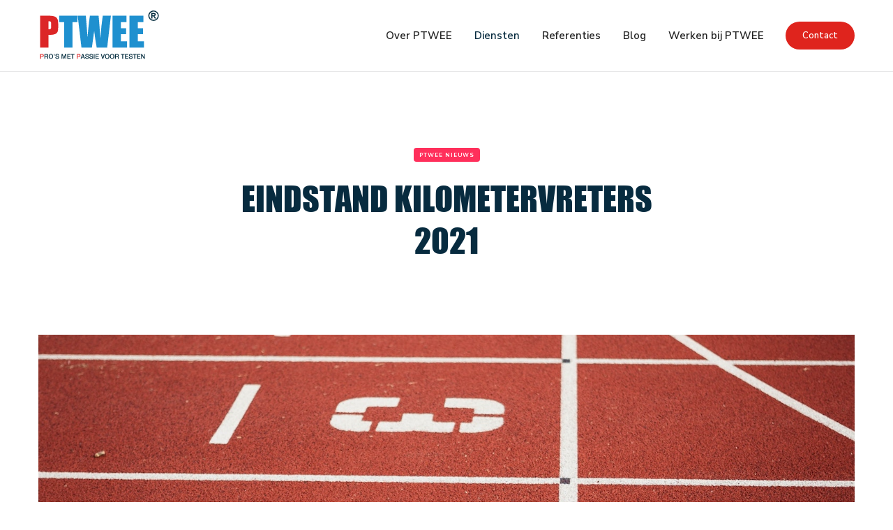

--- FILE ---
content_type: text/html
request_url: https://www.ptwee.nl/blog/eindstand-kilometervreters-2021
body_size: 5761
content:
<!DOCTYPE html><!-- Last Published: Wed Jan 07 2026 15:26:31 GMT+0000 (Coordinated Universal Time) --><html data-wf-domain="www.ptwee.nl" data-wf-page="5cb09f775705491fcf1b837f" data-wf-site="5beec138c8b4d4abfea996e5" lang="nl" data-wf-collection="5cb09f7757054997281b83db" data-wf-item-slug="eindstand-kilometervreters-2021"><head><meta charset="utf-8"/><title>PTWEE | Eindstand Kilometervreters 2021</title><meta content="In 2021 hebben de PTWEElingen hardgelopen, gefietst en gewandeld om een mooi geldbedrag te doneren aan Stichting Leergeld. Tijd om de eindbalans op te maken!" name="description"/><meta content="width=device-width, initial-scale=1" name="viewport"/><link href="https://cdn.prod.website-files.com/5beec138c8b4d4abfea996e5/css/ptwee.webflow.shared.9e9cf262d.min.css" rel="stylesheet" type="text/css" integrity="sha384-npzyYtVbjadgQNvBg3JqWCWAVqEF/6W6oLvSuzgrmndipVzNEb+fHZ+pl1tXHq4I" crossorigin="anonymous"/><link href="https://fonts.googleapis.com" rel="preconnect"/><link href="https://fonts.gstatic.com" rel="preconnect" crossorigin="anonymous"/><script src="https://ajax.googleapis.com/ajax/libs/webfont/1.6.26/webfont.js" type="text/javascript"></script><script type="text/javascript">WebFont.load({  google: {    families: ["Nunito Sans:regular,600,700","Roboto Slab:300,regular,700"]  }});</script><script type="text/javascript">!function(o,c){var n=c.documentElement,t=" w-mod-";n.className+=t+"js",("ontouchstart"in o||o.DocumentTouch&&c instanceof DocumentTouch)&&(n.className+=t+"touch")}(window,document);</script><link href="https://cdn.prod.website-files.com/5beec138c8b4d4abfea996e5/5bf026c5486e7f1fa6d66559_favicon-32.png" rel="shortcut icon" type="image/x-icon"/><link href="https://cdn.prod.website-files.com/5beec138c8b4d4abfea996e5/5bf026ca1faec7032405d5c3_favicon-256.png" rel="apple-touch-icon"/><script async="" src="https://www.googletagmanager.com/gtag/js?id=G-W322LYX21Z"></script><script type="text/javascript">window.dataLayer = window.dataLayer || [];function gtag(){dataLayer.push(arguments);}gtag('set', 'developer_id.dZGVlNj', true);gtag('js', new Date());gtag('config', 'G-W322LYX21Z');</script><script src="https://www.google.com/recaptcha/api.js" type="text/javascript"></script></head><body><div data-w-id="21624a98-d2e2-56a9-a9da-5d4a6dd3d9c6" class="preloader"><img src="https://cdn.prod.website-files.com/5beec138c8b4d4abfea996e5/5beefed1e4e68eee0fe6cc37_Ptweeloader.gif" data-w-id="1545c96a-8ccf-1bbc-10dc-dd6c99c582ff" alt="" class="loading-icon"/></div><div data-animation="default" class="nav-bar w-nav" data-easing2="ease" data-easing="ease" data-collapse="medium" data-w-id="3e665832-e661-9678-7e97-efacb32f4091" role="banner" data-duration="400" data-doc-height="1"><div class="wrapper nav-bar-wrapper"><a href="/" class="brand w-nav-brand"><div class="text-block-2">Splash</div><img src="https://cdn.prod.website-files.com/5beec138c8b4d4abfea996e5/5befc954539276ddac853d40_Logo.svg" alt="Logo Ptwee" class="logo-1"/><img src="https://cdn.prod.website-files.com/5beec138c8b4d4abfea996e5/5befc9543a50d15308cb288e_logonopayoff.svg" alt="" class="logo-2"/></a><div class="navigation"><nav role="navigation" class="nav-menu w-nav-menu"><a href="/over-ptwee" class="nav-link w-nav-link">Over PTWEE</a><div data-hover="true" data-delay="300" class="nav-dropdown w-dropdown"><div class="nav-link w-dropdown-toggle"><div class="nav-dropdown-icon w-icon-dropdown-toggle"></div><div><a href="/diensten/diensten" class="nav-link-1">Diensten</a></div></div><nav class="nav-dropdown-list w-dropdown-list"><a href="/diensten/testers" class="nav-dropdown-link w-dropdown-link">Testconsultants </a><a href="/diensten/sap-testen" class="nav-dropdown-link level w-dropdown-link">1. SAP testen</a><a href="/diensten/salesforce-testen" class="nav-dropdown-link level w-dropdown-link">2. Salesforce testen</a><a href="/diensten/testproces" class="nav-dropdown-link w-dropdown-link">Testproces</a><a href="/diensten/testtools" class="nav-dropdown-link w-dropdown-link">Testtool advies</a><a href="/diensten/opleidingen" class="nav-dropdown-link w-dropdown-link">Opleiding</a><a href="/diensten/workshops" class="nav-dropdown-link w-dropdown-link">Workshops</a></nav></div><a href="/referenties" class="nav-link w-nav-link">Referenties</a><a href="/blog" class="nav-link w-nav-link">Blog</a><a href="https://werkenbij.ptwee.nl" target="_blank" class="nav-link w-nav-link">Werken bij PTWEE</a></nav><a href="/contact" class="button small red w-hidden-tiny w-button">Contact</a><div class="menu-button w-nav-button"><div class="w-icon-nav-menu"></div></div></div></div><div class="nav-bar-shadow"></div></div><div class="progress-bar"></div><div class="page-wrapper"><div class="section page-header white"><div class="wrapper side-paddings"><div class="post-info"><a style="background-color:#ff2f5b" href="/blog-categories/ptwee" class="badge">PTWEE nieuws</a><h1 class="post-heading">Eindstand Kilometervreters 2021</h1><div class="post-info-small"><div class="paragraph-small text-grey no-margin">Posted on </div><div class="paragraph-small text-grey no-margin">February 4, 2022</div></div></div><div class="post-image"><div data-w-id="92342cc3-3db0-2bbc-3c81-7d9fbe2df36a" style="background-image:url(&quot;https://cdn.prod.website-files.com/5beec138c8b4d4379ba99718/61f916c4a1ae55573aaea1a6_blog-kilometervreters.jpg&quot;)" class="bg-image"></div></div><div class="post"><div class="post-author"><img alt="" src="https://cdn.prod.website-files.com/5beec138c8b4d4379ba99718/63f7445003c17f9d7ae15d82_Douwe%20vermeulen%20v2%20klein.jpg" class="post-author-avatar"/><h5 class="post-author-name">Douwe</h5><div class="social-icons"><a href="https://twitter.com/PTWEE" target="_blank" class="social-link twitter w-inline-block"><img src="https://cdn.prod.website-files.com/5beec138c8b4d4abfea996e5/5beec138c8b4d4c785a99782_twitter-icon-white.svg" alt="" class="social-icon-small"/></a><a href="https://facebook.com" target="_blank" class="social-link w-inline-block w-condition-invisible"><img src="https://cdn.prod.website-files.com/5beec138c8b4d4abfea996e5/5bf0148f6add226a450d55b4_mail-icon-white.svg" alt="" class="social-icon-small"/></a><a href="https://www.linkedin.com/in/douwevermeulen/" target="_blank" class="social-link linkedin w-inline-block"><img src="https://cdn.prod.website-files.com/5beec138c8b4d4abfea996e5/5befff2a3a50d15346cb4614_linkedin-icon-white.svg" width="20" alt="" class="social-icon-small"/></a></div><a href="/blog-auteurs/douwe" class="post-author-link">See All Posts</a></div><div class="post-content w-richtext"><p>In 2021 hebben alle PTWEElingen <a href="/blog/kilometervreters-update-q1-q2-2021">kilometers gevreten</a> voor het goede doel. Alle beweging en onderlinge fun is op zichzelf al een goed doel. Daarbij schenkt PTWEE een geldbedrag aan Stichting Leergeld, het échte goede doel, op basis van de resultaten. En die resultaten overtroffen op ieder vlak de resultaten uit 2020!</p><p>Alle kilometers die door collega’s zijn hardgelopen, gefietst of gewandeld tellen mee voor het kwartaalklassement. Het doel van 2021 was om ieder kwartaal het voorgaande kwartaal te overtreffen. Dit heeft geleid tot een gigantisch aantal kilometers over de vier kwartalen van 2021:</p><ul role="list"><li>Wandelen: 5.761km</li><li>Fietsen: 4.268km</li><li>Hardlopen: 2.341km</li></ul><figure class="w-richtext-align-center w-richtext-figure-type-image"><div><img src="https://cdn.prod.website-files.com/5beec138c8b4d4379ba99718/66e038da3e85d079539f1867_61f91a51b37af854fa4f984e_2022-01%2520Cheque%2520Leergeld.jpeg" loading="lazy" alt="Overhandiging cheque aan Stichting Leergeld"/></div><figcaption>Overhandiging van de cheque aan Stichting Leergeld</figcaption></figure><p>We selecteren al jaren op <a href="/werken-bij-ptwee">testconsultants</a> die bereid zijn een stapje extra te zetten, maar het eindtotaal van 12.370km overtreft alle verwachtingen. Een mooie aanleiding om op vrijdag 28 januari, tijdens de opening van het nieuwe PTWEE HQ in ’s-Hertogenbosch de cheque feestelijk te overhandigen aan Jeannette en Renske van <a href="https://www.leergelddenbosch.nl/nieuws" target="_blank">Stichting Leergeld ’s-Hertogenbosch</a>.</p><p>Ook in het nieuwe jaar gaan de kilometervreters van PTWEE door met de uitdagingen. Met januari bijna achter ons staat er al een indrukwekkende tussenstand op de borden. Daarover later meer!</p><p>PTWEE zoekt nog nieuwe kilometervreters die ook verstand van software testen hebben. Kijk gerust eens op <a href="https://werkenbij.ptwee.nl" target="_blank">onze vacaturesite</a> voor meer informatie.</p><p>‍</p></div></div></div></div><div class="section grade no-padding-top"><div class="wrapper"><div class="section-intro big-text"><h2 data-w-id="7d51ce5b-ff16-e9a8-48ef-83833de2f96b" style="opacity:0">ANDERE INTERESSANTE BLOGS</h2><div data-w-id="7d51ce5b-ff16-e9a8-48ef-83833de2f96d" style="opacity:0" class="divider center"></div><div data-w-id="7d51ce5b-ff16-e9a8-48ef-83833de2f96e" style="opacity:0" class="intro-big-text">BLOG</div></div><div data-w-id="bb4fca09-684d-3757-5357-dcf2969b8153" style="opacity:0" class="full-width place-top w-dyn-list"><div role="list" class="blog-v2 w-dyn-items"><div role="listitem" class="post-item-v2 w-dyn-item"><a href="/blog/de-eerste-6-maanden-van-marshall" class="post-card-v2 w-inline-block"><img alt="" src="https://cdn.prod.website-files.com/5beec138c8b4d4379ba99718/5cebb8849f9f9a2e436573cb_six%20klein.jpg" sizes="(max-width: 479px) 100vw, (max-width: 767px) 47vw, (max-width: 991px) 48vw, 29vw" srcset="https://cdn.prod.website-files.com/5beec138c8b4d4379ba99718/5cebb8849f9f9a2e436573cb_six%20klein-p-500.jpg 500w, https://cdn.prod.website-files.com/5beec138c8b4d4379ba99718/5cebb8849f9f9a2e436573cb_six%20klein.jpg 800w" class="full-width"/><div class="post-card-v2-info"><div style="background-color:#ff2f5b" class="badge post-card-v2-category">PTWEE nieuws</div><h4>De eerste 6 maanden van... Marshall</h4><div class="post-card-v2-description">PTWEEling Marshall Tan is alweer enige tijd als testconsultant aan het werk bij PTWEE, we leggen hem een aantal vragen voor over zijn eerste 6 maanden bij PTWEE.</div><div class="post-card-v2-date">January 7, 2026</div></div></a></div><div role="listitem" class="post-item-v2 w-dyn-item"><a href="/blog/de-eerste-6-maanden-van-rowan" class="post-card-v2 w-inline-block"><img alt="" src="https://cdn.prod.website-files.com/5beec138c8b4d4379ba99718/5cebb8849f9f9a2e436573cb_six%20klein.jpg" sizes="(max-width: 479px) 100vw, (max-width: 767px) 47vw, (max-width: 991px) 48vw, 29vw" srcset="https://cdn.prod.website-files.com/5beec138c8b4d4379ba99718/5cebb8849f9f9a2e436573cb_six%20klein-p-500.jpg 500w, https://cdn.prod.website-files.com/5beec138c8b4d4379ba99718/5cebb8849f9f9a2e436573cb_six%20klein.jpg 800w" class="full-width"/><div class="post-card-v2-info"><div style="background-color:#ff2f5b" class="badge post-card-v2-category">PTWEE nieuws</div><h4>De eerste 6 maanden van... Rowan</h4><div class="post-card-v2-description">PTWEEling Rowan is alweer enige tijd als testconsultant aan het werk, we leggen hem een aantal vragen voor over zijn eerste 6 maanden bij PTWEE.</div><div class="post-card-v2-date">September 16, 2025</div></div></a></div><div role="listitem" class="post-item-v2 w-dyn-item"><a href="/blog/sap-testen-tip-uniekheidsillusie" class="post-card-v2 w-inline-block"><img alt="" src="https://cdn.prod.website-files.com/5beec138c8b4d4379ba99718/6895b1410ec1a4dc4cca436e_2025-08%20SAP%20Testen%20Tip%20-%20Uniekheidsillusie.jpeg" sizes="(max-width: 479px) 100vw, (max-width: 767px) 47vw, (max-width: 991px) 48vw, 29vw" srcset="https://cdn.prod.website-files.com/5beec138c8b4d4379ba99718/6895b1410ec1a4dc4cca436e_2025-08%20SAP%20Testen%20Tip%20-%20Uniekheidsillusie-p-500.jpeg 500w, https://cdn.prod.website-files.com/5beec138c8b4d4379ba99718/6895b1410ec1a4dc4cca436e_2025-08%20SAP%20Testen%20Tip%20-%20Uniekheidsillusie-p-800.jpeg 800w, https://cdn.prod.website-files.com/5beec138c8b4d4379ba99718/6895b1410ec1a4dc4cca436e_2025-08%20SAP%20Testen%20Tip%20-%20Uniekheidsillusie-p-1080.jpeg 1080w, https://cdn.prod.website-files.com/5beec138c8b4d4379ba99718/6895b1410ec1a4dc4cca436e_2025-08%20SAP%20Testen%20Tip%20-%20Uniekheidsillusie.jpeg 1536w" class="full-width"/><div class="post-card-v2-info"><div style="background-color:#df241d" class="badge post-card-v2-category">SAP testen</div><h4>SAP Testen Tip - Uniekheidsillusie</h4><div class="post-card-v2-description">Als testconsultant ben ik bij verschillende type organisaties actief geweest. Van overheid, sportbonden tot pure commercie. Wat zij allemaal met elkaar gemeen hebben, is dat ze beweren echt heel anders te zijn dan anderen. Wij zijn uniek!</div><div class="post-card-v2-date">August 8, 2025</div></div></a></div></div></div><a href="/blog" data-w-id="1419eb11-96c5-242d-470d-cafc63cccffd" style="opacity:0" class="button ghost w-button">Bekijk alles</a></div></div><div class="section color padding-small mask"><div class="wrapper place-top"><div data-w-id="fb3d27cb-ca80-1740-7baf-c14dde04c141" class="subscribe-icon grade-4"><img src="https://cdn.prod.website-files.com/5beec138c8b4d4abfea996e5/5beec138c8b4d4cdd0a9974b_paperplane-icon.svg" alt=""/></div><div class="section-intro no-margin"><h2 data-w-id="fb3d27cb-ca80-1740-7baf-c14dde04c143">ONTVANG DE PTWEE UPDATE</h2></div><div class="subscribe w-form"><form id="email-form" name="email-form" data-name="Email Form" method="get" data-w-id="fb3d27cb-ca80-1740-7baf-c14dde04c146" class="subscribe-form" data-wf-page-id="5cb09f775705491fcf1b837f" data-wf-element-id="fb3d27cb-ca80-1740-7baf-c14dde04c146" data-turnstile-sitekey="0x4AAAAAAAQTptj2So4dx43e"><div class="div-block-8"><input class="input subscribe-name w-input" maxlength="256" name="Subscribe-Name-2" data-name="Subscribe Name 2" placeholder="James Bond" type="text" id="Subscribe-Name-2" required=""/><input class="input subscribe-email w-input" maxlength="256" name="Subscribe-Email-2" data-name="Subscribe Email 2" placeholder="james@bond.com" type="email" id="Subscribe-Email-2" required=""/></div><div data-sitekey="6LfEOd8UAAAAAE0yFg2vxSpzrV_oZLqlOtRdu5D2" class="w-form-formrecaptcha recaptcha g-recaptcha g-recaptcha-error g-recaptcha-disabled"></div><input type="submit" data-wait="Even wachten..." class="button subscribe-button w-button" value="Houd mij op de hoogte"/></form><div class="form-success w-form-done"><div>Thank you! Your submission has been received!</div></div><div class="form-error subscribe-error w-form-fail"><div>Oops! Something went wrong while submitting the form.</div></div></div><div data-w-id="fb3d27cb-ca80-1740-7baf-c14dde04c150" class="paragraph-small">Een paar keer per jaar. Ieder moment opzeggen.</div></div><div class="float-elements"><div class="float-element-1"></div><div class="float-element-2"></div></div></div><div class="section border-top no-padding-vertical"><div class="wrapper"><div class="footer-v3"><div class="footer-v3-logo"><a href="/" class="brand no-padding w-nav-brand"><div class="text-block-3"><span class="text-red">P</span><span class="text-blue">TWEE</span></div></a></div><div class="footer-v3-nav"><a href="/over-ptwee" class="footer-v3-link">Over PTWEE</a><a href="/diensten/diensten" class="footer-v3-link">Diensten</a><a href="/referenties" class="footer-v3-link">Referenties</a><a href="/blog-4" class="footer-v3-link">Blog</a><a href="/werken-bij-ptwee" class="footer-v3-link">Werken bij PTWEE</a><a href="/contact" class="badge footer-v3-quote">CONTACT</a></div><div class="social-icons footer-v3-icons"><a href="https://twitter.com/PTWEE" target="_blank" class="social-link twitter w-inline-block"><img src="https://cdn.prod.website-files.com/5beec138c8b4d4abfea996e5/5beec138c8b4d4c785a99782_twitter-icon-white.svg" alt="" class="social-icon-small"/></a><a href="http://www.linkedin.com/company/ptwee" class="social-link linkedin w-inline-block"><img src="https://cdn.prod.website-files.com/5beec138c8b4d4abfea996e5/5befff2a3a50d15346cb4614_linkedin-icon-white.svg" alt="" class="social-icon-small"/></a></div><div class="footer-bottom"><div class="footer-bottom-left"><div class="footer-text-left">Created with <span class="heart-icon">love</span> by <a href="https://elasticthemes.com" target="_blank" class="link-dark">PTWEE</a></div><div class="footer-text-left">© Copyright PTWEE B.V. 2008-2023</div></div><div class="footer-bottom-right"><a href="/algemene-voorwaarden" class="link-dark footer-text-right">Algemene voorwaarden</a></div></div></div></div></div></div><script src="https://d3e54v103j8qbb.cloudfront.net/js/jquery-3.5.1.min.dc5e7f18c8.js?site=5beec138c8b4d4abfea996e5" type="text/javascript" integrity="sha256-9/aliU8dGd2tb6OSsuzixeV4y/faTqgFtohetphbbj0=" crossorigin="anonymous"></script><script src="https://cdn.prod.website-files.com/5beec138c8b4d4abfea996e5/js/webflow.schunk.36b8fb49256177c8.js" type="text/javascript" integrity="sha384-4abIlA5/v7XaW1HMXKBgnUuhnjBYJ/Z9C1OSg4OhmVw9O3QeHJ/qJqFBERCDPv7G" crossorigin="anonymous"></script><script src="https://cdn.prod.website-files.com/5beec138c8b4d4abfea996e5/js/webflow.schunk.4cc00f0ab5d37e12.js" type="text/javascript" integrity="sha384-mBNXUSp3lVsnJhN/SzNKx95RHPTD1Ia9eF6L4SJAzZt9qGgh8+VWxQiABo3MXFHB" crossorigin="anonymous"></script><script src="https://cdn.prod.website-files.com/5beec138c8b4d4abfea996e5/js/webflow.4984a297.ca3ac0502d6436ec.js" type="text/javascript" integrity="sha384-QD4q9b2B0b+EW5lXzYJ0z3ijLQaEJ2LW/lqIaKb6zgfbr+QrqJezQrLzbSc5/weT" crossorigin="anonymous"></script></body></html>

--- FILE ---
content_type: text/html; charset=utf-8
request_url: https://www.google.com/recaptcha/api2/anchor?ar=1&k=6LfEOd8UAAAAAE0yFg2vxSpzrV_oZLqlOtRdu5D2&co=aHR0cHM6Ly93d3cucHR3ZWUubmw6NDQz&hl=en&v=PoyoqOPhxBO7pBk68S4YbpHZ&size=normal&anchor-ms=20000&execute-ms=30000&cb=lf3ra231yypm
body_size: 49273
content:
<!DOCTYPE HTML><html dir="ltr" lang="en"><head><meta http-equiv="Content-Type" content="text/html; charset=UTF-8">
<meta http-equiv="X-UA-Compatible" content="IE=edge">
<title>reCAPTCHA</title>
<style type="text/css">
/* cyrillic-ext */
@font-face {
  font-family: 'Roboto';
  font-style: normal;
  font-weight: 400;
  font-stretch: 100%;
  src: url(//fonts.gstatic.com/s/roboto/v48/KFO7CnqEu92Fr1ME7kSn66aGLdTylUAMa3GUBHMdazTgWw.woff2) format('woff2');
  unicode-range: U+0460-052F, U+1C80-1C8A, U+20B4, U+2DE0-2DFF, U+A640-A69F, U+FE2E-FE2F;
}
/* cyrillic */
@font-face {
  font-family: 'Roboto';
  font-style: normal;
  font-weight: 400;
  font-stretch: 100%;
  src: url(//fonts.gstatic.com/s/roboto/v48/KFO7CnqEu92Fr1ME7kSn66aGLdTylUAMa3iUBHMdazTgWw.woff2) format('woff2');
  unicode-range: U+0301, U+0400-045F, U+0490-0491, U+04B0-04B1, U+2116;
}
/* greek-ext */
@font-face {
  font-family: 'Roboto';
  font-style: normal;
  font-weight: 400;
  font-stretch: 100%;
  src: url(//fonts.gstatic.com/s/roboto/v48/KFO7CnqEu92Fr1ME7kSn66aGLdTylUAMa3CUBHMdazTgWw.woff2) format('woff2');
  unicode-range: U+1F00-1FFF;
}
/* greek */
@font-face {
  font-family: 'Roboto';
  font-style: normal;
  font-weight: 400;
  font-stretch: 100%;
  src: url(//fonts.gstatic.com/s/roboto/v48/KFO7CnqEu92Fr1ME7kSn66aGLdTylUAMa3-UBHMdazTgWw.woff2) format('woff2');
  unicode-range: U+0370-0377, U+037A-037F, U+0384-038A, U+038C, U+038E-03A1, U+03A3-03FF;
}
/* math */
@font-face {
  font-family: 'Roboto';
  font-style: normal;
  font-weight: 400;
  font-stretch: 100%;
  src: url(//fonts.gstatic.com/s/roboto/v48/KFO7CnqEu92Fr1ME7kSn66aGLdTylUAMawCUBHMdazTgWw.woff2) format('woff2');
  unicode-range: U+0302-0303, U+0305, U+0307-0308, U+0310, U+0312, U+0315, U+031A, U+0326-0327, U+032C, U+032F-0330, U+0332-0333, U+0338, U+033A, U+0346, U+034D, U+0391-03A1, U+03A3-03A9, U+03B1-03C9, U+03D1, U+03D5-03D6, U+03F0-03F1, U+03F4-03F5, U+2016-2017, U+2034-2038, U+203C, U+2040, U+2043, U+2047, U+2050, U+2057, U+205F, U+2070-2071, U+2074-208E, U+2090-209C, U+20D0-20DC, U+20E1, U+20E5-20EF, U+2100-2112, U+2114-2115, U+2117-2121, U+2123-214F, U+2190, U+2192, U+2194-21AE, U+21B0-21E5, U+21F1-21F2, U+21F4-2211, U+2213-2214, U+2216-22FF, U+2308-230B, U+2310, U+2319, U+231C-2321, U+2336-237A, U+237C, U+2395, U+239B-23B7, U+23D0, U+23DC-23E1, U+2474-2475, U+25AF, U+25B3, U+25B7, U+25BD, U+25C1, U+25CA, U+25CC, U+25FB, U+266D-266F, U+27C0-27FF, U+2900-2AFF, U+2B0E-2B11, U+2B30-2B4C, U+2BFE, U+3030, U+FF5B, U+FF5D, U+1D400-1D7FF, U+1EE00-1EEFF;
}
/* symbols */
@font-face {
  font-family: 'Roboto';
  font-style: normal;
  font-weight: 400;
  font-stretch: 100%;
  src: url(//fonts.gstatic.com/s/roboto/v48/KFO7CnqEu92Fr1ME7kSn66aGLdTylUAMaxKUBHMdazTgWw.woff2) format('woff2');
  unicode-range: U+0001-000C, U+000E-001F, U+007F-009F, U+20DD-20E0, U+20E2-20E4, U+2150-218F, U+2190, U+2192, U+2194-2199, U+21AF, U+21E6-21F0, U+21F3, U+2218-2219, U+2299, U+22C4-22C6, U+2300-243F, U+2440-244A, U+2460-24FF, U+25A0-27BF, U+2800-28FF, U+2921-2922, U+2981, U+29BF, U+29EB, U+2B00-2BFF, U+4DC0-4DFF, U+FFF9-FFFB, U+10140-1018E, U+10190-1019C, U+101A0, U+101D0-101FD, U+102E0-102FB, U+10E60-10E7E, U+1D2C0-1D2D3, U+1D2E0-1D37F, U+1F000-1F0FF, U+1F100-1F1AD, U+1F1E6-1F1FF, U+1F30D-1F30F, U+1F315, U+1F31C, U+1F31E, U+1F320-1F32C, U+1F336, U+1F378, U+1F37D, U+1F382, U+1F393-1F39F, U+1F3A7-1F3A8, U+1F3AC-1F3AF, U+1F3C2, U+1F3C4-1F3C6, U+1F3CA-1F3CE, U+1F3D4-1F3E0, U+1F3ED, U+1F3F1-1F3F3, U+1F3F5-1F3F7, U+1F408, U+1F415, U+1F41F, U+1F426, U+1F43F, U+1F441-1F442, U+1F444, U+1F446-1F449, U+1F44C-1F44E, U+1F453, U+1F46A, U+1F47D, U+1F4A3, U+1F4B0, U+1F4B3, U+1F4B9, U+1F4BB, U+1F4BF, U+1F4C8-1F4CB, U+1F4D6, U+1F4DA, U+1F4DF, U+1F4E3-1F4E6, U+1F4EA-1F4ED, U+1F4F7, U+1F4F9-1F4FB, U+1F4FD-1F4FE, U+1F503, U+1F507-1F50B, U+1F50D, U+1F512-1F513, U+1F53E-1F54A, U+1F54F-1F5FA, U+1F610, U+1F650-1F67F, U+1F687, U+1F68D, U+1F691, U+1F694, U+1F698, U+1F6AD, U+1F6B2, U+1F6B9-1F6BA, U+1F6BC, U+1F6C6-1F6CF, U+1F6D3-1F6D7, U+1F6E0-1F6EA, U+1F6F0-1F6F3, U+1F6F7-1F6FC, U+1F700-1F7FF, U+1F800-1F80B, U+1F810-1F847, U+1F850-1F859, U+1F860-1F887, U+1F890-1F8AD, U+1F8B0-1F8BB, U+1F8C0-1F8C1, U+1F900-1F90B, U+1F93B, U+1F946, U+1F984, U+1F996, U+1F9E9, U+1FA00-1FA6F, U+1FA70-1FA7C, U+1FA80-1FA89, U+1FA8F-1FAC6, U+1FACE-1FADC, U+1FADF-1FAE9, U+1FAF0-1FAF8, U+1FB00-1FBFF;
}
/* vietnamese */
@font-face {
  font-family: 'Roboto';
  font-style: normal;
  font-weight: 400;
  font-stretch: 100%;
  src: url(//fonts.gstatic.com/s/roboto/v48/KFO7CnqEu92Fr1ME7kSn66aGLdTylUAMa3OUBHMdazTgWw.woff2) format('woff2');
  unicode-range: U+0102-0103, U+0110-0111, U+0128-0129, U+0168-0169, U+01A0-01A1, U+01AF-01B0, U+0300-0301, U+0303-0304, U+0308-0309, U+0323, U+0329, U+1EA0-1EF9, U+20AB;
}
/* latin-ext */
@font-face {
  font-family: 'Roboto';
  font-style: normal;
  font-weight: 400;
  font-stretch: 100%;
  src: url(//fonts.gstatic.com/s/roboto/v48/KFO7CnqEu92Fr1ME7kSn66aGLdTylUAMa3KUBHMdazTgWw.woff2) format('woff2');
  unicode-range: U+0100-02BA, U+02BD-02C5, U+02C7-02CC, U+02CE-02D7, U+02DD-02FF, U+0304, U+0308, U+0329, U+1D00-1DBF, U+1E00-1E9F, U+1EF2-1EFF, U+2020, U+20A0-20AB, U+20AD-20C0, U+2113, U+2C60-2C7F, U+A720-A7FF;
}
/* latin */
@font-face {
  font-family: 'Roboto';
  font-style: normal;
  font-weight: 400;
  font-stretch: 100%;
  src: url(//fonts.gstatic.com/s/roboto/v48/KFO7CnqEu92Fr1ME7kSn66aGLdTylUAMa3yUBHMdazQ.woff2) format('woff2');
  unicode-range: U+0000-00FF, U+0131, U+0152-0153, U+02BB-02BC, U+02C6, U+02DA, U+02DC, U+0304, U+0308, U+0329, U+2000-206F, U+20AC, U+2122, U+2191, U+2193, U+2212, U+2215, U+FEFF, U+FFFD;
}
/* cyrillic-ext */
@font-face {
  font-family: 'Roboto';
  font-style: normal;
  font-weight: 500;
  font-stretch: 100%;
  src: url(//fonts.gstatic.com/s/roboto/v48/KFO7CnqEu92Fr1ME7kSn66aGLdTylUAMa3GUBHMdazTgWw.woff2) format('woff2');
  unicode-range: U+0460-052F, U+1C80-1C8A, U+20B4, U+2DE0-2DFF, U+A640-A69F, U+FE2E-FE2F;
}
/* cyrillic */
@font-face {
  font-family: 'Roboto';
  font-style: normal;
  font-weight: 500;
  font-stretch: 100%;
  src: url(//fonts.gstatic.com/s/roboto/v48/KFO7CnqEu92Fr1ME7kSn66aGLdTylUAMa3iUBHMdazTgWw.woff2) format('woff2');
  unicode-range: U+0301, U+0400-045F, U+0490-0491, U+04B0-04B1, U+2116;
}
/* greek-ext */
@font-face {
  font-family: 'Roboto';
  font-style: normal;
  font-weight: 500;
  font-stretch: 100%;
  src: url(//fonts.gstatic.com/s/roboto/v48/KFO7CnqEu92Fr1ME7kSn66aGLdTylUAMa3CUBHMdazTgWw.woff2) format('woff2');
  unicode-range: U+1F00-1FFF;
}
/* greek */
@font-face {
  font-family: 'Roboto';
  font-style: normal;
  font-weight: 500;
  font-stretch: 100%;
  src: url(//fonts.gstatic.com/s/roboto/v48/KFO7CnqEu92Fr1ME7kSn66aGLdTylUAMa3-UBHMdazTgWw.woff2) format('woff2');
  unicode-range: U+0370-0377, U+037A-037F, U+0384-038A, U+038C, U+038E-03A1, U+03A3-03FF;
}
/* math */
@font-face {
  font-family: 'Roboto';
  font-style: normal;
  font-weight: 500;
  font-stretch: 100%;
  src: url(//fonts.gstatic.com/s/roboto/v48/KFO7CnqEu92Fr1ME7kSn66aGLdTylUAMawCUBHMdazTgWw.woff2) format('woff2');
  unicode-range: U+0302-0303, U+0305, U+0307-0308, U+0310, U+0312, U+0315, U+031A, U+0326-0327, U+032C, U+032F-0330, U+0332-0333, U+0338, U+033A, U+0346, U+034D, U+0391-03A1, U+03A3-03A9, U+03B1-03C9, U+03D1, U+03D5-03D6, U+03F0-03F1, U+03F4-03F5, U+2016-2017, U+2034-2038, U+203C, U+2040, U+2043, U+2047, U+2050, U+2057, U+205F, U+2070-2071, U+2074-208E, U+2090-209C, U+20D0-20DC, U+20E1, U+20E5-20EF, U+2100-2112, U+2114-2115, U+2117-2121, U+2123-214F, U+2190, U+2192, U+2194-21AE, U+21B0-21E5, U+21F1-21F2, U+21F4-2211, U+2213-2214, U+2216-22FF, U+2308-230B, U+2310, U+2319, U+231C-2321, U+2336-237A, U+237C, U+2395, U+239B-23B7, U+23D0, U+23DC-23E1, U+2474-2475, U+25AF, U+25B3, U+25B7, U+25BD, U+25C1, U+25CA, U+25CC, U+25FB, U+266D-266F, U+27C0-27FF, U+2900-2AFF, U+2B0E-2B11, U+2B30-2B4C, U+2BFE, U+3030, U+FF5B, U+FF5D, U+1D400-1D7FF, U+1EE00-1EEFF;
}
/* symbols */
@font-face {
  font-family: 'Roboto';
  font-style: normal;
  font-weight: 500;
  font-stretch: 100%;
  src: url(//fonts.gstatic.com/s/roboto/v48/KFO7CnqEu92Fr1ME7kSn66aGLdTylUAMaxKUBHMdazTgWw.woff2) format('woff2');
  unicode-range: U+0001-000C, U+000E-001F, U+007F-009F, U+20DD-20E0, U+20E2-20E4, U+2150-218F, U+2190, U+2192, U+2194-2199, U+21AF, U+21E6-21F0, U+21F3, U+2218-2219, U+2299, U+22C4-22C6, U+2300-243F, U+2440-244A, U+2460-24FF, U+25A0-27BF, U+2800-28FF, U+2921-2922, U+2981, U+29BF, U+29EB, U+2B00-2BFF, U+4DC0-4DFF, U+FFF9-FFFB, U+10140-1018E, U+10190-1019C, U+101A0, U+101D0-101FD, U+102E0-102FB, U+10E60-10E7E, U+1D2C0-1D2D3, U+1D2E0-1D37F, U+1F000-1F0FF, U+1F100-1F1AD, U+1F1E6-1F1FF, U+1F30D-1F30F, U+1F315, U+1F31C, U+1F31E, U+1F320-1F32C, U+1F336, U+1F378, U+1F37D, U+1F382, U+1F393-1F39F, U+1F3A7-1F3A8, U+1F3AC-1F3AF, U+1F3C2, U+1F3C4-1F3C6, U+1F3CA-1F3CE, U+1F3D4-1F3E0, U+1F3ED, U+1F3F1-1F3F3, U+1F3F5-1F3F7, U+1F408, U+1F415, U+1F41F, U+1F426, U+1F43F, U+1F441-1F442, U+1F444, U+1F446-1F449, U+1F44C-1F44E, U+1F453, U+1F46A, U+1F47D, U+1F4A3, U+1F4B0, U+1F4B3, U+1F4B9, U+1F4BB, U+1F4BF, U+1F4C8-1F4CB, U+1F4D6, U+1F4DA, U+1F4DF, U+1F4E3-1F4E6, U+1F4EA-1F4ED, U+1F4F7, U+1F4F9-1F4FB, U+1F4FD-1F4FE, U+1F503, U+1F507-1F50B, U+1F50D, U+1F512-1F513, U+1F53E-1F54A, U+1F54F-1F5FA, U+1F610, U+1F650-1F67F, U+1F687, U+1F68D, U+1F691, U+1F694, U+1F698, U+1F6AD, U+1F6B2, U+1F6B9-1F6BA, U+1F6BC, U+1F6C6-1F6CF, U+1F6D3-1F6D7, U+1F6E0-1F6EA, U+1F6F0-1F6F3, U+1F6F7-1F6FC, U+1F700-1F7FF, U+1F800-1F80B, U+1F810-1F847, U+1F850-1F859, U+1F860-1F887, U+1F890-1F8AD, U+1F8B0-1F8BB, U+1F8C0-1F8C1, U+1F900-1F90B, U+1F93B, U+1F946, U+1F984, U+1F996, U+1F9E9, U+1FA00-1FA6F, U+1FA70-1FA7C, U+1FA80-1FA89, U+1FA8F-1FAC6, U+1FACE-1FADC, U+1FADF-1FAE9, U+1FAF0-1FAF8, U+1FB00-1FBFF;
}
/* vietnamese */
@font-face {
  font-family: 'Roboto';
  font-style: normal;
  font-weight: 500;
  font-stretch: 100%;
  src: url(//fonts.gstatic.com/s/roboto/v48/KFO7CnqEu92Fr1ME7kSn66aGLdTylUAMa3OUBHMdazTgWw.woff2) format('woff2');
  unicode-range: U+0102-0103, U+0110-0111, U+0128-0129, U+0168-0169, U+01A0-01A1, U+01AF-01B0, U+0300-0301, U+0303-0304, U+0308-0309, U+0323, U+0329, U+1EA0-1EF9, U+20AB;
}
/* latin-ext */
@font-face {
  font-family: 'Roboto';
  font-style: normal;
  font-weight: 500;
  font-stretch: 100%;
  src: url(//fonts.gstatic.com/s/roboto/v48/KFO7CnqEu92Fr1ME7kSn66aGLdTylUAMa3KUBHMdazTgWw.woff2) format('woff2');
  unicode-range: U+0100-02BA, U+02BD-02C5, U+02C7-02CC, U+02CE-02D7, U+02DD-02FF, U+0304, U+0308, U+0329, U+1D00-1DBF, U+1E00-1E9F, U+1EF2-1EFF, U+2020, U+20A0-20AB, U+20AD-20C0, U+2113, U+2C60-2C7F, U+A720-A7FF;
}
/* latin */
@font-face {
  font-family: 'Roboto';
  font-style: normal;
  font-weight: 500;
  font-stretch: 100%;
  src: url(//fonts.gstatic.com/s/roboto/v48/KFO7CnqEu92Fr1ME7kSn66aGLdTylUAMa3yUBHMdazQ.woff2) format('woff2');
  unicode-range: U+0000-00FF, U+0131, U+0152-0153, U+02BB-02BC, U+02C6, U+02DA, U+02DC, U+0304, U+0308, U+0329, U+2000-206F, U+20AC, U+2122, U+2191, U+2193, U+2212, U+2215, U+FEFF, U+FFFD;
}
/* cyrillic-ext */
@font-face {
  font-family: 'Roboto';
  font-style: normal;
  font-weight: 900;
  font-stretch: 100%;
  src: url(//fonts.gstatic.com/s/roboto/v48/KFO7CnqEu92Fr1ME7kSn66aGLdTylUAMa3GUBHMdazTgWw.woff2) format('woff2');
  unicode-range: U+0460-052F, U+1C80-1C8A, U+20B4, U+2DE0-2DFF, U+A640-A69F, U+FE2E-FE2F;
}
/* cyrillic */
@font-face {
  font-family: 'Roboto';
  font-style: normal;
  font-weight: 900;
  font-stretch: 100%;
  src: url(//fonts.gstatic.com/s/roboto/v48/KFO7CnqEu92Fr1ME7kSn66aGLdTylUAMa3iUBHMdazTgWw.woff2) format('woff2');
  unicode-range: U+0301, U+0400-045F, U+0490-0491, U+04B0-04B1, U+2116;
}
/* greek-ext */
@font-face {
  font-family: 'Roboto';
  font-style: normal;
  font-weight: 900;
  font-stretch: 100%;
  src: url(//fonts.gstatic.com/s/roboto/v48/KFO7CnqEu92Fr1ME7kSn66aGLdTylUAMa3CUBHMdazTgWw.woff2) format('woff2');
  unicode-range: U+1F00-1FFF;
}
/* greek */
@font-face {
  font-family: 'Roboto';
  font-style: normal;
  font-weight: 900;
  font-stretch: 100%;
  src: url(//fonts.gstatic.com/s/roboto/v48/KFO7CnqEu92Fr1ME7kSn66aGLdTylUAMa3-UBHMdazTgWw.woff2) format('woff2');
  unicode-range: U+0370-0377, U+037A-037F, U+0384-038A, U+038C, U+038E-03A1, U+03A3-03FF;
}
/* math */
@font-face {
  font-family: 'Roboto';
  font-style: normal;
  font-weight: 900;
  font-stretch: 100%;
  src: url(//fonts.gstatic.com/s/roboto/v48/KFO7CnqEu92Fr1ME7kSn66aGLdTylUAMawCUBHMdazTgWw.woff2) format('woff2');
  unicode-range: U+0302-0303, U+0305, U+0307-0308, U+0310, U+0312, U+0315, U+031A, U+0326-0327, U+032C, U+032F-0330, U+0332-0333, U+0338, U+033A, U+0346, U+034D, U+0391-03A1, U+03A3-03A9, U+03B1-03C9, U+03D1, U+03D5-03D6, U+03F0-03F1, U+03F4-03F5, U+2016-2017, U+2034-2038, U+203C, U+2040, U+2043, U+2047, U+2050, U+2057, U+205F, U+2070-2071, U+2074-208E, U+2090-209C, U+20D0-20DC, U+20E1, U+20E5-20EF, U+2100-2112, U+2114-2115, U+2117-2121, U+2123-214F, U+2190, U+2192, U+2194-21AE, U+21B0-21E5, U+21F1-21F2, U+21F4-2211, U+2213-2214, U+2216-22FF, U+2308-230B, U+2310, U+2319, U+231C-2321, U+2336-237A, U+237C, U+2395, U+239B-23B7, U+23D0, U+23DC-23E1, U+2474-2475, U+25AF, U+25B3, U+25B7, U+25BD, U+25C1, U+25CA, U+25CC, U+25FB, U+266D-266F, U+27C0-27FF, U+2900-2AFF, U+2B0E-2B11, U+2B30-2B4C, U+2BFE, U+3030, U+FF5B, U+FF5D, U+1D400-1D7FF, U+1EE00-1EEFF;
}
/* symbols */
@font-face {
  font-family: 'Roboto';
  font-style: normal;
  font-weight: 900;
  font-stretch: 100%;
  src: url(//fonts.gstatic.com/s/roboto/v48/KFO7CnqEu92Fr1ME7kSn66aGLdTylUAMaxKUBHMdazTgWw.woff2) format('woff2');
  unicode-range: U+0001-000C, U+000E-001F, U+007F-009F, U+20DD-20E0, U+20E2-20E4, U+2150-218F, U+2190, U+2192, U+2194-2199, U+21AF, U+21E6-21F0, U+21F3, U+2218-2219, U+2299, U+22C4-22C6, U+2300-243F, U+2440-244A, U+2460-24FF, U+25A0-27BF, U+2800-28FF, U+2921-2922, U+2981, U+29BF, U+29EB, U+2B00-2BFF, U+4DC0-4DFF, U+FFF9-FFFB, U+10140-1018E, U+10190-1019C, U+101A0, U+101D0-101FD, U+102E0-102FB, U+10E60-10E7E, U+1D2C0-1D2D3, U+1D2E0-1D37F, U+1F000-1F0FF, U+1F100-1F1AD, U+1F1E6-1F1FF, U+1F30D-1F30F, U+1F315, U+1F31C, U+1F31E, U+1F320-1F32C, U+1F336, U+1F378, U+1F37D, U+1F382, U+1F393-1F39F, U+1F3A7-1F3A8, U+1F3AC-1F3AF, U+1F3C2, U+1F3C4-1F3C6, U+1F3CA-1F3CE, U+1F3D4-1F3E0, U+1F3ED, U+1F3F1-1F3F3, U+1F3F5-1F3F7, U+1F408, U+1F415, U+1F41F, U+1F426, U+1F43F, U+1F441-1F442, U+1F444, U+1F446-1F449, U+1F44C-1F44E, U+1F453, U+1F46A, U+1F47D, U+1F4A3, U+1F4B0, U+1F4B3, U+1F4B9, U+1F4BB, U+1F4BF, U+1F4C8-1F4CB, U+1F4D6, U+1F4DA, U+1F4DF, U+1F4E3-1F4E6, U+1F4EA-1F4ED, U+1F4F7, U+1F4F9-1F4FB, U+1F4FD-1F4FE, U+1F503, U+1F507-1F50B, U+1F50D, U+1F512-1F513, U+1F53E-1F54A, U+1F54F-1F5FA, U+1F610, U+1F650-1F67F, U+1F687, U+1F68D, U+1F691, U+1F694, U+1F698, U+1F6AD, U+1F6B2, U+1F6B9-1F6BA, U+1F6BC, U+1F6C6-1F6CF, U+1F6D3-1F6D7, U+1F6E0-1F6EA, U+1F6F0-1F6F3, U+1F6F7-1F6FC, U+1F700-1F7FF, U+1F800-1F80B, U+1F810-1F847, U+1F850-1F859, U+1F860-1F887, U+1F890-1F8AD, U+1F8B0-1F8BB, U+1F8C0-1F8C1, U+1F900-1F90B, U+1F93B, U+1F946, U+1F984, U+1F996, U+1F9E9, U+1FA00-1FA6F, U+1FA70-1FA7C, U+1FA80-1FA89, U+1FA8F-1FAC6, U+1FACE-1FADC, U+1FADF-1FAE9, U+1FAF0-1FAF8, U+1FB00-1FBFF;
}
/* vietnamese */
@font-face {
  font-family: 'Roboto';
  font-style: normal;
  font-weight: 900;
  font-stretch: 100%;
  src: url(//fonts.gstatic.com/s/roboto/v48/KFO7CnqEu92Fr1ME7kSn66aGLdTylUAMa3OUBHMdazTgWw.woff2) format('woff2');
  unicode-range: U+0102-0103, U+0110-0111, U+0128-0129, U+0168-0169, U+01A0-01A1, U+01AF-01B0, U+0300-0301, U+0303-0304, U+0308-0309, U+0323, U+0329, U+1EA0-1EF9, U+20AB;
}
/* latin-ext */
@font-face {
  font-family: 'Roboto';
  font-style: normal;
  font-weight: 900;
  font-stretch: 100%;
  src: url(//fonts.gstatic.com/s/roboto/v48/KFO7CnqEu92Fr1ME7kSn66aGLdTylUAMa3KUBHMdazTgWw.woff2) format('woff2');
  unicode-range: U+0100-02BA, U+02BD-02C5, U+02C7-02CC, U+02CE-02D7, U+02DD-02FF, U+0304, U+0308, U+0329, U+1D00-1DBF, U+1E00-1E9F, U+1EF2-1EFF, U+2020, U+20A0-20AB, U+20AD-20C0, U+2113, U+2C60-2C7F, U+A720-A7FF;
}
/* latin */
@font-face {
  font-family: 'Roboto';
  font-style: normal;
  font-weight: 900;
  font-stretch: 100%;
  src: url(//fonts.gstatic.com/s/roboto/v48/KFO7CnqEu92Fr1ME7kSn66aGLdTylUAMa3yUBHMdazQ.woff2) format('woff2');
  unicode-range: U+0000-00FF, U+0131, U+0152-0153, U+02BB-02BC, U+02C6, U+02DA, U+02DC, U+0304, U+0308, U+0329, U+2000-206F, U+20AC, U+2122, U+2191, U+2193, U+2212, U+2215, U+FEFF, U+FFFD;
}

</style>
<link rel="stylesheet" type="text/css" href="https://www.gstatic.com/recaptcha/releases/PoyoqOPhxBO7pBk68S4YbpHZ/styles__ltr.css">
<script nonce="6KvzriIXo6UPv3o_sPQkZw" type="text/javascript">window['__recaptcha_api'] = 'https://www.google.com/recaptcha/api2/';</script>
<script type="text/javascript" src="https://www.gstatic.com/recaptcha/releases/PoyoqOPhxBO7pBk68S4YbpHZ/recaptcha__en.js" nonce="6KvzriIXo6UPv3o_sPQkZw">
      
    </script></head>
<body><div id="rc-anchor-alert" class="rc-anchor-alert"></div>
<input type="hidden" id="recaptcha-token" value="[base64]">
<script type="text/javascript" nonce="6KvzriIXo6UPv3o_sPQkZw">
      recaptcha.anchor.Main.init("[\x22ainput\x22,[\x22bgdata\x22,\x22\x22,\[base64]/[base64]/[base64]/KE4oMTI0LHYsdi5HKSxMWihsLHYpKTpOKDEyNCx2LGwpLFYpLHYpLFQpKSxGKDE3MSx2KX0scjc9ZnVuY3Rpb24obCl7cmV0dXJuIGx9LEM9ZnVuY3Rpb24obCxWLHYpe04odixsLFYpLFZbYWtdPTI3OTZ9LG49ZnVuY3Rpb24obCxWKXtWLlg9KChWLlg/[base64]/[base64]/[base64]/[base64]/[base64]/[base64]/[base64]/[base64]/[base64]/[base64]/[base64]\\u003d\x22,\[base64]\x22,\x22al8gwp/CpMOmC8KuYMK/W2sbw7DCjyUONhY/wo7CiQzDqMKTw7TDhX7CmsO2OTbChsKyDMKzwpzCjEhtTsKjM8ORRMK/CsOrw5vCpE/[base64]/CisKBwohFwrTDnGHCoCnCrcKgw4Bren9Ye33CiG7CiCTChcK5wozDtsOlHsOuUcO9wokHDcK/wpBLw7p7woBOwoVkO8Ozw7vCnCHClMK7b3cXLsKhwpbDtBJ5woNgR8KdAsOnRhjCgXR9BFPCug1bw5YUdMKKE8KDw5XDt23ClQDDkMK7ecO5woTCpW/CjFLCsEPCryRaKsKhwqHCnCU4wq9fw6zCvnNADUsOBA0hwpLDozbDocOzSh7CscO6WBdwwoY9wqNWwqtgwr3Dp2gJw7LDpjXCn8OvKVXCsC4rwozClDgqE0TCrB0+cMOET1jCgHEhw67DqsKkwpI3dVbCqGcLM8KbL8OvwoTDuyDCuFDDsMOMRMKcw67CocO7w7V0Cx/DuMKZfsKhw6RlEMOdw5sPwo7Cm8KOA8KBw4UHw5Qrf8OWSU7Cs8O+wrRdw4zCqsKNw7fDh8O7HwvDnsKHGD/CpV7CmnLClMKtw7k8esOhcnZfJTl2J0EWw7fCoSE1w4bDqmrDpsOWwp8Sw57CtW4fAy3DuE8fB1PDiBIfw4oPPAnCpcOdwpLCnyxYw5Rlw6DDl8KiwqnCt3HCl8OYwroPwrDCn8O9aMK7Og0Aw7khBcKzRsKFXi5mWsKkwp/CmxfDmlpow4pRI8Kiw5fDn8OSw55pWMOnw67Ck0LCnkw+Q2Q6w7FnAlPClMK9w7FDCChIdnEdwptww5wAAcKmJi9VwrYSw7tiYBDDvMOxwr9Fw4TDjkp0XsOrVkd/SsOYw6/DvsOuG8K3GcOzZsKww60bKExOwoJEG3HCnTrCvcKhw64fwo0qwqsVIU7CpsKbdxYzwp7DisKCwokXwpfDjsOHw5pHbQ4Zw4gCw5LCmsKtasOBwolbccK8w5hbOcOIw4hgLj3CpX/Cuy7CusKCS8O5w7LDkSx2w4UHw40+wpxCw61Mw6tcwqUHwrnCuwDCggfCigDCjn5iwotxe8KwwoJkIgJdEQsSw5NtwqUfwrHCn0F6csK0esK0Q8OXw6nDsWRPG8OYwrvCtsKBw6DCi8K9w7fDk2FQwpUVDgbCnMK/w7JJLcKKQWVTwpI5ZcOwwqvClmsawo/CvWnDvcOaw6kZLxnDmMKxwoMAWjnDnsOwGsOEbsOVw4MEw5gXNx3DucOfPsOgHsKwa0vDhWgbw6fCncObF2rChUXDkQJtw47CsHQ3NcOmEsO7wpvDgXQEwqnDh3vDu2jCn2vDnG/CvyjDj8KqwokxccKtUEHDrTjCpcOpdMOoUTjDrlzCiGbDmRbCrMOZOi02wr5ww4rDo8Kaw7TDsHnCicOTw5PCocOGZhHCuSTDicO8I8KnQsO0dMKDUsKuw5TDkMOxw51fTBnCqg/Cg8OGU8OWwpDCiMOkLWwLZ8OOw41qVislwqxrHiDChsOBI8KnwoMbK8KXw5Qdw6HDpMK8w5nDpcO4wpLCk8KubmzCqzsRwp7CnUDCmyrCjcK/McO4w6hGFsKAw7dZW8Otw7NXXVAAw4x5w73CvMKIw7bDtsOtRyQZZsOZwpTClVzCucOzaMKcwrbDi8OXw73CnQbDoMOqwpxDFcOZOnUlBMOPMXXDmkUIDMKjCMKYwrRcLMOMwrHCvC8ZCGEpw70HwrPDt8O0wr/[base64]/w5LCpcO5wpAsw5nCkcOfbjw0HsKcPMOIRmNewr/DhMOqd8OMQjFLw7PCh0DDoHBAFsOzd2xSw4PCmsKdw7/CnEJbwoFaw7vDuknDmhLDq8OXw5vCoz5MV8KfwpvClA/Clhc7w7kkwoLDkMOnFjZsw5oewpHDn8OBw5NoPnHCicOtMsO6J8KxKnwWZyEeBMOrw6gYFx3CpMOzc8K/XsOrwprCiMOtw7BDFMKTBcOGEGxOfsKGXMKYE8Kfw6gQNMOeworDosO3VHHDkFPDjsKkGsOfwqYZw63DisOSwrnCrcKoKX7DuMO6KUbDhsO5w57Ci8OHWijDrMOwVMKjw6xwwobCl8KjEjnCticlVMKZw5DCiDrClVgEQ1zDpsO6VV/ClV7Cs8OFIQUeOk7DlRLCs8KQVSvDm3zDgcOLfMOaw7U/w7DDqMOywoFSw6fDhzdvwpjCuirCrBLDkcOEw6EvVhLCm8Kxw7fCpS3DjMKPBcO5wpc+H8OqMkfCh8KgwpfDmWnDm2lEwpFNA18ERHd7wosiwoHCm3N0NsKdw6xWWsKQw4XCisO9wpLDoyJlwoISw4Elw51ITAPDtyU0IcKEwq/DqibDsyBJK2LCosO/OcOgw4vDr2fChk9gw7oxwrDCkhrDlg3CscOJOMOGwrgLcXzDgsOkP8KXTMKje8OkfsOfPcKew4fChHd4w6lTVnYJwqV5wqcxBXAfAsKgDcOmw77Di8KaFHjCinJXdDbDoAbCkH/ChMK8TsK8e2TCgCJtYcK/[base64]/[base64]/DmjsrwprDlcO+ScOEw5DDnMOpw7rDnk19w4rCtjfDnXTCuR85w7Bnw6nDuMONw67CqMO1XMO7w5LDpcOLwoTDpHR2YDrCtcKhbsKWwpgjTCB8w6BzCFfDoMO7wqvDg8OeGXLCphTDpGvCsMO4wqghZA/[base64]/CjBwVBcOZeMOSw6vDmMOqfU/DtsOJeWfDjcKMP8OFIn0CH8OVw5PDpMOowoLCiEbDncOvFMKHw6rDuMKPccKhMMO1w6B2PzYTw7fCoUDCqcOvHE7Cl3bCjG45w4jCtW5UIMKrw4/CnmfCvUh+w5IQwrLCqm7CuRzDgH3DrMKLK8Kpw4FVe8O5NkrDpsOywpvDsVI2D8KUw5vDpnPCjUNtN8KATFHDgcKZUDnCrSjDpMKxEcO9wpp0HCHClh/CpzVDwpfDuXPDrcOKwqMlOjYhZAFZKR8uaMOlw415WmjDk8Opw5rDhsORw47Ds2vDvcKZwrHDosOCw4ADbm/DsjcHw4vDmcO3McO9w5zDigbChHs5w6QIw4JxbMO8w5XCrMO/UhdoKiPDmzlTwq/[base64]/CggBGwr9kU8KAwrXCn8Kgw7nDjsOpw5c3wpscw5LDt8KbKcO/wp/DtUtUWU3CgsO4w6ZZw7sSwpoWwp3CjB8rHRJTDh9FXMOwUsOfEcO5w5jCucKjVMKBw55SwoVRw4saDh3CugwWfS/[base64]/[base64]/wo7DnsOiZsOhOEcvKcO5wqDDscK8w5jDr8KTwo3CtcOwCsObTSfCqGbDs8OfworCn8OAw5LCtcKpDMOHw4AoS2hvN1XDicO6NcKSwqFzw7g3w7rDtsKMw7U6w7/DmMK/CcKbw7ZXw4YFLMOvVRvChXHCon5Lw5rCq8K4DXnCgFATbH/[base64]/[base64]/GcOQYsO0dFVrw4TDnsOSwpfCiMOnXsOvw53DtsODQMKrJGbDuzXDngvCrWbDksOTwqfDrsO3w63CjARuMzUNUMKNw6rDriFJwo9oRwjDuH/Dn8OSwrLCgjbDjEDCu8Kuw5/DnsKNw7PDjzgoe8OlS8KqPxrDl0HDgHrDj8OKZDfCsw1rwq1Jw7jCiMKHCF98wqQww6fCtn7Dn3PDlFTDpMK0RSXDsEowOhgiw4BMwoHCm8ODTzhgw6wAVX0ifXMREDjDoMKEwozDuU/[base64]/woEAdcOIw54UM8KrBcOZYT19wqTDmAXDsMOmIsKLwpnCpcO3wopwwp7CkGDCssK3w6/CtVjDo8KYwqJow5/DuwtXw7pbH3DDu8Ocwo3DpTBWXcOfTsKjEiQnEQbDtsKKw4DChsKzwqgKw5XDm8ORfjs3wr/DqHvCg8KZwpYbEMKjwoLDkcKGKTTDiMKgVjbCoz0jwrvDiDMBw6dgwrc1woIcw6/[base64]/ChTZjw47CusK6wosrA8KnwpfDhxonwrhWTV/CrGEFw4BmDRtydwrDugdnPF8bw7NCwrZQw6fDlsKgw6/DtG7CnS8xw6nDsDlyW0HCksO0S0Uow5FQHwrCmsK9w5XDumnDvMOdwolGw6LCt8K7FsKFw48Sw6HDj8KRTMKrB8Kuw6/[base64]/CkWvCrTkqw7s5FRQzaGd1w4RiPQdywrLDqzV+B8KEacK3AyBREhbCtsK8wohhw4LDploxw7vDthV0C8KNccK/[base64]/CgsKowok1GGTDusOtBMO7PMO5w4XDn8OcM37DgDoFNMKBYMOtwoDChn0gCgwmE8OZd8KVBcK+wqlDwoHCtsKNAwzCncKhwoVqwo47w7/CjWY4w4UZNUFtwoHChXlyfGw7w5fCgGUTRRTDtcOgZ0XDj8OkwrRNw6Zmf8O+dDJJesOtQ1hiwrJ/wrs3wrzCkcOrwp5yBiVfwpxTNcONwq/CvEhIbzdVw4A+D1PClsKawppFwq0ywq7DvsKxw6I+wpRNwrrDs8Kuw73CqmfDlsKJVwdjLl1PwrgDwqNwecKVw7/Dn1seMzPDmcKJwotiwrMsScKpw6V1e0nClwUHwqUAw43ChwXDoQ0Pw6/DmXrCnDnDt8O+w6k/NAdcwq1gOcKTYMKGw7fDlnHCvQzCsBTDkcOpw4/ChcKVZcOmFMOxw6AxwpgZC350a8OeGcO4wpUPWVtiLVAYZcK3aGRCVkjDv8K0woE8wr4hDVPDgMOIZcKdJMK6w6LDp8KzFCR0w4DCpA9awrFgA8KufMKFwq3Ch3/[base64]/Cg3lNwpHDlxxSw6bDhAk9VzMfN1HCusKxJwh9UMKPZQobwpBVLio8QVNgMlY4w7bDvcKewr/[base64]/w6vDtQbDom1qw7/DnxYmw4XCn1wFMMOZw6MGw6HDnMOSw6jCosKTZcOkw6zCjHI/w4YLw7JICsKpDMKywqYyZsOxwowVwoQ/[base64]/DrzJvwp3CsUJxE2/Ch8OEcm5PRSpHwq19woIpDMKyb8KQTQk+HxTDmsKAVhcNwr9Sw5sxIcKSdV0zw4rDiD59wrjCo0JFw6zCrMKNQlABf29BeB9Lw5/[base64]/YU/CpATDl8KBw75GH8KgMGnCvMO2wonCn1/CucOtw6LCpsKpGMKhI0/[base64]/[base64]/w7dew7HCuEvCj3EXaMKLw7tWw4oLNnZvwplmwoXDrcK/[base64]/[base64]/Dh8KoTkHDjsKQOcK7cUh+M8Kiw4xuecKVw6t2w5DCvBrCi8KxOHvCkjbDoEDDmcKOw6NuR8Krwr3DqMOAccOHw7/DrcOiwpNCwqfDhcOiGicUw4vCi1hDYVLCpsOFC8KkMFwyHcOXE8KZFUYKw6kTQArCkg7DlVDCh8KcO8OnEMOIw6dqTxNMw7VoTMOlfwkOaxzCucO0w5QVH0t9wod7w6PCgRPDrsKjw7rDkBBjMh97CWkJw682wrtXwppaQ8O/fMOgSsKdZU8+ainCkG46d8K3cDQrw5bCoRNkw7HDkWbCrDHDvMOMwrrCvMOrB8OKT8KTL3TDoi3DocOiw7XDtcK/[base64]/wq8nFsO1JF3CuWHCq3tCGsOnCDDCtRB2w4jCgAcMw5TCpgHDpApdwoJAaB0pwpkpwqVLQwjDiFpkQ8Oxw7onwpbDlcKFLMO9W8KPw6jDiMOsQHFOw4zDncK3w6tHwpTCo3HCo8Oqw45Ywrx4w5DDisO/w70kdDPCjQoCwqkww57Dt8O2wr01fFVOwolJw5DDmAzCuMOMw4Y/[base64]/CjjrDpGnDgmbDkMK8wosuwrN8wqrCsXJ5KGNPwrxpWjLCsS8aSxvCpTbCok11LzYzKGnDocOmCsOJWsOPw6PClGPDn8KnEsKdw4ZmeMO7cw/[base64]/[base64]/w5l5w6RqBFx9cR3DqWwrwq4Uw6J5w7HDoAbCjQPDiMKrPHVSw4PDucOEwrjCjwbCtMKjW8OIw55ewoQCQS5XXMK1w4rDscOqwpvCmcKON8ODSi3CqkV8w6HCqMK5LMKgw4o1wox+A8KQw5deASXCnMOcwrYcRcK/EmPCpcOzSjMlfngFcDjCu3hnanrDssKSKFB3RcOvCsK0w7LCimTDt8OSw4sAw57ChzzCuMKoC0LCpsOsfMOKIFXDhmjDmWB9wohKw5V8wo/DjnjCjcKQfGDCqMOLOkvDnhjDkkQXworDgwQbwoIvw6HCmXMDwrAaR8OvKcK3woLDrhsDw5jCg8OGI8OFwpxywqABwoDCuXsoPVXCiTbCvsK1wrrCvl3DsihnQioeP8KawodXwoXDpcKXwrXDklbCvRBUwpQdJMKKwrrDg8O2w5PCrgZow4ZYKsKYwq7CmcOpcHU/woRyC8OtY8KYw48mfg7Chn8Lw7nCucKdZE0jW0fCqsOBJMO/[base64]/[base64]/DrB3DmCphdQvCoMO8Y8KBwqUcw78CYMKbwp7Dgl3DuhVYwpMpLcOTAcKXwp3Ckw9hwq9IJDnDn8KGw5zDo2/DiMOqwo53w6UzBXHChzA4LGLDjUDCssK8XcOKPsKcwoPDusO7wptwOsOjwpxIQnvDpsK7IArCrCJZKkDDkcKDw4bDqcORwpohwrXCmMK8w5Nnw41Sw6guw7HCtRNKw786wrwMw74FbsKybMK/a8K/w4sdIMKlwrFjXsO1w6EPwrxJwoA6wqvCt8OqDsOMw53CpBUKwqdcw487RiQ8w4jDrsKzw6/[base64]/DhWgmFcK2P8O+w4HDj0vCqsKtOMK4wobCiMOgPQZGw43CpyTCrxjDtjd6QcOhKG5zOcOpw5/CtcKEOhvCvizCiSLCq8K5wqEowqo/fsOUwq7DvMOXw7o2wo52X8OuBlxqwocVaFrDocO8U8O5w7/Cv2JYPgnClynDhsKVwoPDosOrwqDCqxokw4/[base64]/wrQkwoY1wo/[base64]/CjGHDgHTDvMK/[base64]/KgzCs15LSzJvUDQ6wrRqWgrDvjnDp8KPLnVwVcKuYcK/wpVgBxPDji/CgkQdw5U2ZnrDl8O1wrDDgD7DhMOnRsOgw7UDMRFPcDHDviBAwpfDicOVIinDvcO4AlF9YMOGw7/CusO/w6nCuA/DssOiAw3Dm8KRw4IVwonCuD/[base64]/Do8OYDAlxwrE5UsK0ag8RIUPCpkJPci5rwoo/[base64]/[base64]/[base64]/[base64]/[base64]/K2o/NsKtwrDCmcOKw4BNw77DrMORDSfChcOwwrFjwpvClmTCmMOBGzjChsKyw7xLwqYcwpfCkMKRwr8cw6DCkkTDoMOPwqdvKgTCnsOFb2DDpHIoTGHCvMOtJ8KWGMOnw7NVBMKBwphcVW09BwnCtAwKPBVGw5NHVRUzQT1tOmY1w4Ftwq5Sw54awq3DowYmw75+w6t/GcOnw6crNMKJL8Oiw5hYw71xWm1RwoxqDMKsw65mw6TDhF9zw78uaMKVejtpwoXCt8KgacOdw78DEB0tL8KrC0LDuz91w6nDgMOQNyzCpjvCisOVHMKWcMKnBMOKwqfCnlwbwqEDwqHDgkDChcKlP8O4wpXCn8OfwoMGwr1+wpUhLB3Dp8KrJ8KiQMORQFDCnVjDusK/w7zDrBg/wolbw7PDicOhwq1kwoXDpcKZH8KJT8K7GcKncmjCm3NxwozDv08RSm7CmcOJX313P8ObCMKGw6lrZVvCiMKzA8O7eirDk3XCuMKUw5DClFp/wp8AwpJawp/DgADCsMK5Myg7w6g4wqjDjMKUwoLCjcOowqxWwpXDkcOHw6/DgsKxwpPDhDvCjHJsBDgbwoXDjsOFw682Slg0chjDnXM4P8Oqw4IBw5vDmsKew6bDqcOnwr1Hw4geLcOYw5ZFwpR/LsK3wpTDm2fDisO5w5/Dm8KcNcKHXsKMwpNlBMKUWsOZUSbClMKGw43CuRPDqsKewpIfwrDCoMKVw5vCkHVswrTCncOEGcKGVcOwIMOQBsO+w7B3wqTCh8OMw4nCoMOBw5nDm8K1Z8K/w6oOw6p1BMK5w6w3wp7DpiQPXXoTw78NwrRXUQFVa8KawqvDl8Kjw6nDmiXDgQxlNcObecO/Y8OXw7HCisOzTBHCuUt5PDnDk8KwN8O8D1oLUMOTFVfDm8OyLsKSwp/CjMOGG8KIwrHDp0nDqgbCjF7DosOxwo3DicKYF3cNH1N2GwzCtsOrw5fCicKuwoTDm8OVYMK3NxFOOXMowrgme8OZAjfDtMKVwot0wpzCuF4uw5LCosKtwrPDlwfCjsK+wrDDisOJw6QTwo85GMOcw43DmsKDYMOqPsKlwp3ChMOWAgvCjm/DvmvClMOrw4FuW3lBHsOhwo81LcOAwoTDmcOePBfDtcOPVcKewo/[base64]/VW/[base64]/DssOCJQPDoMOlw4/Djw3DgiA2XcKnw4how63DhB0mw6jDqQZvCMO4woxXw5trw5UnCcKtZcKhLsOPbcOnwq8Ew7hww4RVUcKmJsK9EcKSw7DCjcKQw4DDtRYGwr7DlWk3EMKzYcKZfsK/[base64]/DmMOoKMOlwpUEw4A4w7UBKRFQDU3CocKmw6vCtkhZw7/CsBXDlw/DmMKiw5FLMnMCA8K0w43DkMOScsOmw7oTw64mw4ICPsK2wqQ8w4AWwpgaIcOhDzR/[base64]/[base64]/CrcKVwr9HPQQAwpDCi2PDqSYUWcKMbMOiwrjCh8OqwpQ0wrrCmMOew59eQXZ9LTMPwrRBw73ChcOzesKoQi/[base64]/[base64]/[base64]/DjnjCmT9vwoE0Ajk9P0B+wpQ3Z8KIwpzDhBjCusOSIDnDgWzCiTbChVxwQkI0bRwDw45YIMKQecO/w4BxeF/[base64]/Cmg56wqtBIsKkTAJaUinCslh9wpYew4zDsBbCgHw+wopdcjfCsmHCiMOVwrNacknDjcKawojCncO3w4gIb8OyZ27Dr8ORBhlRw70WYxptRMOZVsKsBkHDugQjfCnCuWJTw7ZXJlTDqMOWAsODwpvDv0PCm8Oow7vCnMK/PBo1wqfCg8KvwqZqwpF3HsKvHMOCRMOBw6REwoLDtBvCi8OMHinCuW3ChsKIZhrDvsOyRcOtwo/CtMOkwrdqwotfZDTDl8OBJ2cyw4PCjRTCnHXDrncZPgFQwpnDuHp4B3vDkwzDoMOFcRVaw4l8NSwXcMKZc8O4OkfClVTDpMOUw4wYwqhaS15UwqIewrnCvQ/CmWMfEcOoAXwZwr1ieMODGsK5w63CuhcWwrRDw6nCpkzDlk7DhMOmK3/[base64]/CoVTCsWQsPx/DvcKte8KvwoAjw5XDqlzDh3I/[base64]/[base64]/CvsO5w7PDnTbDnMO/w6jCoEcHNCDDr8Oqw7dZecOyw61fw7HCnS1Cw419aFBtGMODwrVJwqjCksKcw7JCb8KWY8O7VMKqeFBtw5ZNw6/CgcOAw53Cg2vCiGA7R04tw7jCuD8Mw4F+UMK1w7VhFsKLLBhFbVESSMKYwobClSEXAMKuwpNbZsO0HcKUwrDDoSY0worDrcKOwq1tw5IVecOSwpPChC/CrsKZwo/Dp8OTXcKASHPDiRTChgvDiMKLwoTCm8O8w4V4woQzw7PDsxTCusO0wpvChlHDpsO8HEM/woIsw4pyTsKGwrYKZ8Kfw6vDjwrDkXjDgxMWw41rwqDDmizDkMOLW8KQwqrDkcKiw64NEDTDpw1Awq8rwpdCwqJGw6N9CcKCHgbCmcO6wprCucKeQjt6wqV/[base64]/DqgwywqrDiijClcKbaMK0w6rDn8K1wqPDnkE4wr4EwrbClsO8QsKNwr/CrzsSOg5wbcKwwqJQHTovwohAMMK+w4fChcOfQCPDgsOaRcK8Z8K/AWMiwqDCq8KoeSjChMOQcWzCl8OhacKMwod/fTvDmsO6wq3DscOfBcK6w58Bwo1gCAdNG0J9wrvCrcOgSAFaHcOMwo3CgMOswro4wqLDsGgwJ8K+wodwJxHCusKyw53Dp2rDoUPDocKaw6BMG0Iqw65cw67CjsKgw4dWw4/DrQoUwp/CpsO+eF0zwrFNw6kfw5h1wrgJBMOtw4xCcWk3PWrCkU8GPQc9wozCrmV9FGLDpRPDqcKPEsO1a3TCuzlocMO3w67CnxtLwqjCpA3CvsKxSsK1GCN/f8Krw6kOw7gKN8OvUcOuYDPDrcK7F3E1wpHDhD9SIcKFw5TChcKLwpPDpsOxw4wIw4cKwpYMw4VIw7bDqQdywowoEBbCu8KDKcO2w4gYw4zDmDklw6Jjw4TCr3/CrBbDmMKFwq8KfcOANMK9QwPCjMK2CMKpw5lDw5XClRJiwqwkFWbDlxRXw4EKJx9DQWfCtMKxwqbDh8OOfypBwpPCqU8mScOQAld8w7hxwpbCv2jDplnDhUXCr8KowpIKw6xIwrjCgMO8Z8OzezvCpMO4wqYdwp8Ww7lRw6Ncw7Yuw5pmw5A7a34Dw7oqJ28PGR/ClWM5w73DvcKiw5rCsMK1ZsO/DsOJw4NPwqpjVC7Crx0VFF5fwpXCuSU/w6fDi8KZw6MyRQ9FwpTCkcKXXGzCocKgOsKpH37DrXMQBDDDgsOVaEBkPcOqGUXDlsKBdsKlagvDuEgVw4zDvsO/OcOnwojDli7CnMKNTEXCrFZAwr1YwqRDw4F2XsORI3YWUzQ9woQYJBrDn8KYacO2wpDDsMKQwodvNSzChEbDgFVacA3DocOibMKrwqUYQ8KtL8KjTcKBwoBCDXowUEbDkMKHw5sTw6bCvcOUwodywq0mw4cYBcKpw6gWY8KRw7YkL0vDuz10DinDqH7CigZ/w4LCixvClcKfw5zCn2ZMb8KkC085aMKlecOswrbCkcKAw4giwr3CrMOjcl3DvmxEwpjDki55f8OlwoZYwr/ClRfCgl1oKDo7w6HDusOAw4BNwqIlw4rDisK0MQDDl8KWw74TwoIvMcO/YxPCtsO8wr/Cj8OVwqXDqkMBw6fDpDEwwrk/cjfCjcOLEwNsWSY4FcOgZMOXAXZUP8Ktw7bDm2tqw7EMD1TDqURyw7zDq17DucKHMTJiw6jChVd/wqDCnCluT13DjDnCrBvCmsOVwovCi8O/d2bDhiPDpsOZHxtgw5DCnlNawq4aasKcNsOgaD1WwqVBUcK1Dzcdwo4CwqnDg8KxPMOEVx7CmSTCkVPDi0DDhcOPwq/Dj8OUwrFuO8O6IXljRwwsMgDDjXLDgw/[base64]/wrTCpMK7E1QqQMOocXQGwoZ8w7dAOMOFw5DCuxIuwoAjLl3DjxjDvsOEw4gpY8OBDcOhwpAaN1XDuMOSwonDs8Krwr3Co8OqWWHDrMKJEcO2wpU0PARLOwTCn8Kfw4vDhsKZwqzDojVyXEZLGADCu8OEW8K0CsKlw7/DpcObwqtPU8OxZcKEw7nDqcOFwpHClysTIsOWBxYbOMOvw7QZbsKWWMKaw4TCrMK/SSZBNnfCvMOSdMKFMUl3CEjDlsO1T2pEP2Y0woRtw5cAJMOgwptLw6XCq3puQHLDqcKjw4sDw6FaIwgDw4TCssKSDcOhDjjCusOTw4nCh8Kxw4DDp8KIwqDDpwLDmsKNwpUPwonCpcKaE1/[base64]/DmsKgOcKydQxww4PDrgzCq0YZwoJNw73ClcO6UjZtIXFwcMKdcMK/d8KDw6HCn8OEwpg5w60bWULChMKbP2wkw6HDs8KQV3cJTcKdU2rCs31VwoUuMcKCwqsNwoc0I0B8JSAQw5JTI8K3w77DhSExRmXChcKgFBnCsMOAw4wUCxdhBXDDqFzCt8Kbw63Dh8KIEsOZw6kkw4HDiMKwDcOdLcOsLmVMw6lTMMOpw65qwoHCqknCucKZE8KWwr/Ck0rDkU7Ch8OQW1RKwrocXQLCnlfDnFrCicKKEgxHw43DvlHCkcOvw77Cn8K1ESspW8O3wpPCjQDDrMKRa0lSw7ocwq/[base64]/DtTfClC4lw63CsUY7woHDnSLDtUBvwpJ1w6Evw78VW1LCuMKKe8OiwrrCsMOEwppMw7VNbgoNUi1me13CsFs8bsOUw6jCuSYNPQ7DlwI7YsKAw4zDmcKTQMKXw4JCw7d/w4bCpxs7w5FHJwk2aidXKcOcCsOLwqZKwqnDsMOuwrVfE8KQwo1PEMO4wpELPAYswrZjwrvCjcOYLcOmwpLCu8O3w7zCv8Oyek0IJDjCkx1YNcOPwrLDrTPCjQrDjwHCqcOLwocpBwHDn2jDkMKFOMObw7k0w6hWw6HCr8OGwoVeZxTCljduRiEOwqPDg8K3AsOpwr/DsAVxwopUG33DhsKlVsKgMsO1V8Kzw4fDgGR4w6fCqMKvwoZ1wpHCu23DtcKyP8O0w60owr3CrzfDhkJdeU3ChMKNw4UTfhrCqTjDkMKBWhrDrCwnYgPCrxvDi8OHw705RW5WDsO0w6XCmGxcw7LDkMO8w7VHwph5w48qwq08OsKfwoPCt8OEw4k5UFdef8KMK3/[base64]/Ci8KlbcOaw6gWByZNwrooBhhZDTpcEMOwPjHDisKXa1MjwrUKw4nDocKpVsKyQBPCpRNRw4AnLi3CsEM5HMO8w7DDvkTClEBIA8O9LwNTwpPCkGo4w6hpRMKYwqPDmsOKBcOTw53DhlXDt3d9w5plwo/DgcOUwrJ5LMKRw5jDlcKQw4c4O8KjX8O4N1nCpRzCq8OCw5hNVsKQFcKXw69tCcKOw4zCrHdzw7rDsWXCnSgUPmVTwpwFQ8Kjw7PDgGvDkcKAwqrDkBMGXMOTWcOgGXDDpGbCnjUcPwjDhXtoNsODLQzDt8ODwotJJ1fCiH/DvybChcO6EcKFOcKrw43Ds8Odwr11D0NJwoDCt8OadMONHxpjw7wgw7bDmyQVw6TCv8K/worCtsOsw4ErF3hPP8OUf8Kcw63CucKtKTzDjsKmw6wqWcKmw4h+w5g6w5HCpcO4a8KYCWU7SMKVehLCksKcMD4lwq8Vwq1HecOSH8OXRxBtwqYawr/CiMOBNwXDosKdwoLCuX8sC8OnWk4SL8OdDxnCjsOyWsOEfMK+CwXCnG7ChMK8YlwcbgwzwoI6cWlDw6fCggHCk2PDhy/Cvg90GMOoHmwrw65ZwqPDmsKYw6XDrMKwVzx7w6zDnDNUw40iSCdUeAXCmBLCslnCqsOYwoFgw5nDhcO/w5lHOzUrTcOAw5PCtDDDqljClcOyAcKqwrfDmlLDqsK3CcKjw6IqQQUaIMKew5hjKBDCq8OPI8Kbw6TDkEUyQA7CjCUnwoxKw7zDsSbDmTkxwovDusKSw7E5wpXCkWgTJMOWeW0CwoM9McKCegPCvMOUeAXDmVE6wop0RcO6FMOAw4Y/fsKQcXvCm3J7wqYSwqhwSC1tUsKmd8KowpdIScKbQ8O+VncAwoLDqTHDncK8woFIFEUPMhAGwrzDm8OXw4rDnsOEaGLDmUFvasOQw6IUZsOZw4PCjjsXw57CmcKiHypdwoQUe8OeNcKHwr5/MmrDmW9dd8OaNA/[base64]/DkcOEE8OYZ3HDmGMLRh4Xb8O4PsKewq4iVsOYw4zCnFM8w6jCmMKGw6XCmMK8w6LDqMKHbMOEWcOXw4MoesK4w7xPEcOew67CuMOuScKXwpMCAcKWwoptwrzCosKPT8OqGUDCsSESYMK6w6suwqdRwqpZwqJWwp/CmnNSQMOwX8OYwrE9wo3CssOzNcKQdwLCvMKRw57CusKrwrt4AMOdw6zDhThbAsKPwp41T0xkLsOBw5VuFwoswrUuwppJw4fDr8OxwpdUw65hw7DCuyRMDsKgw7vCisK7w6HDkBfDgMKkNk8Cw5o/NcKdw5JfKFPDj0PCpAsuwrrDo3rDslLCjMKgQcOXwqR8wprCtErCskHDlsK/OAzDvsO1QcK2w7rDhW9PKn/DpMOxTV3Cv1hSw73Dm8KYb2DCicOLwr5DwrNYI8OmMsKTWyjCjVDDjmYAw71DXXvCjMKYw47Cg8ODw6LChMOVw6txwrdqwqrCusK7woPCr8OcwoM0w7XCqw/Cp0ZQw4zDksKPw6zDhsOXwq/DocKxFUfDjsKzX29MM8OuDcKdAy3CisKIw6hnw7vDv8OLw4HDiEwCQMOJNcOiwqnCj8KYbg/CvkADw7TCvcKAw7fDmsKiwqx+woAewpTCg8KQw4jDlcOcHcKWYCXClcK/J8KVXm/CgMKwNFbCm8KYT3bCjsO2ecOqd8KSw486w4lJw6FBwo3CvD/CuMO9C8K5w4nDmVTCnyY5VDvCs3EOKynDlT3CtmrDqjLDusK/w5p0wpzCpsKDwohow4QKRTAfwpgpGMOZasOxfcKtwq8Gw7cxw7vCjjfDiMKVSsKsw57Cs8Odw6sgHDPDrDfCh8KtwqDCuzpCcSNEw5JpBsOJwqdFeMO/w7pRwrIGDMOGNRpRw4vDhcKhM8K5w4B4fjrCp1zCkxLCliEFfTvCpW/ClcOOVAUkw4NAw4jCp0F8GgoZbsOdOC/CrcKlZcKbw5Q0T8Osw7Y8wr/Dr8OFw6cawowdw5cSeMKaw7QSN0TDlytbwog7w5PCtcOZOx1rUsOMCX/DjnLDjD5ACzkzwpp8wpjCpizDozLDuUlywq/ClEnDk0gbwpRWwq7CjCzCj8Onw64BV1ADLcOBw7TCuMOAwrHDu8OuwpHComkEdMO8w4Rbw4PDqcKXHmdmwq/Dp24neMKMw7fDocOlO8ObwrQvCcKXE8KPREFTw6wkXcOqwovDrVnDucO9RitQS3gYwqvChCZZwqrCrztWX8Onwpx/VMKVw4fDiUvDjcKFwqXDqAxoKTfDmsKKNlHDuEVYOGbDo8O4wojDscOOwpzCuhXCtsOCLFvCnsKKwpYIw4HCo3lSw545GMKpUMK2wrXDhsKMWV9Dw5fDsxNWUiR6J8K+w59PcMOHwq7DmnbDoxkvbsKKPETCjMORw4nDuMKowoLDp0Z/fCkzXwdmAcOpw7JlH2fDksKmXsKPSxrDkDLCpxHDlMO1w7jDtXTDl8K7wpLDs8OQEMOuYMOILkTDtFMHTcOlw4bDhMKOw4LDtcKJw70uwrthw6TClsK5bMKIw4zChgrCtcObYXXDpMKnwrQzMl3CkcO/csKoMsK/w7jDvMK5ZEnDvA3ClsKBw4R4wrFpw5BKIEs/JCRywpjCskTDtR06azpRwpQ+cxc/McO/[base64]\\u003d\x22],null,[\x22conf\x22,null,\x226LfEOd8UAAAAAE0yFg2vxSpzrV_oZLqlOtRdu5D2\x22,0,null,null,null,1,[21,125,63,73,95,87,41,43,42,83,102,105,109,121],[1017145,623],0,null,null,null,null,0,null,0,1,700,1,null,0,\[base64]/76lBhnEnQkZnOKMAhk\\u003d\x22,0,0,null,null,1,null,0,0,null,null,null,0],\x22https://www.ptwee.nl:443\x22,null,[1,1,1],null,null,null,0,3600,[\x22https://www.google.com/intl/en/policies/privacy/\x22,\x22https://www.google.com/intl/en/policies/terms/\x22],\x22s3p3vZgxLxF5W+VenfznSdvWkGgQ3QjtxFvc0q/nypk\\u003d\x22,0,0,null,1,1768797012088,0,0,[216,111,131,76],null,[216,108],\x22RC-7RHXPp-riEhaUQ\x22,null,null,null,null,null,\x220dAFcWeA6J1CpbOqSNXejSfVxqvSjko6HtrLZ7QTubC2w3naqAE0T95USp7d1rC4aTwQlaVRZoQo0TaM5OW7QYeHZXF8zkdll4jg\x22,1768879812111]");
    </script></body></html>

--- FILE ---
content_type: text/css
request_url: https://cdn.prod.website-files.com/5beec138c8b4d4abfea996e5/css/ptwee.webflow.shared.9e9cf262d.min.css
body_size: 27285
content:
html{-webkit-text-size-adjust:100%;-ms-text-size-adjust:100%;font-family:sans-serif}body{margin:0}article,aside,details,figcaption,figure,footer,header,hgroup,main,menu,nav,section,summary{display:block}audio,canvas,progress,video{vertical-align:baseline;display:inline-block}audio:not([controls]){height:0;display:none}[hidden],template{display:none}a{background-color:#0000}a:active,a:hover{outline:0}abbr[title]{border-bottom:1px dotted}b,strong{font-weight:700}dfn{font-style:italic}h1{margin:.67em 0;font-size:2em}mark{color:#000;background:#ff0}small{font-size:80%}sub,sup{vertical-align:baseline;font-size:75%;line-height:0;position:relative}sup{top:-.5em}sub{bottom:-.25em}img{border:0}svg:not(:root){overflow:hidden}hr{box-sizing:content-box;height:0}pre{overflow:auto}code,kbd,pre,samp{font-family:monospace;font-size:1em}button,input,optgroup,select,textarea{color:inherit;font:inherit;margin:0}button{overflow:visible}button,select{text-transform:none}button,html input[type=button],input[type=reset]{-webkit-appearance:button;cursor:pointer}button[disabled],html input[disabled]{cursor:default}button::-moz-focus-inner,input::-moz-focus-inner{border:0;padding:0}input{line-height:normal}input[type=checkbox],input[type=radio]{box-sizing:border-box;padding:0}input[type=number]::-webkit-inner-spin-button,input[type=number]::-webkit-outer-spin-button{height:auto}input[type=search]{-webkit-appearance:none}input[type=search]::-webkit-search-cancel-button,input[type=search]::-webkit-search-decoration{-webkit-appearance:none}legend{border:0;padding:0}textarea{overflow:auto}optgroup{font-weight:700}table{border-collapse:collapse;border-spacing:0}td,th{padding:0}@font-face{font-family:webflow-icons;src:url([data-uri])format("truetype");font-weight:400;font-style:normal}[class^=w-icon-],[class*=\ w-icon-]{speak:none;font-variant:normal;text-transform:none;-webkit-font-smoothing:antialiased;-moz-osx-font-smoothing:grayscale;font-style:normal;font-weight:400;line-height:1;font-family:webflow-icons!important}.w-icon-slider-right:before{content:""}.w-icon-slider-left:before{content:""}.w-icon-nav-menu:before{content:""}.w-icon-arrow-down:before,.w-icon-dropdown-toggle:before{content:""}.w-icon-file-upload-remove:before{content:""}.w-icon-file-upload-icon:before{content:""}*{box-sizing:border-box}html{height:100%}body{color:#333;background-color:#fff;min-height:100%;margin:0;font-family:Arial,sans-serif;font-size:14px;line-height:20px}img{vertical-align:middle;max-width:100%;display:inline-block}html.w-mod-touch *{background-attachment:scroll!important}.w-block{display:block}.w-inline-block{max-width:100%;display:inline-block}.w-clearfix:before,.w-clearfix:after{content:" ";grid-area:1/1/2/2;display:table}.w-clearfix:after{clear:both}.w-hidden{display:none}.w-button{color:#fff;line-height:inherit;cursor:pointer;background-color:#3898ec;border:0;border-radius:0;padding:9px 15px;text-decoration:none;display:inline-block}input.w-button{-webkit-appearance:button}html[data-w-dynpage] [data-w-cloak]{color:#0000!important}.w-code-block{margin:unset}pre.w-code-block code{all:inherit}.w-optimization{display:contents}.w-webflow-badge,.w-webflow-badge>img{box-sizing:unset;width:unset;height:unset;max-height:unset;max-width:unset;min-height:unset;min-width:unset;margin:unset;padding:unset;float:unset;clear:unset;border:unset;border-radius:unset;background:unset;background-image:unset;background-position:unset;background-size:unset;background-repeat:unset;background-origin:unset;background-clip:unset;background-attachment:unset;background-color:unset;box-shadow:unset;transform:unset;direction:unset;font-family:unset;font-weight:unset;color:unset;font-size:unset;line-height:unset;font-style:unset;font-variant:unset;text-align:unset;letter-spacing:unset;-webkit-text-decoration:unset;text-decoration:unset;text-indent:unset;text-transform:unset;list-style-type:unset;text-shadow:unset;vertical-align:unset;cursor:unset;white-space:unset;word-break:unset;word-spacing:unset;word-wrap:unset;transition:unset}.w-webflow-badge{white-space:nowrap;cursor:pointer;box-shadow:0 0 0 1px #0000001a,0 1px 3px #0000001a;visibility:visible!important;opacity:1!important;z-index:2147483647!important;color:#aaadb0!important;overflow:unset!important;background-color:#fff!important;border-radius:3px!important;width:auto!important;height:auto!important;margin:0!important;padding:6px!important;font-size:12px!important;line-height:14px!important;text-decoration:none!important;display:inline-block!important;position:fixed!important;inset:auto 12px 12px auto!important;transform:none!important}.w-webflow-badge>img{position:unset;visibility:unset!important;opacity:1!important;vertical-align:middle!important;display:inline-block!important}h1,h2,h3,h4,h5,h6{margin-bottom:10px;font-weight:700}h1{margin-top:20px;font-size:38px;line-height:44px}h2{margin-top:20px;font-size:32px;line-height:36px}h3{margin-top:20px;font-size:24px;line-height:30px}h4{margin-top:10px;font-size:18px;line-height:24px}h5{margin-top:10px;font-size:14px;line-height:20px}h6{margin-top:10px;font-size:12px;line-height:18px}p{margin-top:0;margin-bottom:10px}blockquote{border-left:5px solid #e2e2e2;margin:0 0 10px;padding:10px 20px;font-size:18px;line-height:22px}figure{margin:0 0 10px}figcaption{text-align:center;margin-top:5px}ul,ol{margin-top:0;margin-bottom:10px;padding-left:40px}.w-list-unstyled{padding-left:0;list-style:none}.w-embed:before,.w-embed:after{content:" ";grid-area:1/1/2/2;display:table}.w-embed:after{clear:both}.w-video{width:100%;padding:0;position:relative}.w-video iframe,.w-video object,.w-video embed{border:none;width:100%;height:100%;position:absolute;top:0;left:0}fieldset{border:0;margin:0;padding:0}button,[type=button],[type=reset]{cursor:pointer;-webkit-appearance:button;border:0}.w-form{margin:0 0 15px}.w-form-done{text-align:center;background-color:#ddd;padding:20px;display:none}.w-form-fail{background-color:#ffdede;margin-top:10px;padding:10px;display:none}label{margin-bottom:5px;font-weight:700;display:block}.w-input,.w-select{color:#333;vertical-align:middle;background-color:#fff;border:1px solid #ccc;width:100%;height:38px;margin-bottom:10px;padding:8px 12px;font-size:14px;line-height:1.42857;display:block}.w-input::placeholder,.w-select::placeholder{color:#999}.w-input:focus,.w-select:focus{border-color:#3898ec;outline:0}.w-input[disabled],.w-select[disabled],.w-input[readonly],.w-select[readonly],fieldset[disabled] .w-input,fieldset[disabled] .w-select{cursor:not-allowed}.w-input[disabled]:not(.w-input-disabled),.w-select[disabled]:not(.w-input-disabled),.w-input[readonly],.w-select[readonly],fieldset[disabled]:not(.w-input-disabled) .w-input,fieldset[disabled]:not(.w-input-disabled) .w-select{background-color:#eee}textarea.w-input,textarea.w-select{height:auto}.w-select{background-color:#f3f3f3}.w-select[multiple]{height:auto}.w-form-label{cursor:pointer;margin-bottom:0;font-weight:400;display:inline-block}.w-radio{margin-bottom:5px;padding-left:20px;display:block}.w-radio:before,.w-radio:after{content:" ";grid-area:1/1/2/2;display:table}.w-radio:after{clear:both}.w-radio-input{float:left;margin:3px 0 0 -20px;line-height:normal}.w-file-upload{margin-bottom:10px;display:block}.w-file-upload-input{opacity:0;z-index:-100;width:.1px;height:.1px;position:absolute;overflow:hidden}.w-file-upload-default,.w-file-upload-uploading,.w-file-upload-success{color:#333;display:inline-block}.w-file-upload-error{margin-top:10px;display:block}.w-file-upload-default.w-hidden,.w-file-upload-uploading.w-hidden,.w-file-upload-error.w-hidden,.w-file-upload-success.w-hidden{display:none}.w-file-upload-uploading-btn{cursor:pointer;background-color:#fafafa;border:1px solid #ccc;margin:0;padding:8px 12px;font-size:14px;font-weight:400;display:flex}.w-file-upload-file{background-color:#fafafa;border:1px solid #ccc;flex-grow:1;justify-content:space-between;margin:0;padding:8px 9px 8px 11px;display:flex}.w-file-upload-file-name{font-size:14px;font-weight:400;display:block}.w-file-remove-link{cursor:pointer;width:auto;height:auto;margin-top:3px;margin-left:10px;padding:3px;display:block}.w-icon-file-upload-remove{margin:auto;font-size:10px}.w-file-upload-error-msg{color:#ea384c;padding:2px 0;display:inline-block}.w-file-upload-info{padding:0 12px;line-height:38px;display:inline-block}.w-file-upload-label{cursor:pointer;background-color:#fafafa;border:1px solid #ccc;margin:0;padding:8px 12px;font-size:14px;font-weight:400;display:inline-block}.w-icon-file-upload-icon,.w-icon-file-upload-uploading{width:20px;margin-right:8px;display:inline-block}.w-icon-file-upload-uploading{height:20px}.w-container{max-width:940px;margin-left:auto;margin-right:auto}.w-container:before,.w-container:after{content:" ";grid-area:1/1/2/2;display:table}.w-container:after{clear:both}.w-container .w-row{margin-left:-10px;margin-right:-10px}.w-row:before,.w-row:after{content:" ";grid-area:1/1/2/2;display:table}.w-row:after{clear:both}.w-row .w-row{margin-left:0;margin-right:0}.w-col{float:left;width:100%;min-height:1px;padding-left:10px;padding-right:10px;position:relative}.w-col .w-col{padding-left:0;padding-right:0}.w-col-1{width:8.33333%}.w-col-2{width:16.6667%}.w-col-3{width:25%}.w-col-4{width:33.3333%}.w-col-5{width:41.6667%}.w-col-6{width:50%}.w-col-7{width:58.3333%}.w-col-8{width:66.6667%}.w-col-9{width:75%}.w-col-10{width:83.3333%}.w-col-11{width:91.6667%}.w-col-12{width:100%}.w-hidden-main{display:none!important}@media screen and (max-width:991px){.w-container{max-width:728px}.w-hidden-main{display:inherit!important}.w-hidden-medium{display:none!important}.w-col-medium-1{width:8.33333%}.w-col-medium-2{width:16.6667%}.w-col-medium-3{width:25%}.w-col-medium-4{width:33.3333%}.w-col-medium-5{width:41.6667%}.w-col-medium-6{width:50%}.w-col-medium-7{width:58.3333%}.w-col-medium-8{width:66.6667%}.w-col-medium-9{width:75%}.w-col-medium-10{width:83.3333%}.w-col-medium-11{width:91.6667%}.w-col-medium-12{width:100%}.w-col-stack{width:100%;left:auto;right:auto}}@media screen and (max-width:767px){.w-hidden-main,.w-hidden-medium{display:inherit!important}.w-hidden-small{display:none!important}.w-row,.w-container .w-row{margin-left:0;margin-right:0}.w-col{width:100%;left:auto;right:auto}.w-col-small-1{width:8.33333%}.w-col-small-2{width:16.6667%}.w-col-small-3{width:25%}.w-col-small-4{width:33.3333%}.w-col-small-5{width:41.6667%}.w-col-small-6{width:50%}.w-col-small-7{width:58.3333%}.w-col-small-8{width:66.6667%}.w-col-small-9{width:75%}.w-col-small-10{width:83.3333%}.w-col-small-11{width:91.6667%}.w-col-small-12{width:100%}}@media screen and (max-width:479px){.w-container{max-width:none}.w-hidden-main,.w-hidden-medium,.w-hidden-small{display:inherit!important}.w-hidden-tiny{display:none!important}.w-col{width:100%}.w-col-tiny-1{width:8.33333%}.w-col-tiny-2{width:16.6667%}.w-col-tiny-3{width:25%}.w-col-tiny-4{width:33.3333%}.w-col-tiny-5{width:41.6667%}.w-col-tiny-6{width:50%}.w-col-tiny-7{width:58.3333%}.w-col-tiny-8{width:66.6667%}.w-col-tiny-9{width:75%}.w-col-tiny-10{width:83.3333%}.w-col-tiny-11{width:91.6667%}.w-col-tiny-12{width:100%}}.w-widget{position:relative}.w-widget-map{width:100%;height:400px}.w-widget-map label{width:auto;display:inline}.w-widget-map img{max-width:inherit}.w-widget-map .gm-style-iw{text-align:center}.w-widget-map .gm-style-iw>button{display:none!important}.w-widget-twitter{overflow:hidden}.w-widget-twitter-count-shim{vertical-align:top;text-align:center;background:#fff;border:1px solid #758696;border-radius:3px;width:28px;height:20px;display:inline-block;position:relative}.w-widget-twitter-count-shim *{pointer-events:none;-webkit-user-select:none;user-select:none}.w-widget-twitter-count-shim .w-widget-twitter-count-inner{text-align:center;color:#999;font-family:serif;font-size:15px;line-height:12px;position:relative}.w-widget-twitter-count-shim .w-widget-twitter-count-clear{display:block;position:relative}.w-widget-twitter-count-shim.w--large{width:36px;height:28px}.w-widget-twitter-count-shim.w--large .w-widget-twitter-count-inner{font-size:18px;line-height:18px}.w-widget-twitter-count-shim:not(.w--vertical){margin-left:5px;margin-right:8px}.w-widget-twitter-count-shim:not(.w--vertical).w--large{margin-left:6px}.w-widget-twitter-count-shim:not(.w--vertical):before,.w-widget-twitter-count-shim:not(.w--vertical):after{content:" ";pointer-events:none;border:solid #0000;width:0;height:0;position:absolute;top:50%;left:0}.w-widget-twitter-count-shim:not(.w--vertical):before{border-width:4px;border-color:#75869600 #5d6c7b #75869600 #75869600;margin-top:-4px;margin-left:-9px}.w-widget-twitter-count-shim:not(.w--vertical).w--large:before{border-width:5px;margin-top:-5px;margin-left:-10px}.w-widget-twitter-count-shim:not(.w--vertical):after{border-width:4px;border-color:#fff0 #fff #fff0 #fff0;margin-top:-4px;margin-left:-8px}.w-widget-twitter-count-shim:not(.w--vertical).w--large:after{border-width:5px;margin-top:-5px;margin-left:-9px}.w-widget-twitter-count-shim.w--vertical{width:61px;height:33px;margin-bottom:8px}.w-widget-twitter-count-shim.w--vertical:before,.w-widget-twitter-count-shim.w--vertical:after{content:" ";pointer-events:none;border:solid #0000;width:0;height:0;position:absolute;top:100%;left:50%}.w-widget-twitter-count-shim.w--vertical:before{border-width:5px;border-color:#5d6c7b #75869600 #75869600;margin-left:-5px}.w-widget-twitter-count-shim.w--vertical:after{border-width:4px;border-color:#fff #fff0 #fff0;margin-left:-4px}.w-widget-twitter-count-shim.w--vertical .w-widget-twitter-count-inner{font-size:18px;line-height:22px}.w-widget-twitter-count-shim.w--vertical.w--large{width:76px}.w-background-video{color:#fff;height:500px;position:relative;overflow:hidden}.w-background-video>video{object-fit:cover;z-index:-100;background-position:50%;background-size:cover;width:100%;height:100%;margin:auto;position:absolute;inset:-100%}.w-background-video>video::-webkit-media-controls-start-playback-button{-webkit-appearance:none;display:none!important}.w-background-video--control{background-color:#0000;padding:0;position:absolute;bottom:1em;right:1em}.w-background-video--control>[hidden]{display:none!important}.w-slider{text-align:center;clear:both;-webkit-tap-highlight-color:#0000;tap-highlight-color:#0000;background:#ddd;height:300px;position:relative}.w-slider-mask{z-index:1;white-space:nowrap;height:100%;display:block;position:relative;left:0;right:0;overflow:hidden}.w-slide{vertical-align:top;white-space:normal;text-align:left;width:100%;height:100%;display:inline-block;position:relative}.w-slider-nav{z-index:2;text-align:center;-webkit-tap-highlight-color:#0000;tap-highlight-color:#0000;height:40px;margin:auto;padding-top:10px;position:absolute;inset:auto 0 0}.w-slider-nav.w-round>div{border-radius:100%}.w-slider-nav.w-num>div{font-size:inherit;line-height:inherit;width:auto;height:auto;padding:.2em .5em}.w-slider-nav.w-shadow>div{box-shadow:0 0 3px #3336}.w-slider-nav-invert{color:#fff}.w-slider-nav-invert>div{background-color:#2226}.w-slider-nav-invert>div.w-active{background-color:#222}.w-slider-dot{cursor:pointer;background-color:#fff6;width:1em;height:1em;margin:0 3px .5em;transition:background-color .1s,color .1s;display:inline-block;position:relative}.w-slider-dot.w-active{background-color:#fff}.w-slider-dot:focus{outline:none;box-shadow:0 0 0 2px #fff}.w-slider-dot:focus.w-active{box-shadow:none}.w-slider-arrow-left,.w-slider-arrow-right{cursor:pointer;color:#fff;-webkit-tap-highlight-color:#0000;tap-highlight-color:#0000;-webkit-user-select:none;user-select:none;width:80px;margin:auto;font-size:40px;position:absolute;inset:0;overflow:hidden}.w-slider-arrow-left [class^=w-icon-],.w-slider-arrow-right [class^=w-icon-],.w-slider-arrow-left [class*=\ w-icon-],.w-slider-arrow-right [class*=\ w-icon-]{position:absolute}.w-slider-arrow-left:focus,.w-slider-arrow-right:focus{outline:0}.w-slider-arrow-left{z-index:3;right:auto}.w-slider-arrow-right{z-index:4;left:auto}.w-icon-slider-left,.w-icon-slider-right{width:1em;height:1em;margin:auto;inset:0}.w-slider-aria-label{clip:rect(0 0 0 0);border:0;width:1px;height:1px;margin:-1px;padding:0;position:absolute;overflow:hidden}.w-slider-force-show{display:block!important}.w-dropdown{text-align:left;z-index:900;margin-left:auto;margin-right:auto;display:inline-block;position:relative}.w-dropdown-btn,.w-dropdown-toggle,.w-dropdown-link{vertical-align:top;color:#222;text-align:left;white-space:nowrap;margin-left:auto;margin-right:auto;padding:20px;text-decoration:none;position:relative}.w-dropdown-toggle{-webkit-user-select:none;user-select:none;cursor:pointer;padding-right:40px;display:inline-block}.w-dropdown-toggle:focus{outline:0}.w-icon-dropdown-toggle{width:1em;height:1em;margin:auto 20px auto auto;position:absolute;top:0;bottom:0;right:0}.w-dropdown-list{background:#ddd;min-width:100%;display:none;position:absolute}.w-dropdown-list.w--open{display:block}.w-dropdown-link{color:#222;padding:10px 20px;display:block}.w-dropdown-link.w--current{color:#0082f3}.w-dropdown-link:focus{outline:0}@media screen and (max-width:767px){.w-nav-brand{padding-left:10px}}.w-lightbox-backdrop{cursor:auto;letter-spacing:normal;text-indent:0;text-shadow:none;text-transform:none;visibility:visible;white-space:normal;word-break:normal;word-spacing:normal;word-wrap:normal;color:#fff;text-align:center;z-index:2000;opacity:0;-webkit-user-select:none;-moz-user-select:none;-webkit-tap-highlight-color:transparent;background:#000000e6;outline:0;font-family:Helvetica Neue,Helvetica,Ubuntu,Segoe UI,Verdana,sans-serif;font-size:17px;font-style:normal;font-weight:300;line-height:1.2;list-style:disc;position:fixed;inset:0;-webkit-transform:translate(0)}.w-lightbox-backdrop,.w-lightbox-container{-webkit-overflow-scrolling:touch;height:100%;overflow:auto}.w-lightbox-content{height:100vh;position:relative;overflow:hidden}.w-lightbox-view{opacity:0;width:100vw;height:100vh;position:absolute}.w-lightbox-view:before{content:"";height:100vh}.w-lightbox-group,.w-lightbox-group .w-lightbox-view,.w-lightbox-group .w-lightbox-view:before{height:86vh}.w-lightbox-frame,.w-lightbox-view:before{vertical-align:middle;display:inline-block}.w-lightbox-figure{margin:0;position:relative}.w-lightbox-group .w-lightbox-figure{cursor:pointer}.w-lightbox-img{width:auto;max-width:none;height:auto}.w-lightbox-image{float:none;max-width:100vw;max-height:100vh;display:block}.w-lightbox-group .w-lightbox-image{max-height:86vh}.w-lightbox-caption{text-align:left;text-overflow:ellipsis;white-space:nowrap;background:#0006;padding:.5em 1em;position:absolute;bottom:0;left:0;right:0;overflow:hidden}.w-lightbox-embed{width:100%;height:100%;position:absolute;inset:0}.w-lightbox-control{cursor:pointer;background-position:50%;background-repeat:no-repeat;background-size:24px;width:4em;transition:all .3s;position:absolute;top:0}.w-lightbox-left{background-image:url([data-uri]);display:none;bottom:0;left:0}.w-lightbox-right{background-image:url([data-uri]);display:none;bottom:0;right:0}.w-lightbox-close{background-image:url([data-uri]);background-size:18px;height:2.6em;right:0}.w-lightbox-strip{white-space:nowrap;padding:0 1vh;line-height:0;position:absolute;bottom:0;left:0;right:0;overflow:auto hidden}.w-lightbox-item{box-sizing:content-box;cursor:pointer;width:10vh;padding:2vh 1vh;display:inline-block;-webkit-transform:translate(0,0)}.w-lightbox-active{opacity:.3}.w-lightbox-thumbnail{background:#222;height:10vh;position:relative;overflow:hidden}.w-lightbox-thumbnail-image{position:absolute;top:0;left:0}.w-lightbox-thumbnail .w-lightbox-tall{width:100%;top:50%;transform:translateY(-50%)}.w-lightbox-thumbnail .w-lightbox-wide{height:100%;left:50%;transform:translate(-50%)}.w-lightbox-spinner{box-sizing:border-box;border:5px solid #0006;border-radius:50%;width:40px;height:40px;margin-top:-20px;margin-left:-20px;animation:.8s linear infinite spin;position:absolute;top:50%;left:50%}.w-lightbox-spinner:after{content:"";border:3px solid #0000;border-bottom-color:#fff;border-radius:50%;position:absolute;inset:-4px}.w-lightbox-hide{display:none}.w-lightbox-noscroll{overflow:hidden}@media (min-width:768px){.w-lightbox-content{height:96vh;margin-top:2vh}.w-lightbox-view,.w-lightbox-view:before{height:96vh}.w-lightbox-group,.w-lightbox-group .w-lightbox-view,.w-lightbox-group .w-lightbox-view:before{height:84vh}.w-lightbox-image{max-width:96vw;max-height:96vh}.w-lightbox-group .w-lightbox-image{max-width:82.3vw;max-height:84vh}.w-lightbox-left,.w-lightbox-right{opacity:.5;display:block}.w-lightbox-close{opacity:.8}.w-lightbox-control:hover{opacity:1}}.w-lightbox-inactive,.w-lightbox-inactive:hover{opacity:0}.w-richtext:before,.w-richtext:after{content:" ";grid-area:1/1/2/2;display:table}.w-richtext:after{clear:both}.w-richtext[contenteditable=true]:before,.w-richtext[contenteditable=true]:after{white-space:initial}.w-richtext ol,.w-richtext ul{overflow:hidden}.w-richtext .w-richtext-figure-selected.w-richtext-figure-type-video div:after,.w-richtext .w-richtext-figure-selected[data-rt-type=video] div:after,.w-richtext .w-richtext-figure-selected.w-richtext-figure-type-image div,.w-richtext .w-richtext-figure-selected[data-rt-type=image] div{outline:2px solid #2895f7}.w-richtext figure.w-richtext-figure-type-video>div:after,.w-richtext figure[data-rt-type=video]>div:after{content:"";display:none;position:absolute;inset:0}.w-richtext figure{max-width:60%;position:relative}.w-richtext figure>div:before{cursor:default!important}.w-richtext figure img{width:100%}.w-richtext figure figcaption.w-richtext-figcaption-placeholder{opacity:.6}.w-richtext figure div{color:#0000;font-size:0}.w-richtext figure.w-richtext-figure-type-image,.w-richtext figure[data-rt-type=image]{display:table}.w-richtext figure.w-richtext-figure-type-image>div,.w-richtext figure[data-rt-type=image]>div{display:inline-block}.w-richtext figure.w-richtext-figure-type-image>figcaption,.w-richtext figure[data-rt-type=image]>figcaption{caption-side:bottom;display:table-caption}.w-richtext figure.w-richtext-figure-type-video,.w-richtext figure[data-rt-type=video]{width:60%;height:0}.w-richtext figure.w-richtext-figure-type-video iframe,.w-richtext figure[data-rt-type=video] iframe{width:100%;height:100%;position:absolute;top:0;left:0}.w-richtext figure.w-richtext-figure-type-video>div,.w-richtext figure[data-rt-type=video]>div{width:100%}.w-richtext figure.w-richtext-align-center{clear:both;margin-left:auto;margin-right:auto}.w-richtext figure.w-richtext-align-center.w-richtext-figure-type-image>div,.w-richtext figure.w-richtext-align-center[data-rt-type=image]>div{max-width:100%}.w-richtext figure.w-richtext-align-normal{clear:both}.w-richtext figure.w-richtext-align-fullwidth{text-align:center;clear:both;width:100%;max-width:100%;margin-left:auto;margin-right:auto;display:block}.w-richtext figure.w-richtext-align-fullwidth>div{padding-bottom:inherit;display:inline-block}.w-richtext figure.w-richtext-align-fullwidth>figcaption{display:block}.w-richtext figure.w-richtext-align-floatleft{float:left;clear:none;margin-right:15px}.w-richtext figure.w-richtext-align-floatright{float:right;clear:none;margin-left:15px}.w-nav{z-index:1000;background:#ddd;position:relative}.w-nav:before,.w-nav:after{content:" ";grid-area:1/1/2/2;display:table}.w-nav:after{clear:both}.w-nav-brand{float:left;color:#333;text-decoration:none;position:relative}.w-nav-link{vertical-align:top;color:#222;text-align:left;margin-left:auto;margin-right:auto;padding:20px;text-decoration:none;display:inline-block;position:relative}.w-nav-link.w--current{color:#0082f3}.w-nav-menu{float:right;position:relative}[data-nav-menu-open]{text-align:center;background:#c8c8c8;min-width:200px;position:absolute;top:100%;left:0;right:0;overflow:visible;display:block!important}.w--nav-link-open{display:block;position:relative}.w-nav-overlay{width:100%;display:none;position:absolute;top:100%;left:0;right:0;overflow:hidden}.w-nav-overlay [data-nav-menu-open]{top:0}.w-nav[data-animation=over-left] .w-nav-overlay{width:auto}.w-nav[data-animation=over-left] .w-nav-overlay,.w-nav[data-animation=over-left] [data-nav-menu-open]{z-index:1;top:0;right:auto}.w-nav[data-animation=over-right] .w-nav-overlay{width:auto}.w-nav[data-animation=over-right] .w-nav-overlay,.w-nav[data-animation=over-right] [data-nav-menu-open]{z-index:1;top:0;left:auto}.w-nav-button{float:right;cursor:pointer;-webkit-tap-highlight-color:#0000;tap-highlight-color:#0000;-webkit-user-select:none;user-select:none;padding:18px;font-size:24px;display:none;position:relative}.w-nav-button:focus{outline:0}.w-nav-button.w--open{color:#fff;background-color:#c8c8c8}.w-nav[data-collapse=all] .w-nav-menu{display:none}.w-nav[data-collapse=all] .w-nav-button,.w--nav-dropdown-open,.w--nav-dropdown-toggle-open{display:block}.w--nav-dropdown-list-open{position:static}@media screen and (max-width:991px){.w-nav[data-collapse=medium] .w-nav-menu{display:none}.w-nav[data-collapse=medium] .w-nav-button{display:block}}@media screen and (max-width:767px){.w-nav[data-collapse=small] .w-nav-menu{display:none}.w-nav[data-collapse=small] .w-nav-button{display:block}.w-nav-brand{padding-left:10px}}@media screen and (max-width:479px){.w-nav[data-collapse=tiny] .w-nav-menu{display:none}.w-nav[data-collapse=tiny] .w-nav-button{display:block}}.w-tabs{position:relative}.w-tabs:before,.w-tabs:after{content:" ";grid-area:1/1/2/2;display:table}.w-tabs:after{clear:both}.w-tab-menu{position:relative}.w-tab-link{vertical-align:top;text-align:left;cursor:pointer;color:#222;background-color:#ddd;padding:9px 30px;text-decoration:none;display:inline-block;position:relative}.w-tab-link.w--current{background-color:#c8c8c8}.w-tab-link:focus{outline:0}.w-tab-content{display:block;position:relative;overflow:hidden}.w-tab-pane{display:none;position:relative}.w--tab-active{display:block}@media screen and (max-width:479px){.w-tab-link{display:block}}.w-ix-emptyfix:after{content:""}@keyframes spin{0%{transform:rotate(0)}to{transform:rotate(360deg)}}.w-dyn-empty{background-color:#ddd;padding:10px}.w-dyn-hide,.w-dyn-bind-empty,.w-condition-invisible{display:none!important}.wf-layout-layout{display:grid}@font-face{font-family:Impact webfont;src:url(https://cdn.prod.website-files.com/5beec138c8b4d4abfea996e5/5bef2c4868264d053b6dd2d8_impact-webfont.woff)format("woff");font-weight:700;font-style:normal;font-display:auto}:root{--dark:#072b3f;--main:#1990d3;--grade-3-2:#0083ff;--haze:#f4f5f9;--grey-5:#e6e8ef;--grade-1-1:#ff4dae;--grade-1-2:#4268ff;--grey-1:#525b73;--grey-4:#cbd0df;--color-2:#ff9c2d;--color-3:#f437a8;--color-1:#df241d;--grey-2:#7c8499;--grade-2-1:#ff9f2e;--grade-2-2:#f723c4;--grade-3-1:#00f2aa;--grade-4-1:#ffe10a;--grade-4-2:#ff3e5c;--grey-3:#a7adc0;--white:white;--color-4:#00e0ab}.w-form-formrecaptcha{margin-bottom:8px}.w-pagination-wrapper{flex-wrap:wrap;justify-content:center;display:flex}.w-pagination-previous{color:#333;background-color:#fafafa;border:1px solid #ccc;border-radius:2px;margin-left:10px;margin-right:10px;padding:9px 20px;font-size:14px;display:block}.w-pagination-previous-icon{margin-right:4px}.w-pagination-next{color:#333;background-color:#fafafa;border:1px solid #ccc;border-radius:2px;margin-left:10px;margin-right:10px;padding:9px 20px;font-size:14px;display:block}.w-pagination-next-icon{margin-left:4px}.w-form-formradioinput--inputType-custom{border:1px solid #ccc;border-radius:50%;width:12px;height:12px}.w-form-formradioinput--inputType-custom.w--redirected-focus{box-shadow:0 0 3px 1px #3898ec}.w-form-formradioinput--inputType-custom.w--redirected-checked{border-width:4px;border-color:#3898ec}body{color:var(--dark);font-family:Nunito Sans,sans-serif;font-size:15px;line-height:24px}h1{text-transform:uppercase;margin-top:0;margin-bottom:24px;font-family:Impact webfont,sans-serif;font-size:48px;font-weight:400;line-height:60px}h2{text-transform:uppercase;margin-top:0;margin-bottom:16px;font-family:Impact webfont,sans-serif;font-size:34px;font-weight:400;line-height:40px}h3{text-transform:uppercase;margin-top:0;margin-bottom:16px;font-family:Impact webfont,sans-serif;font-size:24px;font-weight:400;line-height:32px}h4{text-transform:uppercase;margin-top:0;margin-bottom:16px;font-family:Impact webfont,sans-serif;font-size:20px;font-weight:400;line-height:28px}h5{text-transform:uppercase;margin-top:0;margin-bottom:8px;font-family:Impact webfont,sans-serif;font-size:17px;font-weight:400;line-height:24px}h6{letter-spacing:1px;text-transform:uppercase;margin-top:0;margin-bottom:12px;font-family:Impact webfont,sans-serif;font-size:11px;font-weight:700;line-height:16px}p{margin-bottom:24px;font-size:15px;line-height:24px}a{color:var(--main);text-decoration:underline}label{color:#999;font-size:13px;font-weight:700;display:block}blockquote{border-left:3px solid var(--grade-3-2);background-color:var(--haze);margin-top:32px;margin-bottom:32px;padding:24px 32px;font-family:Roboto Slab,sans-serif;font-size:18px;line-height:28px}figure{margin-top:32px;margin-bottom:32px}figcaption{text-align:center;margin-top:5px;font-size:13px}.section{background-color:#fff;flex-direction:column;justify-content:center;align-items:center;padding:136px 24px;display:flex;position:relative}.section.dark{color:#fff}.section.page-header{z-index:99;background-color:var(--main);color:#fff;padding-top:208px;overflow:hidden}.section.page-header.white{color:var(--dark);background-color:#fff}.section.page-header.grade{color:var(--dark)}.section.hero-v1{height:100vh;padding:0;position:relative}.section.no-padding-vertical.grade-1{background-image:linear-gradient(to bottom,var(--dark),var(--dark))}.section.color{background-color:var(--dark);color:#fff}.section.color.padding-small.mask{background-color:var(--main)}.section.grade{background-image:linear-gradient(to bottom,white,var(--haze))}.section.hero-v3-section{background-color:var(--dark);color:#fff;background-image:linear-gradient(#161a2566,#161a2566),url(https://cdn.prod.website-files.com/5beec138c8b4d4abfea996e5/5ca70b9b7fb859bbdc20311f_RR__0227HR.avif);background-position:0 0,50% 100%;background-size:auto,cover;padding-top:80px;padding-bottom:0;display:none}.section.big-padding-top{padding-top:200px}.section.padding-small{padding-top:88px;padding-bottom:88px}.section.hero-v2-section{background-color:var(--grey-1);color:#fff;height:100vh;padding-top:200px;padding-left:64px;padding-right:64px}.section.hero-v6{background-image:linear-gradient(to bottom,var(--main),var(--main));color:#fff;height:100vh;padding-top:32px;padding-bottom:0}.section.border-bottom{border-bottom:1px solid var(--grey-5)}.section.grade-1{color:#fff}.section.utility-section{height:100vh;padding-top:216px;overflow:hidden}.section.hero-v5-section{padding-top:224px;padding-bottom:0}.section.small-page-header{padding-top:80px;padding-bottom:0}.section.border-top{border-top:1px solid #e6e8ef}.wrapper{z-index:1000;background-color:#0000;flex-direction:column;justify-content:center;align-items:center;width:100%;max-width:1200px;display:flex;position:relative}.wrapper.nav-bar-wrapper{z-index:1;flex-direction:row;justify-content:space-between;align-items:stretch;display:flex;position:relative}.wrapper.side-paddings{padding-left:15px;padding-right:15px}.wrapper.hero-v6-wrapper{z-index:1;height:100%;min-height:720px}.button{background-color:var(--main);color:#fff;text-align:center;border-radius:24px;justify-content:center;align-items:center;height:48px;padding:12px 28px;font-size:15px;font-weight:600;line-height:24px;text-decoration:none;transition:box-shadow .3s;display:flex}.button:hover{box-shadow:0 4px 12px #4b6bf580}.button.small{background-color:var(--main);border-radius:20px;height:40px;padding:10px 24px;font-size:13px;line-height:20px}.button.big{border-radius:28px;height:56px;padding:15px 32px;font-size:17px;line-height:28px}.button.ghost{box-shadow:inset 0 0 0 2px var(--grey-5);color:var(--dark);background-color:#0000}.button.ghost:hover{box-shadow:inset 0 0 0 2px var(--grey-4)}.button.white{color:var(--dark);background-color:#fff}.button.white:hover{box-shadow:0 4px 12px #161a2540}.button.ghost-bg{background-color:#0000;box-shadow:inset 0 0 0 2px #fff6}.button.ghost-bg:hover{box-shadow:inset 0 0 0 2px #fff}.button.ghost-bg.side-margins{display:none}.button.red{background-color:#df241d;flex-wrap:nowrap;justify-content:center;align-self:center}.button.red:hover{box-shadow:0 4px 12px #ff2f5b73}.button.red.left{align-self:flex-start;width:auto}.button.yellow{background-color:var(--color-2)}.button.yellow:hover{box-shadow:0 4px 12px #ff9c2d80}.button.rose{background-color:var(--color-3)}.button.rose:hover{box-shadow:0 4px 12px #f437a880}.button.side-margins{margin-left:8px;margin-right:8px}.button.subscribe-button{background-color:var(--color-1);width:33.33%;margin-left:8px;margin-right:8px}.button.subscribe-button:hover{box-shadow:0 4px 12px #161a254d}.button.quote-button{background-image:url(https://cdn.prod.website-files.com/5beec138c8b4d4abfea996e5/5beec138c8b4d48680a99774_calc-icon.svg);background-position:24px;background-repeat:no-repeat;padding-left:56px}.style-block{text-align:left;padding:40px 15px}.paragraph-small{margin-bottom:16px;font-size:13px;line-height:20px}.paragraph-small.link-white{display:none}.button-styles{flex-wrap:wrap;align-items:stretch;width:100%;margin-bottom:40px;padding:24px 15px;display:flex}.button-style-wrapper{text-align:center;flex-direction:column;flex:0 auto;justify-content:center;align-items:stretch;width:25%;padding:24px 4%;display:flex}.button-style-wrapper.dark-bg{background-color:var(--main);color:var(--grey-5)}.nav-bar{z-index:10000;background-color:#fff;justify-content:center;width:100%;padding-left:24px;padding-right:24px;display:flex;position:fixed;top:0;left:0;right:0;box-shadow:0 1px #161a251a}.nav-link{padding:28px 16px;font-weight:600;text-decoration:none;transition:color .1s}.nav-link:hover{color:var(--main)}.nav-link.w--current{color:var(--dark)}.nav-link.w--current:hover{color:var(--main)}.text-white{color:#fff}.utility-page-wrap{justify-content:center;align-items:center;width:100vw;max-width:100%;height:100vh;max-height:100%;display:flex}.utility-page-wrap._404{color:#fff;background-image:url(https://cdn.prod.website-files.com/5beec138c8b4d4abfea996e5/5beec138c8b4d46f89a99837_rawpixel-com-584293-unsplash.avif);background-position:50%;background-repeat:no-repeat;background-size:cover}.utility-page-content{text-align:center;flex-direction:column;align-items:center;width:270px;display:flex}.utility-page-form{flex-direction:column;align-items:stretch;width:100%;display:flex}.tooltip{border:1px solid var(--grey-5);color:var(--dark);text-align:center;background-color:#fff;border-radius:4px;justify-content:center;align-items:center;max-width:200px;padding:6px 11px;font-size:13px;font-weight:400;line-height:20px;display:flex;position:absolute;bottom:34px;box-shadow:0 2px 6px #525b731f}.tooltip.change-tooltip{padding-left:12px;padding-right:12px;font-weight:600;bottom:50px}.tooltip-text{display:block}.tooltip-arrow{border-right:1px solid var(--grey-5);border-bottom:1px solid var(--grey-5);background-color:#fff;width:8px;height:8px;margin-left:auto;margin-right:auto;display:block;position:absolute;bottom:-5px;left:0;right:0;transform:rotate(45deg)}.haze{background-color:var(--haze)}.text-grey{color:var(--grey-1)}.text-dark{color:var(--dark)}.no-margin{margin:0}.no-margin-bottom{margin-bottom:0}.text-color{color:var(--main)}.section-intro{text-align:center;flex-direction:column;justify-content:flex-start;align-items:center;max-width:800px;margin-bottom:80px;padding-left:15px;padding-right:15px;display:flex;position:relative}.section-intro.no-margin{margin:0}.section-intro.full-width{max-width:none}.section-intro.big-text{max-width:none;margin-bottom:-24px}.section-intro.wide{max-width:800px}.section-intro.left{text-align:left;align-items:flex-start;width:50%;max-width:none;margin-right:50%}.section-intro.side{flex-direction:row;justify-content:space-between;width:100%;max-width:none}.dark{background-color:var(--dark)}.text-left{text-align:left}.mini-heading{color:var(--grey-2);letter-spacing:2px;text-transform:uppercase;margin-bottom:16px;font-size:11px;font-weight:600;line-height:16px}.mini-heading.text-white{color:#fff}.mini-heading.big{color:var(--dark);margin-bottom:20px;font-size:14px;font-weight:700}.mini-heading.big.white{color:#fff}.no-padding-vertical{padding-top:0;padding-bottom:0}.footer-v1{flex-wrap:wrap;width:100%;padding-top:80px;display:flex}.footer-v1-about{flex-direction:column;align-items:flex-start;width:33.33%;padding-bottom:32px;padding-left:15px;padding-right:6%}.link-white{color:#fff;text-decoration:none}.link-white:hover{text-decoration:underline}.footer-bottom{border-top:1px solid var(--grey-5);color:var(--grey-2);justify-content:space-between;width:100%;margin-top:40px;margin-left:15px;margin-right:15px;padding-top:24px;padding-bottom:24px;font-size:12px;line-height:16px;display:flex}.footer-bottom.dark-bg{color:#fff9;border-top-color:#fff3}.text-white-tranparent{color:#fff9}.brand{justify-content:flex-start;align-items:center;padding-left:15px;padding-right:15px;font-family:Roboto Slab,sans-serif;font-size:19px;font-weight:700;line-height:28px;transition:color .2s;display:flex}.brand:hover{color:var(--main)}.changelog{flex-direction:column;width:66.66%;margin-bottom:80px;padding-left:15px;padding-right:15px;display:flex}.change{background-color:#fff;align-items:center;margin-bottom:24px;padding:40px;display:flex;box-shadow:0 10px 24px #525b731f}.change-icon{background-color:var(--dark);color:#fff;cursor:pointer;border-radius:50%;justify-content:center;align-items:center;width:40px;height:40px;font-size:15px;font-weight:700;display:flex;position:relative}.change-text{flex:1;margin-top:0;margin-bottom:0;margin-left:24px}.changelog-contact-text{color:var(--grey-1);text-align:center;max-width:400px;padding-left:15px;padding-right:15px}.nav-menu{justify-content:flex-end;align-items:center;padding-left:15px;padding-right:15px;display:flex}.hidden{margin-left:0;display:none}.no-padding{padding:0}.no-padding-top{padding-top:0}.no-padding-bottom{padding-bottom:0}.full-width{width:100%}.paragraph-big{font-size:17px;line-height:28px}.paragraph-big.text-grey{text-align:center;object-fit:fill;align-self:auto;position:static}.navigation{flex:1;justify-content:flex-end;align-items:center;padding-right:15px;display:flex}.page-wrapper{overflow:hidden}.hero-intro{z-index:10;text-align:center;flex-direction:column;justify-content:center;align-items:center;padding-top:80px;padding-bottom:80px;display:flex;position:relative}.hero-square{background-image:linear-gradient(to bottom,var(--main),var(--main));width:50vmin;height:50vmin;position:absolute}.hero-square-center{background-color:#fff;position:absolute;inset:12px}.hero-v1-intro{z-index:1;max-width:1000px;padding-left:15px;padding-right:15px;position:relative}.hero-big-circle{background-image:linear-gradient(to bottom,var(--grade-3-2),var(--grade-3-2));border-radius:50%;width:36vh;height:36vh;margin-top:104px;position:absolute;top:2%;right:-80px}.hero-small-circle{background-image:linear-gradient(to bottom,var(--color-1),var(--color-1));border-radius:50%;width:26vh;height:26vh;position:absolute;bottom:8%;left:-48px}.grade-1{background-image:linear-gradient(135deg,var(--grade-1-1),var(--grade-1-2))}.grade-2{background-image:linear-gradient(135deg,var(--grade-2-1),var(--grade-2-2))}.grade-3{background-image:linear-gradient(135deg,var(--grade-3-1),var(--grade-3-2))}.grade-4{background-image:linear-gradient(135deg,var(--grade-4-1),var(--grade-4-2))}.link{box-shadow:0 2px 0 0 var(--grey-4);color:var(--dark);letter-spacing:1px;text-transform:uppercase;margin-top:0;padding:5px 0 3px;font-size:11px;font-weight:700;line-height:16px;text-decoration:none;transition:box-shadow .2s;display:inline-block}.link:hover{box-shadow:0 2px 0 0 var(--dark)}.link.no-margin{margin:0}.link.small{font-size:10px;line-height:12px}.link.white{color:#fff;box-shadow:0 2px #fff6}.link.white:hover{box-shadow:0 2px #fff}.link.intro-side-link{margin-bottom:-16px}.mouse{border:2px solid var(--grey-4);border-radius:12px;justify-content:center;align-items:flex-start;width:24px;height:38px;padding-top:8px;display:flex;position:absolute}.hero-scroll-link{opacity:.6;justify-content:center;align-items:center;width:120px;height:120px;margin-left:auto;margin-right:auto;transition:opacity .2s;display:flex;position:absolute;bottom:0}.hero-scroll-link:hover{opacity:1}.mouse-wheel{background-color:var(--grey-3);border-radius:50%;width:6px;height:6px}.side-content{justify-content:center;width:100%;display:flex}.side-block{flex-direction:column;justify-content:center;align-items:center;width:50%;padding-left:15px;padding-right:15px;display:flex;position:relative}.side-block.no-padding{padding:0}.side-block.flex-left{justify-content:center;align-items:flex-start}.side-block.flex-right{justify-content:center;align-items:flex-end}.side-block._3d{perspective:1000px}.work-v2-info{z-index:1;text-align:left;max-width:770px;margin-left:16.66%;margin-right:16.66%;position:relative}.work-v2-preview{z-index:10;position:relative;overflow:hidden;transform:perspective(2000px);box-shadow:0 16px 36px #161a254d}.work-v2-arrow-button{background-color:#fff;justify-content:center;align-items:center;width:64px;height:48px;display:flex;position:absolute;bottom:0;right:0}.arrow-icon{opacity:.6}.huge-text{color:var(--dark);letter-spacing:6px;text-transform:uppercase;width:3000px;font-family:Impact,Haettenschweiler,Franklin Gothic Bold,Charcoal,sans-serif;font-size:128px;font-weight:700;line-height:120px}.huge-promo-text{align-items:center;width:100%;padding-top:64px;padding-bottom:64px}.huge-review-author{flex-wrap:wrap;align-items:center;padding-top:64px;padding-bottom:64px;padding-left:20%;display:flex}.huge-review-avatar{border-radius:50%;width:64px;height:64px;margin-right:24px}.huge-review-info{color:var(--grey-1);margin-top:3px;margin-left:10px;font-size:17px;line-height:28px}.divider{z-index:1;background-color:var(--grey-4);width:40px;height:4px;margin-top:20px;margin-bottom:24px;position:relative}.divider.white{background-color:#fff}.divider.dark-bg{background-color:#ffffff80}.divider.no-margin-top{margin-top:0}.center{margin-left:auto;margin-right:auto;display:block}.intro-big-text{color:#e6e8ef80;text-transform:uppercase;margin-top:8px;font-family:Impact webfont,sans-serif;font-size:128px;font-weight:700;line-height:96px;display:block}.intro-big-text.dark-bg{color:#ffffff0d}.feature-cards{z-index:1;flex-wrap:wrap;width:100%;display:flex;position:relative}.feature-card{text-align:center;background-color:#fff;flex-direction:column;flex:25%;justify-content:center;align-items:center;margin-bottom:30px;margin-left:15px;margin-right:15px;padding:72px 5%;display:flex;position:relative;box-shadow:0 10px 24px #525b731f}.feature-card.big{flex-direction:row;flex:58.33%;justify-content:flex-start;align-items:stretch}.nav-bar-shadow{opacity:0;position:absolute;inset:0;box-shadow:0 3px 16px #525b7326}.big-icon{background-color:var(--main);color:var(--dark);border-radius:50%;justify-content:center;align-items:center;width:72px;height:72px;margin-bottom:24px;display:flex}.big-icon.grade-1,.big-icon.grade-2,.big-icon.grade-3,.big-icon.grade-4{background-image:none}.feature-card-block{text-align:left;flex-direction:column;align-items:flex-start;width:50%;padding-left:15px;padding-right:24px;display:flex}.feature-card-block.checklist{padding-top:40px}.checked-item{background-image:url(https://cdn.prod.website-files.com/5beec138c8b4d4abfea996e5/5beefdf8a18f11e446bdb9e1_checkmark-icon.svg);background-position:0;background-repeat:no-repeat;background-size:20px;padding-top:8px;padding-bottom:8px;padding-left:36px;font-weight:600}.feature-card-list{padding-left:40px}.counters{justify-content:center;align-items:flex-start;width:66.66%;margin-top:-32px;display:flex}.counter{text-align:center;flex:1}.counter-number{margin-bottom:12px;font-family:Roboto Slab,sans-serif;font-size:34px;line-height:40px}.side-slide{justify-content:flex-end;align-items:flex-end;width:100%;height:100%;display:flex}.side-slide._1{background-image:url(https://cdn.prod.website-files.com/5beec138c8b4d4abfea996e5/5ca70b9f5f9751f47bb032d4__R3A0567.avif);background-repeat:no-repeat;background-size:cover}.side-slide._2{background-image:url(https://cdn.prod.website-files.com/5beec138c8b4d4abfea996e5/5ca70b9e5f97511b35b032d1__R3A0651.avif);background-position:50%;background-repeat:no-repeat;background-size:cover}.side-slide._3{background-image:url(https://cdn.prod.website-files.com/5beec138c8b4d4abfea996e5/5ca70b9c04fdce74d591a001_RR__0257HR.avif);background-position:50%;background-repeat:no-repeat;background-size:cover}.side-slider-arrow{border-bottom:1px solid var(--grey-5);background-color:#fff;justify-content:center;align-items:center;width:64px;height:64px;margin-bottom:0;margin-left:0;display:flex;bottom:0;left:0}.side-slider-arrow.right{box-shadow:-1px 0 0 0 var(--grey-5);left:65px}.side-slide-info{color:#fff;background-image:linear-gradient(#0000,#161a2580);align-items:flex-end;width:100%;height:160px;padding-bottom:16px;padding-left:156px;padding-right:28px;font-size:15px;line-height:24px;display:flex;position:absolute}.big-side-content{max-width:570px}.big-side-content.right{flex-direction:column;justify-content:center;align-items:flex-start;margin-right:12%;padding-left:12%;display:flex}.big-side-content.left{flex-direction:column;flex:0 auto;justify-content:center;align-items:flex-start;margin-left:12%;padding-right:12%;display:flex}.big-side-media{background-color:var(--grey-5);width:100%;height:680px}.big-side-media.image-1{background-image:url(https://cdn.prod.website-files.com/5beec138c8b4d4abfea996e5/5ca70b9d5f97517b31b032ca__R3A0572.avif);background-position:50%;background-repeat:no-repeat;background-size:cover}.big-side-media.image-3{object-fit:fill;background-image:url(https://cdn.prod.website-files.com/5beec138c8b4d4abfea996e5/5cb9966a74a0d7758d80f8d0_kopkoffieptwee.avif);background-position:50%;background-repeat:no-repeat;background-size:cover}.big-side-media.imgnotitie{background-image:url(https://cdn.prod.website-files.com/5beec138c8b4d4abfea996e5/5e906c61ca4cf1fd50e8b91c_PTWEE%20notities.avif);background-position:50%}.video-small{flex-wrap:nowrap;align-items:center;padding-top:8px;padding-bottom:8px;display:flex}.video-small-preview{width:144px;height:104px;margin-right:24px;position:relative}.video-small-preview._2{background-image:url(https://cdn.prod.website-files.com/5beec138c8b4d4abfea996e5/64da4726308913f8ee508b79_ptwee.avif);background-position:50%;background-repeat:no-repeat;background-size:cover}.play-button-small{z-index:1;background-color:var(--main);background-image:url(https://cdn.prod.website-files.com/5beec138c8b4d4abfea996e5/5beec138c8b4d415f8a99767_play-icon-white.svg);background-position:50%;background-repeat:no-repeat;background-size:10px;border:2px solid #fff;border-radius:16px;width:48px;height:32px;margin:auto;display:block;position:absolute;inset:0;box-shadow:0 3px 9px #161a2533}.play-button-small.yellow{background-color:var(--color-2)}.input{border:1px solid var(--grey-5);border-radius:24px;height:48px;margin-bottom:24px;padding:15px 24px 14px;transition:border-color .2s}.input:hover{border-color:var(--grey-4)}.input:focus{border-color:var(--main)}.input.mail{background-image:url(https://cdn.prod.website-files.com/5beec138c8b4d4abfea996e5/5beec138c8b4d4decfa99768_input-mail-con.svg);background-position:0;background-repeat:no-repeat;padding-left:56px}.input.subscribe-name{background-image:url(https://cdn.prod.website-files.com/5beec138c8b4d4abfea996e5/5beec138c8b4d4de9da99771_input-user-icon.svg);background-position:0;background-repeat:no-repeat;border-color:#0000;width:50%;margin-left:8px;margin-right:8px;padding-left:56px}.input.subscribe-email{background-image:url(https://cdn.prod.website-files.com/5beec138c8b4d4abfea996e5/5beec138c8b4d4decfa99768_input-mail-con.svg);background-position:0;background-repeat:no-repeat;border-color:#0000;width:50%;margin-left:8px;margin-right:8px;padding-left:56px}.input.quote-input{flex:0 auto;width:58.33%;margin-top:12px;margin-bottom:12px;padding-left:56px}.input.quote-input.project{background-image:url(https://cdn.prod.website-files.com/5beec138c8b4d4abfea996e5/5beec138c8b4d4fe38a99769_input-pen-icon.svg);background-position:0;background-repeat:no-repeat}.input.quote-input.deadline{background-image:url(https://cdn.prod.website-files.com/5beec138c8b4d4abfea996e5/5beec138c8b4d4de9da99771_input-user-icon.svg);background-position:0;background-repeat:no-repeat}.input.quote-input.description{background-image:url(https://cdn.prod.website-files.com/5beec138c8b4d4abfea996e5/5beec138c8b4d4fe38a99769_input-pen-icon.svg);background-position:0 8px;background-repeat:no-repeat;height:auto;min-height:160px;padding-top:24px;padding-bottom:24px}.input.quote-input.name{background-image:url(https://cdn.prod.website-files.com/5beec138c8b4d4abfea996e5/5beec138c8b4d4de9da99771_input-user-icon.svg);background-position:0;background-repeat:no-repeat;background-size:64px}.input.quote-input.tel{background-image:url(https://cdn.prod.website-files.com/5beec138c8b4d4abfea996e5/5cceca9715eeac819df1aa72_input-phone-icon.svg);background-position:0%;background-repeat:no-repeat;background-size:contain;background-attachment:scroll}.input.footer-email{background-image:url(https://cdn.prod.website-files.com/5beec138c8b4d4abfea996e5/5beec138c8b4d4decfa99768_input-mail-con.svg);background-position:0;background-repeat:no-repeat;background-size:auto 40px;height:40px;margin-bottom:16px;padding-top:10px;padding-bottom:10px;padding-left:48px;font-size:13px;line-height:20px}.input.footer-email.dark-bg{background-color:#ffffff26;border-style:none;transition:border-color .2s,background-color .4s}.input.footer-email.dark-bg:hover{background-color:#fff3}.input.footer-email.dark-bg:focus{background-color:#fff}.input.password{text-align:center;margin-top:16px}.input.subscribe-simple{background-image:url(https://cdn.prod.website-files.com/5beec138c8b4d4abfea996e5/5beec138c8b4d4decfa99768_input-mail-con.svg);background-position:0;background-repeat:no-repeat;min-width:270px;margin-bottom:0;margin-left:8px;margin-right:8px;padding-left:56px}.input.contact-name{background-image:url(https://cdn.prod.website-files.com/5beec138c8b4d4abfea996e5/5beec138c8b4d4de9da99771_input-user-icon.svg);background-position:0;background-repeat:no-repeat;flex:1;padding-left:56px}.input.contact-email{background-image:url(https://cdn.prod.website-files.com/5beec138c8b4d4abfea996e5/5beec138c8b4d4decfa99768_input-mail-con.svg);background-position:0;background-repeat:no-repeat;flex:1;margin-left:20px;padding-left:56px}.input.contact-message{background-image:url(https://cdn.prod.website-files.com/5beec138c8b4d4abfea996e5/5beec138c8b4d4fe38a99769_input-pen-icon.svg);background-position:0 8px;background-repeat:no-repeat;width:100%;height:48px;min-height:160px;padding-top:24px;padding-bottom:24px;padding-left:56px}.input.contact-tel{background-image:url(https://cdn.prod.website-files.com/5beec138c8b4d4abfea996e5/5cceca9715eeac819df1aa72_input-phone-icon.svg);background-position:0;background-repeat:no-repeat;flex:0 auto;margin-left:0;padding-left:56px}.subscribe-form{flex-direction:column;justify-content:center;align-items:center;width:100%;margin-bottom:8px;padding-left:7px;padding-right:7px;display:flex}.subscribe{width:800px;max-width:100%;margin-bottom:0;padding-top:40px;padding-bottom:0}.testimonials-v1{background-color:#0000;width:100%;height:auto}.testimonials-v1-arrow{background-color:#fff;justify-content:center;align-items:center;width:64px;height:48px;margin-bottom:0;margin-left:auto;margin-right:auto;display:flex;bottom:0;left:0;right:0;box-shadow:0 8px 16px #525b7329}.testimonials-v1-arrow.left{right:235px}.testimonials-v1-arrow.right{left:235px}.testimonials-v1-nav{opacity:.6;height:32px;margin-bottom:0;font-size:8px;bottom:8px}.review-v1{background-color:#fff;flex-grow:1;flex-basis:40%;width:100%;min-height:340px;margin-bottom:120px;padding:64px 64px 64px 120px;position:relative;box-shadow:0 10px 24px #525b731f}.review-v1-slide{width:50%;padding-left:15px;padding-right:15px}.review-v1-rating{justify-content:center;align-items:center;display:flex;position:absolute;top:32px;right:32px}.rating-star{margin-left:1px;margin-right:1px}.review-v1-icon{width:40px;position:absolute;top:56px;left:48px}.cta-card{z-index:1;background-color:#fff;justify-content:space-between;align-items:center;width:83.33%;padding:72px 72px 72px 80px;display:flex;position:relative;box-shadow:0 10px 24px #525b731f}.line-elements{justify-content:center;align-items:center;display:flex}.cta-card-heading{flex:1;margin-bottom:0}.big-work-circle{z-index:1;background-color:var(--main);border-radius:50%;width:500px;height:500px;margin-top:auto;margin-bottom:auto;position:absolute;top:0;bottom:0;right:-3%}.process{flex-direction:column;justify-content:center;align-items:center;max-width:1000px;margin-top:80px;margin-bottom:80px;padding:120px 15px 32px;display:flex;position:relative}.process.no-margin-bottom{margin-bottom:0}.process-step{justify-content:center;align-items:flex-start;width:100%;display:flex;position:relative}.process-step.left{justify-content:flex-start}.process-step.right{justify-content:flex-end}.process-step-info{text-align:center;width:40%;position:relative}.process-step-info.left{text-align:right}.process-step-info.right{text-align:left}.text-light-grey{color:var(--grey-3)}.place-top{z-index:1;position:relative}.process-step-number{color:var(--haze);margin-left:auto;margin-right:auto;font-family:Impact,Haettenschweiler,Franklin Gothic Bold,Charcoal,sans-serif;font-size:88px;font-weight:700;line-height:64px;display:block;position:absolute;top:0}.process-step-number.left{text-align:right;top:-12px;right:-36px}.process-step-number.right{text-align:left;top:-12px;left:-36px}.process-line{background-image:linear-gradient(to bottom,#0000,var(--grey-5)6%,var(--grey-5)94%,#0000);width:2px;height:100%;position:absolute;top:0;bottom:0}.process-icon{z-index:1;background-color:var(--main);border:3px solid #fff;border-radius:50%;justify-content:center;align-items:center;width:64px;height:64px;margin-left:auto;margin-right:auto;display:flex;position:absolute;top:-16px;left:0;right:0;box-shadow:0 6px 12px #525b7333}.process-icon.grade-1,.process-icon.grade-2,.process-icon.grade-3,.process-icon.grade-4{background-image:none}.bg-image{background-image:url(https://d3e54v103j8qbb.cloudfront.net/img/background-image.svg);background-position:50%;background-repeat:no-repeat;background-size:cover;width:100%;height:100vh;position:absolute}.bg-image._1{background-image:linear-gradient(#161a2566,#161a2566),url(https://cdn.prod.website-files.com/5beec138c8b4d4abfea996e5/5cced0e408feb94a69fc8adb__R3A0634.avif);background-position:0 0,0 0}.bg-image.work-v1-image{height:100%;top:0%}.bg-image.bgblog{background-image:linear-gradient(#161a2566,#161a2566),url(https://cdn.prod.website-files.com/5beec138c8b4d4abfea996e5/5ca70b9b7fb859bbdc20311f_RR__0227HR.avif);background-position:0 0,50% 100%;background-repeat:repeat,no-repeat;background-size:auto,cover}.bg-image._6{background-image:linear-gradient(#161a2566,#161a2566),url(https://cdn.prod.website-files.com/5beec138c8b4d4abfea996e5/5beef9c620b0950f901feb6a_Hero.avif);background-position:0 0,50%;background-repeat:repeat,no-repeat;background-size:auto,cover}.bg-image._7{background-image:linear-gradient(#161a2580,#161a2580),url(https://cdn.prod.website-files.com/5beec138c8b4d4abfea996e5/5ca70b9b0adf05805feaffcc_RR__0252HR.avif);background-position:0 0,50%;background-repeat:repeat,no-repeat;background-size:auto,cover}.bg-image._9{background-image:linear-gradient(#161a2599,#161a2599),url(https://cdn.prod.website-files.com/5beec138c8b4d4abfea996e5/5ca70b9b397726de43f06818_RR__0228HR.avif);background-position:0 0,50%;background-repeat:repeat,no-repeat;background-size:auto,cover}.bg-image._10{background-image:linear-gradient(#161a2599,#161a2599),url(https://cdn.prod.website-files.com/5beec138c8b4d4abfea996e5/5beef9c620b0950f901feb6a_Hero.avif);background-position:0 0,50%;background-repeat:repeat,no-repeat;background-size:auto,cover}.bg-image.bgreferenties{background-image:linear-gradient(#161a2580,#161a2580),url(https://cdn.prod.website-files.com/5beec138c8b4d4abfea996e5/5ca70b9c04fdce74d591a001_RR__0257HR.avif);background-position:0 0,50%;background-repeat:repeat,no-repeat;background-size:auto,cover}.bg-image._11{background-image:linear-gradient(#161a2566,#161a2566),url(https://cdn.prod.website-files.com/5beec138c8b4d4abfea996e5/5ca70b9c04fdce74d591a001_RR__0257HR.avif);background-position:0 0,50%;background-repeat:repeat,no-repeat;background-size:auto,cover}.bg-image._3{background-image:linear-gradient(#161a2580,#161a2580),url(https://cdn.prod.website-files.com/5beec138c8b4d4abfea996e5/5ca70b9e39772649f9f06819__R3A0661.avif);background-position:0 0,50%;background-repeat:repeat,no-repeat;background-size:auto,cover}.bg-image._5{background-image:linear-gradient(#161a2580,#161a2580),url(https://cdn.prod.website-files.com/5beec138c8b4d4abfea996e5/5beef9c620b0950f901feb6a_Hero.avif);background-position:0 0,50%;background-repeat:repeat,no-repeat;background-size:auto,cover}.bg-image.hero-v6-image{opacity:.12;background-image:url(https://cdn.prod.website-files.com/5beec138c8b4d4abfea996e5/5ca70b9e5f97517fceb032d3__R3A0612.avif);background-size:cover;height:110%}.bg-image.work-v8-image{height:116%;margin-top:auto;margin-bottom:auto;inset:0}.bg-image.intro-image{background-image:linear-gradient(#00000080,#00000080),url(https://cdn.prod.website-files.com/5beec138c8b4d4abfea996e5/5cced0e146e9ceeccdadb1ec_RR__0245HR.avif);background-position:0 0,50% 100%;background-repeat:repeat,no-repeat;background-size:auto,cover}.bg-image._13{background-image:linear-gradient(#161a2566,#161a2566),url(https://cdn.prod.website-files.com/5beec138c8b4d4abfea996e5/5befe09660911ab17154bbca_Hero02.avif);background-position:0 0,50%;background-repeat:repeat,no-repeat;background-size:auto,cover;height:120vh}.bg-image._14{background-image:linear-gradient(#161a254d,#161a254d),url(https://cdn.prod.website-files.com/5beec138c8b4d4abfea996e5/5ca70b9b5f9751b9b0b032c7_RR__0231HR.avif);background-position:0 0,50%;background-repeat:repeat,no-repeat;background-size:auto,cover}.bg-image._15{background-image:linear-gradient(#161a2566,#161a2566),url(https://cdn.prod.website-files.com/5beec138c8b4d4abfea996e5/5cced0e70b9ef25acdf047f0__R3A0599.avif);background-position:0 0,50% 0;background-repeat:repeat,no-repeat;background-size:auto,cover}.bg-image.hero-slide-1{background-image:linear-gradient(#161a2580,#161a2580),url(https://cdn.prod.website-files.com/5beec138c8b4d4abfea996e5/5ca70b9e5f97517c68b032d2__R3A1884.avif);background-position:0 0,50%;background-repeat:repeat,no-repeat;background-size:auto,cover;height:110%}.bg-image.hero-slide-2{background-image:linear-gradient(#161a2580,#161a2580),url(https://cdn.prod.website-files.com/5beec138c8b4d4abfea996e5/5cb9930c95bcef049a50dca0_PTWEE%20linkedin.avif);background-position:0 0,50%;background-repeat:repeat,no-repeat;background-size:auto,cover;height:110%}.bg-image.hero-slide-3{background-image:linear-gradient(#161a2599,#161a2599),url(https://cdn.prod.website-files.com/5beec138c8b4d4abfea996e5/5ca70b9b0adf05805feaffcc_RR__0252HR.avif);background-position:0 0,50%;background-repeat:repeat,no-repeat;background-size:auto,cover;height:110%}.bg-image._2{background-image:linear-gradient(#161a2566,#161a2566),url(https://cdn.prod.website-files.com/5beec138c8b4d4abfea996e5/5bf0453d486e7f3c8bd678ae_hero-opleidingen.avif);background-position:0 0,50% 0;background-repeat:repeat,no-repeat;background-size:auto,cover}.bg-image._13{background-image:linear-gradient(#161a2580,#161a2580),url(https://cdn.prod.website-files.com/5beec138c8b4d4abfea996e5/5cced0e408feb94a69fc8adb__R3A0634.avif);background-position:0 0,50% 0;background-repeat:repeat,no-repeat;background-size:auto,cover}.bg-image.beachball{background-image:linear-gradient(#161a2566,#161a2566),url(https://cdn.prod.website-files.com/5beec138c8b4d4abfea996e5/5cb9930c95bcef049a50dca0_PTWEE%20linkedin.avif);background-position:0 0,50%;background-repeat:repeat,no-repeat;background-size:auto,cover}.bg-image.hero-slide-6{background-image:url(https://cdn.prod.website-files.com/5beec138c8b4d4abfea996e5/5cced0e50b9ef25399f047ec__R3A0664.avif);background-position:50% 0;background-size:cover}.bg-image.testtool{background-image:url(https://cdn.prod.website-files.com/5beec138c8b4d4abfea996e5/5cced0e50b9ef25399f047ec__R3A0664.avif);background-size:cover}.bg-image.bgoverptwee{background-image:url(https://cdn.prod.website-files.com/5beec138c8b4d4abfea996e5/5ca70b9c5f9751be6eb032c8_RR__0268HR.avif);background-position:50% 100%}.bg-image.bgworkshops{background-image:url(https://cdn.prod.website-files.com/5beec138c8b4d4abfea996e5/5ca70b9b397726de43f06818_RR__0228HR.avif)}.bg-image.bgsaptesten{background-image:url(https://cdn.prod.website-files.com/5beec138c8b4d4abfea996e5/5cced0e146e9ceeccdadb1ec_RR__0245HR.avif);background-position:50% 100%}.bg-image._4{background-image:url(https://cdn.prod.website-files.com/5beec138c8b4d4abfea996e5/5e9037eaca4cf13b0ce76667_PTWEE%20parkeerschijf%201.avif);background-repeat:no-repeat;background-size:cover}.bg-image.bgsalesforce{background-image:url(https://cdn.prod.website-files.com/5beec138c8b4d4abfea996e5/5e986f5e62aa1d1ad2bbaa3a_PTWEE-Salesforce-testen.avif);background-position:50%}.mask{overflow:hidden}.pricing-table-v1{text-align:center;background-color:#fff;flex-direction:column;flex:1;justify-content:center;align-items:center;margin-bottom:40px;margin-left:15px;margin-right:15px;padding:64px 5%;display:flex;box-shadow:0 10px 24px #525b731f}.pricing-v1{z-index:1;perspective:1000px;flex-wrap:wrap;justify-content:center;align-items:stretch;width:100%;margin-bottom:-40px;display:flex;position:relative}.pricing-text{color:#de241d;text-transform:uppercase;margin-top:-8px;font-family:Impact,Haettenschweiler,Franklin Gothic Bold,Charcoal,sans-serif;font-weight:700}.pricing-v1-features{flex-direction:column;flex:1;width:100%;padding-top:32px;padding-bottom:32px;display:flex}.pricing-v1-feature{border-top:1px solid var(--grey-5);border-bottom:1px solid var(--grey-5);color:var(--grey-1);margin-bottom:-1px;padding-top:12px;padding-bottom:12px}.pricing-table-v2{text-align:left;background-color:#fff;flex-direction:column;flex:1;justify-content:center;align-items:stretch;margin-bottom:40px;margin-left:15px;margin-right:15px;padding-top:0;padding-bottom:40px;display:flex;box-shadow:0 10px 24px #525b731f}.pricing-v2-feature{border-top:1px solid var(--grey-5);border-bottom:1px solid var(--grey-5);color:var(--grey-1);margin-bottom:-1px;padding-top:12px;padding-bottom:12px;font-size:13px;line-height:20px}.pricing-v2-features{flex-direction:column;flex:1;width:100%;padding-top:24px;padding-bottom:24px;display:flex}.pricing-v2-info{flex-direction:column;flex:1;padding-top:32px;padding-left:12%;padding-right:12%;display:flex}.pricing-v2-image{background-image:url(https://d3e54v103j8qbb.cloudfront.net/img/background-image.svg);background-position:50%;background-repeat:no-repeat;background-size:cover;width:100%;height:160px}.pricing-v2-image._1{background-image:url(https://cdn.prod.website-files.com/5beec138c8b4d4abfea996e5/5bf045431faec7464805e4ad_preview-testproces.avif);background-size:570px}.pricing-v2-image._2{background-image:url(https://cdn.prod.website-files.com/5beec138c8b4d4abfea996e5/5bf0454311bde22d3553d8a2_preview-testers.avif);background-size:570px}.pricing-v2-image._3{background-image:url(https://cdn.prod.website-files.com/5beec138c8b4d4abfea996e5/5bf045426add2248740d6e42_preview-opleidingen.avif);background-size:570px}.pricing-v2-image._4{background-image:url(https://cdn.prod.website-files.com/5beec138c8b4d4abfea996e5/5bf04543de18ddf8a7425c87_preview-testtools.avif);background-size:570px}.pricing-v2{z-index:1;flex-wrap:wrap;justify-content:center;align-items:stretch;width:100%;margin-bottom:-40px;display:flex;position:relative}.pricing-v2-line{width:100%;height:4px}.works-v2-item{padding-top:120px;padding-bottom:120px}.badge{background-color:var(--grey-1);color:#fff;letter-spacing:1px;text-transform:uppercase;border-radius:4px;height:20px;padding:5px 8px;font-size:8px;font-weight:700;line-height:12px;text-decoration:none;display:inline-block}.badge.work-v2-badge{margin-bottom:24px}.badge.work-v8-badge{margin-top:20px}.badge.footer-v2-quote{background-color:var(--color-1);margin-top:12px}.badge.footer-v3-quote{background-color:var(--main);margin-top:8px;margin-bottom:8px}.badge.post-card-v2-category{margin-top:-10px;margin-bottom:24px}.badge.work-v4-category{margin-bottom:12px}.badge.work-v1-badge{margin-bottom:16px}.badge.post-card-v1-badge{position:absolute;top:16px;left:16px}.highlight{opacity:.15;filter:blur(100px);background-color:#fff;border-radius:50%;width:400px;height:400px;margin:auto;display:block;position:absolute;inset:0}.work-v1{background-color:var(--grey-5);justify-content:flex-end;align-items:flex-end;width:100%;height:100vh;display:flex;position:relative;overflow:hidden}.work-v1-card{z-index:10;text-align:center;background-color:#fff;flex-direction:column;align-items:center;width:570px;margin-bottom:6%;margin-right:6%;padding:48px;display:flex;position:relative;box-shadow:0 16px 36px #161a2540}.capitalize{text-transform:uppercase}.work-v6-link{border-top:1px solid var(--grey-4);border-left:1px solid var(--grey-4);opacity:.6;justify-content:center;align-items:center;width:64px;height:48px;transition:opacity .3s;display:flex;position:absolute;bottom:0;right:0}.work-v6-link:hover{opacity:1;background-color:#f4f5f9b3}.social-fixed-wrapper{z-index:99;flex-direction:column;justify-content:center;align-items:flex-end;display:flex;position:fixed;top:0;bottom:0;left:0}.social-fixed-icon{box-shadow:0 -1px 0 0 var(--grey-5);background-color:#fff;justify-content:center;align-items:center;width:48px;height:48px;text-decoration:none;transition:background-color .3s;display:flex}.social-fixed-icon:hover{background-color:var(--haze)}.social-fixed{overflow:hidden;box-shadow:-1px 1px 6px #161a251f}.page-header-small{justify-content:space-between;align-items:center;width:100%;padding:48px 15px;display:flex}.page-heading-small{flex:1;margin-top:12px;margin-bottom:12px;padding-right:32px;font-size:24px;line-height:32px}.header-breadcrumbs{justify-content:flex-end;align-items:center;margin-top:12px;margin-bottom:12px;padding-top:4px;font-size:13px;line-height:20px;display:flex}.breadcrumbs-divider{opacity:.5;padding-left:8px;padding-right:8px}.link-dark{color:var(--dark);text-transform:none;text-decoration:none}.link-dark:hover{text-decoration:underline}.nav-dropdown-list.w--open{background-color:#161a25eb;margin-left:-8px;padding-top:12px;padding-bottom:12px}.nav-dropdown-link{color:#ffffffb3;padding:8px 32px 8px 24px;font-size:14px;transition:color .1s;display:flex}.nav-dropdown-link:hover,.nav-dropdown-link.w--current{color:#fff}.nav-dropdown-link.level{padding-left:40px}.quote{z-index:1;background-color:#fff;width:100%;max-width:770px;position:relative;box-shadow:0 10px 24px #525b731f}.quote-image{background-image:url(https://cdn.prod.website-files.com/5beec138c8b4d4abfea996e5/5cced0e70b9ef25acdf047f0__R3A0599.avif);background-position:50%;background-size:cover;width:100%;height:240px}.quote-image._2{background-image:url(https://cdn.prod.website-files.com/5beec138c8b4d4abfea996e5/5cced0e408feb94a69fc8adb__R3A0634.avif)}.quote-image.spreekuur{background-image:url(https://cdn.prod.website-files.com/5beec138c8b4d4abfea996e5/66fcfbac1538826fba1de29e_Spreekuur-transparant-2.avif);height:420px}.quote-info{text-align:center;flex-direction:column;justify-content:center;align-items:center;padding:64px 16.66% 48px;display:flex;position:relative}.quote-info.no-padding-top{padding-top:0}.quote-icon{background-image:linear-gradient(135deg,var(--main),#1a88c5);border:3px solid #fff;border-radius:50%;flex-direction:column;justify-content:center;align-items:center;width:64px;height:64px;display:flex;position:absolute;top:-32px;box-shadow:0 6px 12px #525b7333}.quote-form{flex-direction:column;justify-content:center;align-items:stretch;width:100%;display:flex}.quote-form-wrapper{border-top:1px solid var(--grey-5)}.quote-button-wrapper{border-top:1px solid var(--grey-5);flex-direction:column;justify-content:center;align-items:center;padding-top:40px;padding-bottom:41px;display:flex}.quote-inputs-wrapper{flex-wrap:wrap;align-items:flex-start;padding:36px 12%;display:flex}.quote-label{text-align:right;letter-spacing:1px;text-transform:uppercase;width:41.66%;margin-top:28px;margin-bottom:28px;padding-left:32px;padding-right:32px;font-family:Impact webfont,sans-serif;font-size:11px;font-weight:700;line-height:16px}.quote-label.description-label{padding-top:10px}.form-error{color:var(--color-1);text-align:center;background-color:#0000;font-size:13px;line-height:20px}.form-error.subscribe-error{color:#fff}.form-error.text-left{text-align:left}.form-success{background-color:#0000}.footer-v1-blog{flex-direction:column;align-items:flex-start;width:25%;padding-bottom:32px;padding-left:15px;padding-right:15px}.footer-v1-nav{width:16.66%;padding-bottom:32px;padding-left:15px;padding-right:15px}.footer-v1-nav-links{flex-direction:column;align-items:flex-start;width:100%;margin-top:-8px;line-height:40px;display:flex}.social-icons{align-items:center;display:flex}.social-icons.left,.social-icons.footer-v1-icons{margin-left:-3px}.social-icons.footer-v3-icons{padding-right:12px}.social-link{background-color:var(--grey-3);border-radius:3px;flex-direction:row;justify-content:center;align-items:center;width:24px;height:24px;margin:3px;transition:background-color .3s;display:flex}.social-link.twitter:hover{background-color:#2aa3f0}.social-link.facebook:hover{background-color:#3b5998}.social-link.dribbble:hover{background-color:#ea4c89}.social-link.behance:hover{background-color:#105dfb}.social-link.dark-bg{background-color:#ffffff26}.social-link.transparent-dark{background-color:#0000;border:1px solid #fff6;transition:background-color .3s,border-color .3s}.social-link.transparent-dark:hover{border-color:#fff}.social-link.linkedin:hover{background-color:#0073b1}.social-icon-small{width:12px}.footer-post{text-transform:capitalize;align-items:flex-start;padding-bottom:20px;font-size:13px;line-height:20px;text-decoration:none;display:flex}.footer-post-image{width:84px}.footer-post-info{margin-top:-2px;padding-left:16px}.footer-post-date{color:var(--grey-2);letter-spacing:1px;text-transform:uppercase;margin-top:4px;font-size:9px;font-weight:600;line-height:16px}.footer-post-date.dark-bg{color:#fff6}.footer-text-left{margin-right:16px}.footer-bottom-left{text-align:left;flex-wrap:wrap;flex:1;align-items:center;padding-top:8px;padding-bottom:8px;display:flex}.footer-bottom-right{text-align:right;flex-wrap:wrap;flex:1;justify-content:flex-end;align-items:center;padding-top:8px;padding-bottom:8px;display:flex}.heart-icon{color:#0000;background-image:url(https://cdn.prod.website-files.com/5beec138c8b4d4abfea996e5/5beec138c8b4d47982a9978a_heart-icon-color.svg);background-position:50%;background-repeat:no-repeat;width:12px;margin-right:1px;display:inline-block}.footer-v2{flex-wrap:wrap;width:100%;padding-top:64px;display:flex}.footer-v2-nav{width:16.66%;padding-bottom:24px;padding-left:15px;padding-right:15px}.footer-v2-nav-links{flex-direction:column;align-items:flex-start;width:100%;margin-top:-8px;font-size:13px;line-height:40px;display:flex}.footer-v2-heading{margin-top:9px;margin-bottom:32px}.footer-v2-logo,.footer-v2-subscribe,.footer-v1-subscribe{flex-direction:column;align-items:flex-start;width:25%;padding-left:15px;padding-right:15px}.footer-text-right{margin-left:16px}.footer-v3{flex-wrap:wrap;align-items:center;width:100%;padding-top:48px;display:flex}.footer-v3-logo{flex-direction:column;align-items:flex-start;padding-left:15px;padding-right:56px}.footer-v3-nav{flex:1;align-items:center;padding-right:15px;display:flex}.footer-v3-link{color:var(--dark);margin-right:32px;padding-top:4px;padding-bottom:4px;font-size:13px;line-height:20px;text-decoration:none}.footer-v3-link:hover{text-decoration:underline}.footer-v3-link.link-white{color:#fff}.post-item-v2{width:33.33%;padding-bottom:40px;padding-left:15px;padding-right:15px}.blog-v2{z-index:1;flex-wrap:wrap;width:100%;margin-bottom:40px;display:flex;position:relative}.blog-v2.remove-margin{margin-bottom:-20px}.post-card-v2{color:var(--dark);text-align:center;background-color:#fff;flex-direction:column;height:100%;text-decoration:none;transition:transform .4s;display:flex;box-shadow:0 10px 24px #525b731f}.post-card-v2:hover{transform:translateY(-6px)}.post-card-v2-info{flex-direction:column;flex:1;justify-content:flex-start;align-items:center;padding-bottom:40px;padding-left:12%;padding-right:12%;display:flex;position:relative}.post-card-v2-date{color:var(--grey-3);margin-top:20px;font-size:12px;line-height:16px;display:none}.post-card-v2-description{color:var(--grey-1)}.empty-state{text-align:center;background-color:#0000}.categories{justify-content:center;align-items:center;display:flex}.blog-v3{flex-wrap:wrap;width:100%;display:flex}.blog-v3.remove-margin{margin-bottom:-40px}.post-item-v3{width:33.33%;padding-bottom:40px;padding-left:15px;padding-right:15px}.post-card-v3{color:var(--dark);text-align:center;background-color:#fff;flex-direction:column;align-items:center;height:100%;padding-top:16px;padding-left:16px;padding-right:16px;text-decoration:none;transition:transform .4s;display:flex;box-shadow:0 10px 24px #525b731f}.post-card-v3:hover{transform:translateY(-6px)}.post-card-v3-avatar{border:3px solid #fff;border-radius:50%;width:54px;height:54px;margin-top:-27px}.post-card-v3-bottom{border-top:1px solid var(--grey-5);color:var(--grey-3);flex-wrap:wrap;justify-content:center;align-items:center;width:100%;margin-top:8px;padding-top:27px;padding-bottom:29px;font-size:12px;line-height:20px;display:flex}.post-card-v3-heading{text-transform:capitalize;flex:1;width:100%;margin-bottom:24px;padding-left:8%;padding-right:8%}.post-card-v3-author{color:var(--grey-2);margin-top:8px;margin-bottom:12px;font-size:13px;line-height:20px}.licence-items{flex-direction:column;width:66.66%;padding-left:15px;padding-right:15px;display:flex}.licence-item{background-color:#fff;align-items:center;margin-bottom:24px;padding:40px;display:flex;box-shadow:0 10px 24px #525b731f}.top-button{z-index:100;background-color:#525b73b3;background-image:url(https://cdn.prod.website-files.com/5beec138c8b4d4abfea996e5/5beec138c8b4d4e49fa99791_arrow-up-icon-white.svg);background-position:50%;background-repeat:no-repeat;background-size:16px;border-radius:50%;width:40px;height:40px;transition:background-color .3s;position:fixed;bottom:24px;right:24px}.top-button:hover{background-color:var(--grey-1)}.work-v7{color:#fff;background-image:url(https://d3e54v103j8qbb.cloudfront.net/img/background-image.svg);background-position:50%;background-repeat:no-repeat;background-size:cover;height:200px;text-decoration:none;transition:height .6s;display:block;position:relative}.work-v7:hover{height:560px}.work-v7-info{background-color:#161a2566;justify-content:center;align-items:center;transition:opacity .6s;display:flex;position:absolute;inset:0}.work-v7-info:hover{opacity:0}.works-v7{width:100%}.preloader{z-index:10000;background-color:#fff;flex-direction:column;justify-content:center;align-items:center;font-family:Roboto Slab,sans-serif;display:none;position:fixed;inset:0}.works-v3{flex-wrap:wrap;justify-content:flex-start;width:100%;margin-bottom:-80px;display:flex}.works-v3.remove-margin{margin-bottom:-80px}.works-v3-item{width:50%;padding-bottom:80px;padding-left:3%;padding-right:3%}.work-v3{border-bottom:1px solid var(--grey-5);color:var(--dark);width:100%;text-decoration:none}.work-v3.dark-bg{color:#fff;border-bottom-color:#fff3}.flex-center{justify-content:center;align-items:center;display:flex}.work-v3-info{justify-content:space-between;align-items:flex-start;padding-top:24px;padding-bottom:16px;display:flex}.work-v3-heading{text-transform:capitalize;margin-top:-2px;margin-right:24px}.cta-v1{text-align:center;justify-content:center;align-items:center;padding:56px 4%;display:flex}.cta-v1-heading{color:#fff;text-align:left;margin-bottom:2px;margin-right:32px}.cta-v1-heading.text-dark{color:var(--dark)}.testimonials-v2{z-index:1;width:83.33%;margin-top:-15px;position:relative}.testimonials-v2-row{justify-content:center;align-items:stretch;display:flex;position:relative}.review-v2-wrapper{justify-content:center;align-items:center;width:50%;display:flex}.review-v2-wrapper.top-left{justify-content:flex-end;align-items:flex-end}.review-v2-wrapper.top-right{justify-content:flex-start;align-items:flex-end;padding-right:12%}.review-v2-wrapper.bottom-left{justify-content:flex-end;align-items:flex-start;padding-left:12%}.review-v2-wrapper.bottom-right{justify-content:flex-start;align-items:flex-start}.review-v2{background-color:var(--dark);color:#fff;text-align:center;width:100%;margin:15px;padding:56px}.review-v2.grade-1{background-image:linear-gradient(135deg,var(--main),#072b3f66 99%);box-shadow:0 10px 24px #072b3f66}.review-v2-avatar{border:3px solid #fff;border-radius:50%;width:72px;height:72px;margin-bottom:24px}.review-v2-author{text-transform:uppercase;font-size:11px;font-weight:700;line-height:16px}.testimonials-v2-icon{z-index:2;background-color:#fff;border-radius:50%;justify-content:center;align-items:center;width:88px;height:88px;margin-left:auto;margin-right:auto;display:flex;position:absolute;bottom:-44px;box-shadow:0 8px 24px #525b731f}.icon-border{opacity:.7;border:2px solid #fff;border-radius:50%;position:absolute;inset:-8px}.icon-border.second{opacity:.3;inset:-16px}.hero-v3{z-index:1;flex-direction:column;justify-content:center;align-items:flex-start;width:100%;min-height:70vh;padding-top:80px;padding-bottom:80px;padding-right:50%;display:flex;position:relative}.hero-v3-services{z-index:1;color:var(--dark);background-color:#fff;width:100%;margin-bottom:-72px;margin-left:-78px;margin-right:-78px;display:flex;position:relative;overflow:hidden;box-shadow:0 10px 24px #525b731f}.hero-v3-services-wrapper{z-index:1;flex-direction:column;justify-content:center;width:100%;padding-left:14px;padding-right:14px;display:flex;position:relative}.hero-v3-service{box-shadow:0 0 0 1px var(--grey-5);background-color:#fff;flex:1;align-items:center;padding:40px 3%;display:flex}.hero-v3-service.cta{justify-content:center;min-width:280px}.icon{background-color:var(--color-1);border-radius:50%;justify-content:center;align-items:center;width:64px;height:64px;margin-bottom:24px;display:flex}.icon.border{border:1px solid var(--grey-5);background-color:#0000;flex:none}.icon.border.no-margin{margin:0}.icon.grade-1{background-image:linear-gradient(135deg,var(--main),#0e6b9f)}.icon.grade-2{background-image:linear-gradient(135deg,var(--grade-4-2),var(--color-1))}.icon.border-bg{background-color:#0000;border:1px solid #ffffff4d}.hero-v3-service-info{flex:1;margin-left:24px;padding-bottom:4px}.works-v4{flex-wrap:wrap;justify-content:flex-start;width:100%;display:flex}.works-v4-item{width:33.33%}.work-v4{color:var(--dark);width:100%;text-decoration:none;position:relative}.button-huge{background-color:var(--main);color:#fff;text-align:center;justify-content:center;align-items:center;width:100%;padding:48px 4%;font-size:24px;line-height:32px;text-decoration:none;transition:background-color .3s;display:flex}.button-huge:hover{background-color:var(--color-1)}.features-v2{flex-wrap:wrap;width:100%;margin-bottom:40px;display:flex}.features-v2.no-margin{margin:0}.feature-v2{align-items:flex-start;width:33.33%;padding:8px 25px 40px 15px;display:flex}.feature-v2-info{flex:1;margin-left:24px}.team{flex-wrap:wrap;width:100%;display:flex}.team-member{text-align:center;width:25%;margin-bottom:48px;padding-left:15px;padding-right:15px}.team-member.variant{width:50%}.team-member-photo{margin-bottom:20px;position:relative}.team-member-position{color:var(--grey-2);text-transform:uppercase;margin-top:4px;font-size:10px;line-height:16px}.features-v1{flex-wrap:wrap;justify-content:center;width:100%;margin-bottom:40px;display:flex}.features-v1.no-margin-bottom{margin-bottom:0}.features-v1.border{border-right:1px solid var(--grey-4);border-bottom:1px solid var(--grey-4);margin-bottom:80px}.feature-v1{text-align:center;flex-direction:column;align-items:center;width:33.33%;padding:8px 3% 72px;display:flex}.feature-v1.border{border-style:solid none none solid;border-width:1px;border-color:var(--grey-4);justify-content:center;align-items:center;padding:20px 30px}.hero-v4-section{color:#fff;height:100vh}.hero-v4-slide{background-color:var(--grey-1);text-align:center;flex-direction:column;justify-content:center;align-items:center;width:100%;height:100%;padding-top:80px;padding-left:88px;padding-right:88px;display:flex}.hero-v4-nav{justify-content:center;align-items:center;height:88px;font-size:10px;display:flex}.hero-v4-heading{text-transform:uppercase;margin-top:4px;margin-bottom:40px;font-size:72px;font-weight:700;line-height:80px}.features-dark{flex-wrap:wrap;justify-content:center;width:100%;display:flex}.feature-dark{flex-direction:column;flex:1;justify-content:flex-end;align-items:flex-start;min-height:440px;margin:15px;padding:48px 3%;display:flex;position:relative;overflow:hidden}.zoom-on-hover{position:absolute;inset:0}.feature-dark-image{background-image:url(https://d3e54v103j8qbb.cloudfront.net/img/background-image.svg);background-position:50%;background-repeat:no-repeat;background-size:cover;width:100%;height:100%}.feature-dark-image._1{background-image:linear-gradient(to bottom,#161a2500,var(--dark)),url(https://cdn.prod.website-files.com/5beec138c8b4d4abfea996e5/5beec138c8b4d44585a99830_service-web.avif);background-position:0 0,50%;background-repeat:repeat,no-repeat;background-size:auto,cover}.feature-dark-image._2{background-image:linear-gradient(to bottom,#161a2500,var(--dark)),url(https://cdn.prod.website-files.com/5beec138c8b4d4abfea996e5/5beec138c8b4d406e5a99831_service-mobile.avif);background-position:0 0,50%;background-repeat:repeat,no-repeat;background-size:auto,cover}.feature-dark-image._3{background-image:linear-gradient(to bottom,#161a2500,var(--dark)),url(https://cdn.prod.website-files.com/5beec138c8b4d4abfea996e5/5beec138c8b4d4ce7fa99832_service-branding.avif);background-position:0 0,50%;background-repeat:repeat,no-repeat;background-size:auto,cover}.feature-dark-image._4{background-image:linear-gradient(to bottom,#161a2500,var(--dark)),url(https://cdn.prod.website-files.com/5beec138c8b4d4abfea996e5/5beec138c8b4d44888a9982f_service-illustration.avif);background-position:0 0,50%;background-repeat:repeat,no-repeat;background-size:auto,cover}.counters-v2-wrapper{z-index:1;align-items:stretch;width:100%;display:flex;position:relative}.counters-v2{width:100%;padding-top:8px;padding-bottom:8px;display:flex}.counter-v2{width:33.33%;padding-right:20px}.counter-v2-number{margin-bottom:16px;font-family:Roboto Slab,sans-serif;font-size:34px;line-height:40px}.testimonials-v3-nav{justify-content:center;align-items:center;height:88px;font-size:10px;display:flex}.review-v3{text-align:center;flex-direction:column;justify-content:center;align-items:center;width:100%;height:100%;padding-top:136px;padding-bottom:136px;display:flex}.review-v3-text{max-width:770px;margin-bottom:12px;font-family:Roboto Slab,sans-serif;font-size:24px;line-height:32px}.review-v3-icon{width:40px;margin-bottom:24px}.testimonials-v3{width:100%;height:auto}.review-v3-author{letter-spacing:1px;text-transform:uppercase;margin-bottom:8px;font-family:Roboto Slab,sans-serif;font-size:11px;font-weight:700;line-height:16px}.slider-arrow-button{background-color:#fff;justify-content:center;align-items:center;width:100%;height:64px;display:flex}.slider-arrow-button.dark{background-color:#161a2580;transition:background-color .2s}.slider-arrow-button.dark:hover{background-color:#072b3f}.slider-arrow{flex-direction:column;justify-content:center;align-items:center;width:64px;display:flex}.post-info{text-align:center;max-width:670px}.post-heading{margin-top:24px}.post-image{background-color:var(--grey-1);justify-content:center;align-items:center;width:100%;height:600px;margin-top:80px;margin-bottom:80px;display:flex;position:relative;overflow:hidden}.post-content{flex:1}.post-content a{color:var(--main)}.subscribe-icon{background-color:var(--color-2);border:3px solid #fff;border-radius:50%;justify-content:center;align-items:center;width:72px;height:72px;margin-bottom:24px;display:flex}.subscribe-icon.grade-4{background-color:var(--dark);background-image:none;width:70px;height:70px}.link-color{color:var(--main);text-decoration:none}.link-color:hover{text-decoration:underline}.works-v3-wrapper{z-index:1;justify-content:center;align-items:center;width:100%;display:flex;position:relative}.work-intro{text-align:center;flex-direction:column;align-items:center;max-width:700px;margin-bottom:40px;padding-left:15px;padding-right:15px;display:flex}.work-heading{text-transform:capitalize;margin-top:24px;margin-bottom:24px}.work-info{justify-content:center;width:800px;margin-bottom:80px;padding-left:15px;padding-right:15px;display:flex}.work-info-block{border-right:1px solid var(--grey-5);text-align:center;flex:1;padding:16px 20px}.no-border{border-style:none}.work-presentation{width:83.33%;padding-left:15px;padding-right:15px}.blog-author-info{border-bottom:1px solid var(--grey-5);text-align:center;flex-direction:column;align-items:center;width:100%;margin-top:-48px;margin-bottom:88px;padding-bottom:80px;padding-left:25%;padding-right:25%;display:flex}.blog-author-avatar{border-radius:50%;width:120px;height:120px;margin-bottom:24px}.nav-dropdown-icon{display:none}.hero-v5{justify-content:flex-end;align-items:center;width:100%;margin-top:-32px;display:flex}.hero-v5-slider{flex:none;width:66.66%;height:62vh;max-height:600px}.hero-v5-intro{z-index:2;flex:none;width:50%;padding-top:24px;padding-bottom:24px;position:relative;left:16.66%}.hero-v5-heading{background-color:#fff;display:inline}.hero-v5-slide{background-image:url(https://d3e54v103j8qbb.cloudfront.net/img/background-image.svg);background-position:50%;background-repeat:no-repeat;background-size:cover;width:100%;height:100%}.hero-v5-slide._1{background-image:url(https://cdn.prod.website-files.com/5beec138c8b4d4abfea996e5/5beef9c620b0950f901feb6a_Hero.avif)}.hero-v5-slide._2{background-image:url(https://cdn.prod.website-files.com/5beec138c8b4d4abfea996e5/5befe09660911ab17154bbca_Hero02.avif)}.hero-v5-slide._3{background-image:url(https://cdn.prod.website-files.com/5beec138c8b4d4abfea996e5/5beef9c620b0950f901feb6a_Hero.avif)}.hero-v5-links{align-items:center;margin-top:40px;display:flex}.hero-v5-slider-arrow{border-right:1px solid var(--grey-5);border-bottom:1px solid var(--grey-5);background-color:#fff;justify-content:center;align-items:center;width:64px;height:64px;margin-bottom:0;margin-right:0;display:flex;bottom:0;right:0}.hero-v5-slider-arrow.left{right:64px}.hero-square-1{border:3px solid var(--main);width:28px;height:28px;position:absolute;top:23vh;left:20%;transform:rotate(23deg)}.triangle{border-top:28px solid var(--color-1);background-color:#0000;border-left:16px solid #0000;border-right:16px solid #0000;position:absolute;bottom:20%;right:20%}.counters-v3{flex-wrap:wrap;width:50%;display:flex}.counter-v3{text-align:center;border:1px solid #ffffff80;flex-grow:1;flex-basis:40%;margin:15px;padding:40px 6%;position:relative;overflow:hidden}.counters-v3-wrapper{justify-content:center;width:100%;display:flex}.counter-icon{opacity:.2;height:144px;margin-top:auto;margin-bottom:auto;position:absolute;top:0;bottom:0;right:-48px}.counter-v3-info{flex-direction:column;justify-content:center;align-items:flex-start;width:50%;padding-left:8.33%;padding-right:8.33%;display:flex}.works-v5{flex-wrap:wrap;width:100%;display:flex}.works-v5.remove-margin{justify-content:flex-start;margin-bottom:-48px}.works-v5-item{width:33.33%;padding-bottom:48px;padding-left:15px;padding-right:15px}.work-v5{color:var(--dark);text-align:center;text-decoration:none}.work-v5-heading{text-transform:capitalize;margin-top:20px}.about-v1{align-items:flex-start;width:100%;display:flex}.about-v1-quote{text-align:right;flex-direction:column;align-items:flex-end;width:230px;margin-right:6%;padding-top:40px;display:flex}.about-v1-quote-icon{width:40px;font-family:Impact webfont,sans-serif}.about-v1-quote-text{margin-top:24px;margin-bottom:48px;font-family:Impact webfont,sans-serif;font-size:24px;font-weight:300;line-height:32px}.about-v1-image{mix-blend-mode:normal;width:33.33%;max-width:400px}.about-v1-info{flex-direction:column;flex:1;justify-content:center;align-items:flex-start;padding-top:40px;padding-left:6%;display:flex}.licence-image{width:170px}.licence-item-info{flex:1;padding-top:16px;padding-bottom:16px;padding-left:40px}.licence-link-divider{background-color:var(--grey-4);border-radius:50%;width:3px;height:3px;margin-bottom:2px;margin-left:12px;margin-right:12px;display:inline-block}.layouts{z-index:1;perspective:1000px;flex-wrap:wrap;justify-content:flex-start;align-items:stretch;width:100%;margin-bottom:-88px;display:flex;position:relative}.layouts-item{width:33.33%;padding-bottom:88px;padding-left:3%;padding-right:3%}.layout{background-color:var(--grey-1);flex-direction:column;width:100%;height:400px;display:flex;position:relative;overflow:scroll}.full-width-map{width:100%;height:440px}.contacts-v1{flex-wrap:wrap;justify-content:center;width:100%;margin-bottom:-8px;display:flex}.contacts-v1-column{flex-direction:column;justify-content:flex-start;align-items:flex-start;width:25%;padding-left:15px;padding-right:24px;display:flex}.contacts-v1-social-link{color:var(--grey-1);align-items:center;margin-bottom:8px;padding-right:8px;font-size:13px;line-height:20px;text-decoration:none;display:flex}.contacts-v1-social-link:hover{text-decoration:underline}.contacts-v1-social-icon{width:16px;margin-bottom:2px;margin-right:8px}.contacts-v1-heading{margin-bottom:20px}.first-letter{float:left;color:var(--color-1);margin-right:8px;font-family:Roboto Slab,sans-serif;font-size:52px;line-height:44px}.first-letter.big{font-family:Impact webfont,sans-serif;font-size:58px;line-height:52px}.about-text{width:100%;margin-top:-24px;display:flex}.about-text-column{width:50%;padding-left:15px;padding-right:25px}.hover{color:#fff;background-color:#161a2599;justify-content:center;align-items:center;display:none;position:absolute;inset:0}.hover.color-1{background-color:#4b6bf5e0}.hover.color-2{background-color:#ff2f5be0}.hover.white{color:var(--dark);background-color:#fff}.hover-info{display:none}.hover-info.center{flex-direction:column;justify-content:center;align-items:center;display:flex}.text-capitalize{text-transform:capitalize}.scroll-button{background-color:#fff;justify-content:center;align-items:center;width:64px;height:64px;display:flex;position:absolute;bottom:0;left:15px}.hero-v6-big-text{font-family:Roboto Slab,sans-serif;font-size:168px;font-weight:700;line-height:120px;position:absolute;bottom:-14px;right:16.66%}.hero-v6-blocks{justify-content:center;width:100%;margin-top:160px;margin-bottom:160px;display:flex}.hero-v6-video{z-index:10;transform-style:preserve-3d;background-image:url(https://cdn.prod.website-files.com/5beec138c8b4d4abfea996e5/5beef9c620b0950f901feb6a_Hero.avif);background-position:50%;background-repeat:no-repeat;background-size:cover;width:100%;height:384px;transition:transform .6s;position:relative;transform:rotateX(0)rotateY(-20deg)rotate(0)translate(-48px);box-shadow:15px 14px 48px #0006}.hero-v6-video:hover{transform:rotate(0)translate(-48px)scale(1.12)}.tabs{justify-content:center;align-items:center;width:100%;display:block}.tabs-menu{justify-content:center;align-items:center;margin-bottom:88px;padding-left:15px;padding-right:15px;display:flex}.tabs-menu.flex-right{justify-content:flex-end}.tabs-menu.no-margin-bottom{margin-bottom:0}.tab-link{color:var(--grey-1);background-color:#0000;border-radius:24px;height:40px;padding:11px 24px;font-size:14px;font-weight:600;line-height:20px;text-decoration:none;display:inline-block}.tab-link.w--current{color:var(--main);background-color:#fff;box-shadow:0 8px 20px #525b731f}.works-v6-item{perspective:1000px;perspective-origin:50%;flex-direction:column;align-items:center;margin-bottom:168px;margin-left:15px;margin-right:15px;display:flex;position:relative}.tabs-content{padding-top:104px}.logotypes-v1{flex-wrap:wrap;justify-content:center;align-items:center;width:100%;margin-bottom:16px;padding:32px 8px;display:flex}.logo-link{margin:17px 16px;padding:8px 12px}.logo-link.faded{opacity:.4;transition:opacity .3s}.logo-link.faded:hover{opacity:1}.logo{height:32px}.logo.big{height:40px}.clients-heading{text-align:center;margin-top:64px;margin-bottom:0}.work-v6-card{z-index:10;background-color:#fff;width:570px;margin-right:15px;padding:40px;position:absolute;bottom:-48px;right:8.33%;overflow:hidden;box-shadow:0 16px 36px #525b7329}.work-v6-preview{background-color:var(--grey-5);width:100%;height:620px;position:relative;overflow:hidden}.tabs-side-heading{z-index:1;margin-top:4px;margin-left:15px;position:absolute;top:0;left:0}.work-v6-card-pattern{background-image:url(https://cdn.prod.website-files.com/5beec138c8b4d4abfea996e5/5beec138c8b4d4f522a99860_pattern-dot-grey.svg);background-position:50%;width:128px;height:88px;position:absolute;top:-29px;right:40px}.text-block{font-family:Impact webfont,sans-serif;font-size:160px;font-weight:400;bottom:-52px}.button-huge-icon{width:28px;margin-right:16px}.float-element-1{opacity:.16;background-image:url(https://cdn.prod.website-files.com/5beec138c8b4d4abfea996e5/5beec138c8b4d4e54ca99861_pattern-dot-white.svg);background-position:50%;border-radius:50%;width:248px;height:248px;position:absolute;top:-88px;right:12%}.play-button{z-index:1;background-color:#161a2599;background-image:url(https://cdn.prod.website-files.com/5beec138c8b4d4abfea996e5/5beec138c8b4d415f8a99767_play-icon-white.svg);background-position:50%;background-repeat:no-repeat;background-size:18px;border:2px solid #fff;border-radius:32px;width:88px;height:56px;margin:auto;transition:transform .3s;display:block;position:relative;box-shadow:0 3px 9px #161a2533}.play-button:hover{transform:scale(1.08)}.play-button.red{background-color:var(--color-1)}.play-button.center{position:absolute;inset:0}.work-preview-wrapper{width:100%;position:relative}.button-icon{width:20px;margin-right:12px}.float-element-2{opacity:.16;background-image:url(https://cdn.prod.website-files.com/5beec138c8b4d4abfea996e5/5beec138c8b4d4e54ca99861_pattern-dot-white.svg);background-position:100% 0;background-size:8px;width:20%;height:144px;position:absolute;bottom:20%;left:0}.float-elements{position:absolute;inset:0;overflow:hidden}.work-image{background-color:var(--grey-1);justify-content:center;align-items:center;height:680px;display:flex;position:relative;overflow:hidden}.post-info-small{justify-content:center;align-items:center;display:none}.loading-icon{width:56px;position:relative}.layout-card{background-color:var(--grey-4);flex-direction:column;width:100%;text-decoration:none;transition:transform .4s;display:flex;position:relative;box-shadow:0 10px 24px #525b731f}.layout-card:hover{transform:translateY(-6px)}.layout-info{border-top:1px solid var(--grey-5);color:var(--dark);background-color:#fff;justify-content:space-between;align-items:center;height:64px;padding-left:24px;padding-right:24px;font-size:13px;font-weight:700;line-height:20px;display:flex;position:relative;overflow:hidden}.layout-number{opacity:.6;color:var(--grey-5);font-family:Roboto Slab,sans-serif;font-size:60px;font-weight:400;line-height:64px;position:absolute;bottom:-15px;right:16px}.pages-slider{background-color:#0000;width:100%;height:auto;margin-top:-40px;overflow:hidden}.page-slide{width:20%;padding-top:40px}.page-preview{flex-direction:column;justify-content:flex-start;align-items:center;height:100%;margin-left:7%;margin-right:7%;transition:transform .4s;display:flex;position:relative;bottom:0;box-shadow:0 10px 24px #525b731f}.page-preview:hover{transform:translateY(-6px)}.page-preview-image{width:100%;margin-bottom:-10%}.page-slider-mask{width:110%;margin-left:-5%;display:block}.text-link{color:var(--main)}.text-link.red{color:var(--color-1)}.protected-card{z-index:1;text-align:center;background-color:#fff;flex-direction:column;justify-content:center;align-items:center;width:370px;padding:48px;display:flex;position:relative;box-shadow:0 10px 24px #161a2566}.contact-card-v1{z-index:1;background-color:#fff;width:100%;max-width:970px;display:flex;position:relative;box-shadow:0 10px 24px #525b731f}.contact-info{border-left:1px solid var(--grey-5);width:33.33%;max-width:370px;padding:56px}.contact-form-wrapper{flex:1;margin-bottom:0;padding:64px 56px}.contact-form{flex-wrap:wrap;align-items:flex-start;display:flex}.contact-info-block{padding-top:8px;padding-bottom:8px}.contact-card-v2{z-index:1;background-color:#fff;width:100%;max-width:770px;display:flex;position:relative;box-shadow:0 10px 24px #525b731f}.page-list{margin-top:16px;margin-bottom:24px}.page-list-item{color:#fff;text-align:center;text-transform:uppercase;border-radius:20px;height:32px;margin-bottom:12px;margin-right:8px;padding:7px 20px;font-size:10px;font-weight:600;line-height:20px;text-decoration:none;transition:box-shadow .3s;display:inline-block;box-shadow:inset 0 0 0 2px #fff6}.page-list-item:hover{box-shadow:inset 0 0 0 2px #fff}.components{flex-wrap:wrap;justify-content:center;width:83.33%;display:flex}.components-card{background-color:#fff;flex-wrap:wrap;flex-grow:1;flex-basis:40%;justify-content:center;align-items:center;margin-bottom:40px;margin-left:15px;margin-right:15px;box-shadow:0 10px 24px #525b731f}.components-card-info{justify-content:space-between;align-items:center;padding:32px;display:flex}.components-button{color:var(--dark);background-color:#fff;flex-wrap:wrap;flex:0 auto;justify-content:center;align-items:center;width:100%;margin-left:15px;margin-right:15px;padding-top:32px;padding-bottom:32px;text-decoration:none;transition:background-color .3s,color .3s;display:flex;box-shadow:0 10px 24px #525b731f}.components-button:hover{background-color:var(--main);color:#fff}.post{align-items:flex-start;display:flex}.post-author{border:1px solid var(--grey-5);text-align:center;flex-direction:column;flex:0 auto;align-items:center;width:270px;margin-right:54px;padding:40px 40px 80px;display:flex;position:relative}.post-author-avatar{border-radius:50%;width:72px;height:72px;margin-bottom:16px}.post-author-link{border-top:1px solid var(--grey-5);color:var(--dark);text-align:center;text-transform:uppercase;width:100%;height:48px;padding-top:11px;padding-bottom:11px;font-size:12px;font-weight:600;text-decoration:none;transition:background-color .3s,color .3s,border-color .3s;position:absolute;bottom:0}.post-author-link:hover{background-color:var(--main);color:#fff;border-top-color:#0000}.progress-bar{z-index:101;background-color:var(--main);width:100%;height:3px;position:fixed}.post-author-name{margin-bottom:16px}.logotypes-v2{flex-wrap:wrap;justify-content:center;align-items:center;width:100%;max-width:770px;margin-bottom:16px;padding:32px 15px;display:flex}.logo-wrapper{justify-content:center;align-items:center;width:25%;display:flex}.contacts-v2{justify-content:center;width:100%;padding-left:15px;padding-right:15px;display:flex}.contacts-v2-block{text-align:center;flex-direction:column;align-items:center;width:50%;padding:32px 8.33%;display:flex}.contacts-v2-block.border{border-left:1px solid #fff3}.contact-v2-info{margin-bottom:8px;line-height:32px}.post-card-v1{color:var(--dark);background-color:#fff;align-items:center;margin-bottom:32px;padding:24px;text-decoration:none;display:flex;box-shadow:0 10px 24px #525b731f}.blog-columns{width:100%;display:flex}.blog-posts{flex:1;padding-left:15px;padding-right:15px}.blog-sidebar{width:33.33%;max-width:320px;margin-left:50px;padding-left:15px;padding-right:15px}.sidebar-block{margin-bottom:56px}.sidebar-header{border-bottom:1px solid var(--grey-5);margin-bottom:32px;padding-bottom:16px}.sidebar-subscribe-form{flex-direction:column;display:flex}.featured-post{color:var(--dark);align-items:center;margin-bottom:20px;text-decoration:none;transition:color .2s;display:flex}.featured-post:hover{color:var(--main)}.featured-post-thumbnail{background-image:url(https://d3e54v103j8qbb.cloudfront.net/img/background-image.svg);background-position:50%;background-repeat:no-repeat;background-size:cover;width:96px;min-height:72px}.featured-post-heading{flex:1;margin-bottom:4px;margin-left:20px;font-size:15px;line-height:20px}.sidebar-author{color:var(--dark);align-items:center;margin-bottom:12px;text-decoration:none;transition:color .2s;display:flex}.sidebar-author:hover{color:var(--main)}.image-2{border-radius:50%;width:48px;height:48px}.sidebar-author-name{margin-left:16px;font-size:15px;font-weight:600;line-height:24px}.post-card-v1-preview{background-image:url(https://d3e54v103j8qbb.cloudfront.net/img/background-image.svg);background-position:50%;background-repeat:no-repeat;background-size:cover;width:41.66%;max-width:296px;min-height:224px;position:relative}.post-card-v1-content{flex-direction:column;flex:1;justify-content:center;align-items:flex-start;padding-left:32px;padding-right:16px;display:flex}.post-card-v1-info{color:var(--grey-2);text-transform:uppercase;align-items:center;margin-top:-12px;padding-top:8px;padding-bottom:8px;font-size:10px;line-height:16px;display:flex}.post-card-v1-divider{background-color:var(--grey-4);width:1px;height:12px;margin-left:8px;margin-right:8px}.post-card-v1-description{color:var(--grey-1);margin-bottom:16px}.post-card-v1-link{color:var(--dark);text-decoration:none;transition:color .2s}.post-card-v1-link:hover{color:var(--main)}.post-card-v1-author{color:var(--grey-2);text-decoration:none}.post-card-v1-author:hover{text-decoration:underline}.sidebar-category{box-shadow:inset 0 0 0 2px var(--grey-5);color:var(--dark);text-transform:uppercase;border-radius:16px;align-items:center;height:32px;margin-top:4px;margin-bottom:8px;padding-left:16px;padding-right:16px;font-size:11px;font-weight:700;line-height:15px;text-decoration:none;transition:box-shadow .3s;display:flex}.sidebar-category:hover{box-shadow:inset 0 0 0 2px var(--grey-4)}.sidebar-category-marker{background-color:var(--dark);border-radius:50%;width:6px;height:6px;margin-right:8px}.sidebar-category-item{align-items:center;display:flex}.intro-text{margin-top:8px;font-family:Nunito Sans,sans-serif;font-size:20px;line-height:32px}.intro-text.form{margin-bottom:30px}.instagram{justify-content:center;align-items:center}.instagram-button{z-index:2;background-image:linear-gradient(135deg,var(--grade-2-1),var(--grade-2-2));color:#fff;text-align:center;flex:none;justify-content:center;align-items:center;width:300px;height:300px;margin-left:8px;margin-right:8px;font-family:Roboto Slab,sans-serif;font-size:24px;line-height:32px;text-decoration:none;display:flex;position:relative;box-shadow:0 10px 24px #f437a866}.instagram-icon{opacity:.16;width:78%;margin:auto;display:block;position:absolute;inset:0}.instagram-photo-link{flex:none;width:230px;height:230px;margin-left:8px;margin-right:8px;transition:box-shadow .3s,transform .3s;position:relative}.instagram-photo-link:hover{z-index:1;transform:scale(1.05);box-shadow:0 10px 24px #161a253d}.instagram-promo{z-index:1;perspective:1000px;justify-content:center;align-items:center;width:100%;display:flex;position:relative}.text-block-2{display:none}.logo-1{width:175px;padding-top:13px;padding-bottom:13px}.text-red{color:var(--color-1)}.text-blue{color:var(--main)}.logo-2{width:175px;padding-top:13px;padding-bottom:13px;display:none}.text-block-3{font-family:Impact webfont,sans-serif}.data{flex:0 auto;justify-content:flex-start;align-items:flex-start;display:flex}.category{min-width:80px;margin-right:14px}.div-block{margin-bottom:16px}.pagination{margin-top:48px}.divider-2{z-index:1;background-color:#cbd0df;width:40px;height:4px;margin-top:20px;margin-bottom:24px;position:relative}.team-member-image{width:auto;max-height:300px}.nav-link-1{color:var(--dark);text-decoration:none}.nav-link-1:hover{color:var(--main)}.div-block-2{flex-direction:column;flex:0 auto;align-items:flex-start;width:100%;margin-bottom:19px;padding-left:25px;padding-right:25px;display:flex}.radio-button-field{align-self:center;width:100%;display:block}.radio-button-field.congres{width:58.33%;padding-left:33px}.div-block-3{grid-column-gap:0px;grid-row-gap:0px;flex-direction:row;flex:1;grid-template:". ."". ."".Area"/1fr 1fr;grid-auto-columns:1fr;align-self:stretch;display:grid}.radio-button{margin-top:3px;margin-left:-25px}.locaties{flex:0 auto;width:100%;min-height:124px;margin-bottom:70px;display:flex}.locatie{width:25%;height:120px;margin-bottom:6px}.div-block-5{width:25%}.locatie-image{background-image:url(https://cdn.prod.website-files.com/5beec138c8b4d4abfea996e5/5ccecc5d15eeaca153f1acbb_locatie3.avif);background-repeat:no-repeat;background-size:97px;height:120px;margin-bottom:6px}.locatie-image._02{background-image:url(https://cdn.prod.website-files.com/5beec138c8b4d4abfea996e5/5ccecc5d9639c45699767533_locatie2.avif);background-size:cover}.locatie-image._03{background-size:cover}.locatie-image._04{background-image:url(https://cdn.prod.website-files.com/5beec138c8b4d4abfea996e5/5ccecc5d33f0ea4aa90bc398_locatie4.avif);background-size:cover}.image-wrapper{background-image:url(https://cdn.prod.website-files.com/5beec138c8b4d4abfea996e5/5ccecc5d9639c46bbc767532_locatie1.avif);background-position:0 0;background-size:cover;height:125px;margin-bottom:10px;position:relative}.image-wrapper._02{background-image:url(https://cdn.prod.website-files.com/5beec138c8b4d4abfea996e5/5ccecc5d9639c45699767533_locatie2.avif);background-size:cover}.image-wrapper._03{background-image:url(https://cdn.prod.website-files.com/5beec138c8b4d4abfea996e5/5ccecc5d15eeaca153f1acbb_locatie3.avif);background-size:cover}.image-wrapper._04{background-image:url(https://cdn.prod.website-files.com/5beec138c8b4d4abfea996e5/5ccecc5d33f0ea4aa90bc398_locatie4.avif);background-size:cover}.team-member-position-2{color:var(--grey-2);text-transform:none;margin-top:15px;padding-left:40px;padding-right:40px;font-size:15px;line-height:24px}.italic-text{text-transform:none}.image-4{display:inline-block}.list{margin-bottom:30px}.bold-text{display:block}.radio-button-label-2{width:auto}.icon-2{background-color:#df241d;border-radius:50%;justify-content:center;align-items:center;width:64px;height:64px;margin-bottom:24px;display:flex}.icon-2.grade-2{background-image:linear-gradient(135deg,#ff3e5c,#df241d)}.link-2{color:#072b3f;letter-spacing:1px;text-transform:uppercase;margin-top:0;padding:5px 0 3px;font-size:11px;font-weight:700;line-height:16px;text-decoration:none;transition:box-shadow .2s;display:inline-block;box-shadow:0 2px #cbd0df}.link-2:hover{box-shadow:0 2px #072b3f}.text-grey-2{color:#525b73;text-align:center}.text-grey-2.no-marging{margin-bottom:0}.link-block{background-image:url(https://cdn.prod.website-files.com/5beec138c8b4d4abfea996e5/5d09044495e837e669822680_pdf.avif);background-position:50%;background-size:cover;width:60px;height:60px}.div-block-6{width:58%}.meetupimage{background-image:url(https://cdn.prod.website-files.com/5beec138c8b4d4abfea996e5/5d15ce93a9f43a826ccbf78b_Bartmanzboot.avif);background-position:50%;background-size:cover}.date{text-align:left;align-items:center;width:100%;margin-bottom:28px;display:flex}.date.center{justify-content:center;align-items:center}.calendar{width:100px;margin-right:26px}.heading-3{padding-top:100px}.div-block-7{flex-direction:column;justify-content:space-between;align-items:center;width:100%;display:flex}.recaptcha{margin-bottom:24px}.div-block-8{flex-direction:column;align-items:center;width:100%;display:flex}.recaptcha-2{margin-bottom:24px}.bgparkeerschijf{background-image:url(https://d3e54v103j8qbb.cloudfront.net/img/background-image.svg);background-position:50%;background-repeat:no-repeat;background-size:cover;width:100%;height:100vh;position:absolute}.bgparkeerschijf._1{background-image:linear-gradient(#161a2566,#161a2566),url(https://cdn.prod.website-files.com/5beec138c8b4d4abfea996e5/5cced0e408feb94a69fc8adb__R3A0634.avif);background-position:0 0,0 0}.bgparkeerschijf.work-v1-image{height:100%;top:0%}.bgparkeerschijf.bgblog{background-image:linear-gradient(#161a2566,#161a2566),url(https://cdn.prod.website-files.com/5beec138c8b4d4abfea996e5/5ca70b9b7fb859bbdc20311f_RR__0227HR.avif);background-position:0 0,50% 100%;background-repeat:repeat,no-repeat;background-size:auto,cover}.bgparkeerschijf._6{background-image:linear-gradient(#161a2566,#161a2566),url(https://cdn.prod.website-files.com/5beec138c8b4d4abfea996e5/5beef9c620b0950f901feb6a_Hero.avif);background-position:0 0,50%;background-repeat:repeat,no-repeat;background-size:auto,cover}.bgparkeerschijf._7{background-image:linear-gradient(#161a2580,#161a2580),url(https://cdn.prod.website-files.com/5beec138c8b4d4abfea996e5/5ca70b9b0adf05805feaffcc_RR__0252HR.avif);background-position:0 0,50%;background-repeat:repeat,no-repeat;background-size:auto,cover}.bgparkeerschijf._9{background-image:linear-gradient(#161a2599,#161a2599),url(https://cdn.prod.website-files.com/5beec138c8b4d4abfea996e5/5ca70b9b397726de43f06818_RR__0228HR.avif);background-position:0 0,50%;background-repeat:repeat,no-repeat;background-size:auto,cover}.bgparkeerschijf._10{background-image:linear-gradient(#161a2599,#161a2599),url(https://cdn.prod.website-files.com/5beec138c8b4d4abfea996e5/5beef9c620b0950f901feb6a_Hero.avif);background-position:0 0,50%;background-repeat:repeat,no-repeat;background-size:auto,cover}.bgparkeerschijf.bgreferenties{background-image:linear-gradient(#161a2580,#161a2580),url(https://cdn.prod.website-files.com/5beec138c8b4d4abfea996e5/5ca70b9c04fdce74d591a001_RR__0257HR.avif);background-position:0 0,50%;background-repeat:repeat,no-repeat;background-size:auto,cover}.bgparkeerschijf._11{background-image:linear-gradient(#161a2566,#161a2566),url(https://cdn.prod.website-files.com/5beec138c8b4d4abfea996e5/5ca70b9c04fdce74d591a001_RR__0257HR.avif);background-position:0 0,50%;background-repeat:repeat,no-repeat;background-size:auto,cover}.bgparkeerschijf._3{background-image:linear-gradient(#161a2580,#161a2580),url(https://cdn.prod.website-files.com/5beec138c8b4d4abfea996e5/5ca70b9e39772649f9f06819__R3A0661.avif);background-position:0 0,50%;background-repeat:repeat,no-repeat;background-size:auto,cover}.bgparkeerschijf._5{background-image:linear-gradient(#161a2580,#161a2580),url(https://cdn.prod.website-files.com/5beec138c8b4d4abfea996e5/5beef9c620b0950f901feb6a_Hero.avif);background-position:0 0,50%;background-repeat:repeat,no-repeat;background-size:auto,cover}.bgparkeerschijf.hero-v6-image{opacity:.12;background-image:url(https://cdn.prod.website-files.com/5beec138c8b4d4abfea996e5/5ca70b9e5f97517fceb032d3__R3A0612.avif);background-size:cover;height:110%}.bgparkeerschijf.work-v8-image{height:116%;margin-top:auto;margin-bottom:auto;inset:0}.bgparkeerschijf.intro-image{background-image:linear-gradient(#00000080,#00000080),url(https://cdn.prod.website-files.com/5beec138c8b4d4abfea996e5/5cced0e146e9ceeccdadb1ec_RR__0245HR.avif);background-position:0 0,50% 100%;background-repeat:repeat,no-repeat;background-size:auto,cover}.bgparkeerschijf._13{background-image:linear-gradient(#161a2566,#161a2566),url(https://cdn.prod.website-files.com/5beec138c8b4d4abfea996e5/5befe09660911ab17154bbca_Hero02.avif);background-position:0 0,50%;background-repeat:repeat,no-repeat;background-size:auto,cover;height:120vh}.bgparkeerschijf._14{background-image:linear-gradient(#161a254d,#161a254d),url(https://cdn.prod.website-files.com/5beec138c8b4d4abfea996e5/5ca70b9b5f9751b9b0b032c7_RR__0231HR.avif);background-position:0 0,50%;background-repeat:repeat,no-repeat;background-size:auto,cover}.bgparkeerschijf._15{background-image:linear-gradient(#161a2566,#161a2566),url(https://cdn.prod.website-files.com/5beec138c8b4d4abfea996e5/5cced0e70b9ef25acdf047f0__R3A0599.avif);background-position:0 0,50% 0;background-repeat:repeat,no-repeat;background-size:auto,cover}.bgparkeerschijf.hero-slide-1{background-image:linear-gradient(#161a2580,#161a2580),url(https://cdn.prod.website-files.com/5beec138c8b4d4abfea996e5/5e9037eaca4cf13b0ce76667_PTWEE%20parkeerschijf%201.avif);background-position:0 0,50%;background-repeat:repeat,no-repeat;background-size:auto,cover;height:110%}.bgparkeerschijf.hero-slide-2{background-image:linear-gradient(#161a2580,#161a2580),url(https://cdn.prod.website-files.com/5beec138c8b4d4abfea996e5/5cb9930c95bcef049a50dca0_PTWEE%20linkedin.avif);background-position:0 0,50%;background-repeat:repeat,no-repeat;background-size:auto,cover;height:110%}.bgparkeerschijf.hero-slide-3{background-image:linear-gradient(#161a2599,#161a2599),url(https://cdn.prod.website-files.com/5beec138c8b4d4abfea996e5/5ca70b9b0adf05805feaffcc_RR__0252HR.avif);background-position:0 0,50%;background-repeat:repeat,no-repeat;background-size:auto,cover;height:110%}.bgparkeerschijf._2{background-image:linear-gradient(#161a2566,#161a2566),url(https://cdn.prod.website-files.com/5beec138c8b4d4abfea996e5/5bf0453d486e7f3c8bd678ae_hero-opleidingen.avif);background-position:0 0,50% 0;background-repeat:repeat,no-repeat;background-size:auto,cover}.bgparkeerschijf._13{background-image:linear-gradient(#161a2580,#161a2580),url(https://cdn.prod.website-files.com/5beec138c8b4d4abfea996e5/5cced0e408feb94a69fc8adb__R3A0634.avif);background-position:0 0,50% 0;background-repeat:repeat,no-repeat;background-size:auto,cover}.bgparkeerschijf.beachball{background-image:linear-gradient(#161a2566,#161a2566),url(https://cdn.prod.website-files.com/5beec138c8b4d4abfea996e5/5cb9930c95bcef049a50dca0_PTWEE%20linkedin.avif);background-position:0 0,50%;background-repeat:repeat,no-repeat;background-size:auto,cover}.bgparkeerschijf.hero-slide-4{background-image:url(https://cdn.prod.website-files.com/5beec138c8b4d4abfea996e5/5cced0e50b9ef25399f047ec__R3A0664.avif);background-position:50% 0;background-size:cover}.bgparkeerschijf.testtool{background-image:url(https://cdn.prod.website-files.com/5beec138c8b4d4abfea996e5/5cced0e50b9ef25399f047ec__R3A0664.avif);background-size:cover}.bgparkeerschijf.bgoverptwee{background-image:url(https://cdn.prod.website-files.com/5beec138c8b4d4abfea996e5/5ca70b9c5f9751be6eb032c8_RR__0268HR.avif);background-position:50% 100%}.bgparkeerschijf.bgworkshops{background-image:url(https://cdn.prod.website-files.com/5beec138c8b4d4abfea996e5/5ca70b9b397726de43f06818_RR__0228HR.avif)}.bgparkeerschijf.bgsaptesten{background-image:url(https://cdn.prod.website-files.com/5beec138c8b4d4abfea996e5/5cced0e146e9ceeccdadb1ec_RR__0245HR.avif);background-position:50% 100%}.bgparkeerschijf._4{background-image:url(https://cdn.prod.website-files.com/5beec138c8b4d4abfea996e5/5e9037eaca4cf13b0ce76667_PTWEE%20parkeerschijf%201.avif);background-repeat:no-repeat;background-size:cover}.radio-button-label-3{object-fit:fill;position:static}.play-button-small-2{z-index:1;background-color:#1990d3;background-image:url(https://cdn.prod.website-files.com/5beec138c8b4d4abfea996e5/5beec138c8b4d415f8a99767_play-icon-white.svg);background-position:50%;background-repeat:no-repeat;background-size:10px;border:2px solid #fff;border-radius:16px;width:48px;height:32px;margin:auto;display:block;position:absolute;inset:0;box-shadow:0 3px 9px #161a2533}.play-button-small-2.yellow{background-color:#df241d}.heading-4{margin-top:0;margin-bottom:0;font-family:Impact,Haettenschweiler,Franklin Gothic Bold,Charcoal,sans-serif;text-decoration:none}.heading-4.margin-bottom{margin-bottom:16px}.paragraph{font-family:Nunito Sans,sans-serif;font-size:16px;font-weight:400;line-height:22px}.lightbox-link{width:100%}.play-button-big{z-index:1;background-color:#df241d;background-image:url(https://cdn.prod.website-files.com/5beec138c8b4d4abfea996e5/5beec138c8b4d415f8a99767_play-icon-white.svg);background-position:50%;background-repeat:no-repeat;background-size:28px;border:2px solid #fff;border-radius:50%;width:100px;height:100px;margin:auto;display:block;position:absolute;inset:0;box-shadow:0 3px 9px #161a2533}.big-side-media-2{background-color:#e6e8ef;width:100%;height:680px}.big-side-media-2.image-3{object-fit:fill;background-image:linear-gradient(#072b3f52,#072b3f52),url(https://cdn.prod.website-files.com/5beec138c8b4d4abfea996e5/64da4726308913f8ee508b79_ptwee.avif);background-position:0 0,50%;background-repeat:repeat,no-repeat;background-size:auto,cover}.image-5{-webkit-text-fill-color:inherit;mix-blend-mode:normal;background-clip:border-box}.spacer-40{flex-flow:column;justify-content:flex-start;width:100%;height:40px}@media screen and (max-width:991px){h1{margin-bottom:24px;font-size:40px;line-height:52px}.section{padding:104px 8px}.section.page-header{padding-top:164px}.section.hero-v1{height:680px;margin-top:-64px}.section.hero-v3-section{padding-top:60px}.section.big-padding-top{padding-top:264px}.section.hero-v6{height:auto;min-height:720px}.section.utility-section{margin-top:-60px;padding-top:166px;padding-left:16px;padding-right:16px}.section.hero-v5-section{padding-top:136px}.section.small-page-header{padding-top:60px}.wrapper.side-paddings{padding-left:8px;padding-right:8px}.button-style-wrapper{width:50%}.nav-bar{border-top:1px solid #161a251a;padding-left:8px;padding-right:0}.nav-link{color:#ffffffb3;padding:12px 24px;box-shadow:0 1px #ffffff1f}.nav-link:hover,.nav-link.w--current,.nav-link.w--current:hover{color:#fff}.nav-link.w--open{box-shadow:none}.no-margin{margin:0}.no-margin-bottom{margin-bottom:0}.section-intro{margin-bottom:64px;padding-left:8px;padding-right:8px}.section-intro.big-text{margin-bottom:-18px}.section-intro.left{width:66.66%;margin-right:33.33%}.no-padding-vertical{padding-top:0;padding-bottom:0}.footer-v1-about{width:50%;padding-left:8px}.footer-bottom{margin-left:8px;margin-right:8px}.changelog{width:83.33%;margin-bottom:48px;padding-left:8px;padding-right:8px}.nav-menu{background-color:#161a25eb;width:100%;padding-left:0;padding-right:0;display:block;overflow:hidden}.no-padding{padding:0}.no-padding-top{padding-top:0}.no-padding-bottom{padding-bottom:0}.navigation{padding-right:0}.hero-square{width:40vmin;height:40vmin}.hero-v1-intro{max-width:80%;padding-left:8px;padding-right:8px}.hero-big-circle{width:26vh;height:26vh}.hero-small-circle{width:20vh;height:20vh}.link.no-margin{margin:0}.link.intro-side-link{margin-bottom:-8px}.hero-scroll-link{display:none}.side-content{flex-wrap:wrap}.side-content.mobile-reversed{flex-direction:column-reverse}.side-block{width:100%;padding-left:8px;padding-right:8px}.side-block.no-padding{padding:0}.work-v2-info{text-align:center;max-width:none;margin-top:64px;margin-left:16%;margin-right:16%}.work-v2-preview{width:66.66%}.huge-text{font-size:88px;line-height:96px}.huge-review-author{flex-direction:column;justify-content:center;padding-left:0%}.huge-review-avatar{margin-bottom:16px;margin-right:0}.huge-review-info{margin-left:0;font-size:15px;line-height:24px}.intro-big-text{font-size:88px;line-height:72px}.feature-card{flex-basis:40%;margin-bottom:16px;margin-left:8px;margin-right:8px}.counters{width:100%;margin-top:-16px}.big-side-content{width:100%;max-width:none;padding:88px 16%}.big-side-content.right{margin-right:0%;padding-left:16%}.big-side-content.left{margin-left:0%;padding-right:16%}.big-side-media{height:560px}.input.subscribe-name,.input.subscribe-email{width:50%}.input.subscribe-simple{min-width:240px}.review-v1{margin-bottom:88px}.review-v1-slide{width:100%;padding-left:8%;padding-right:8%}.cta-card{flex-direction:column;justify-content:center;padding-top:56px;padding-bottom:56px}.cta-card-heading{margin-bottom:32px}.menu-button{border-left:1px solid #161a251a;margin-left:16px}.menu-button.w--open{color:var(--dark);background-color:#0000}.big-work-circle{width:420px;height:420px;margin-left:auto;margin-right:auto;display:block;left:0;right:0%}.process{padding-left:8px;padding-right:8px}.process.no-margin-bottom{margin-bottom:0;padding-left:8px;padding-right:8px}.bg-image{height:150%}.bg-image.work-v8-image{display:none}.pricing-table-v1{flex:0 auto;width:58.33%;margin-left:8px;margin-right:8px;padding-left:8%;padding-right:8%}.pricing-table-v2{flex:40%;margin-bottom:32px;margin-left:8px;margin-right:8px}.pricing-v2-image{height:200px}.works-v2-item{padding-top:72px;padding-bottom:72px}.work-v1{height:600px}.work-v1-card{width:66.66%;margin-bottom:32px;margin-left:32px;padding:32px}.page-header-small{flex-wrap:wrap}.page-heading-small{margin-top:0;margin-bottom:0}.header-breadcrumbs{flex-wrap:wrap}.nav-dropdown-list.w--open{background-color:#0000;margin-left:0;box-shadow:0 1px #ffffff1f}.nav-dropdown-link{padding-left:40px}.nav-dropdown-link:hover,.nav-dropdown-link:visited{color:#fff}.nav-dropdown-link.w--current{color:#ffffff80}.footer-v1-blog{width:50%;padding-left:8px;padding-right:6%}.footer-v1-nav{width:50%;padding-bottom:64px;padding-left:8px;padding-right:6%}.footer-v2{padding-top:48px}.footer-v2-nav{width:22%;padding-left:8px;padding-right:8px}.footer-v2-logo{width:100%;padding-bottom:48px;padding-left:8px;padding-right:8px}.footer-v2-subscribe{width:34%;padding-left:8px;padding-right:8px}.footer-v1-subscribe{width:50%;padding-left:8px;padding-right:12%}.footer-v3{padding-top:48px}.footer-v3-logo{width:100%;padding-bottom:32px;padding-left:8px;padding-right:8px}.footer-v3-nav{flex-wrap:wrap;width:22%;padding-left:8px;padding-right:8px}.footer-v3-link{margin-right:24px}.post-item-v2{width:50%;padding:16px 8px}.categories{flex-wrap:wrap}.post-item-v3{width:50%;padding:16px 8px}.licence-items.place-top{width:83.33%;padding-left:8px;padding-right:8px}.top-button{display:none}.works-v3{margin-bottom:-64px}.works-v3-item{padding-bottom:64px;padding-left:3%;padding-right:3%}.cta-v1{flex-wrap:nowrap}.testimonials-v2{width:100%;margin-top:-8px}.review-v2-wrapper.top-right{padding-right:0%}.review-v2-wrapper.bottom-left{padding-left:0%}.review-v2{margin:8px}.hero-v3{min-height:480px;padding-right:33.33%}.hero-v3-services{flex-wrap:wrap;margin-bottom:-168px}.hero-v3-service{flex:0 auto;width:50%;padding-left:40px;padding-right:40px}.hero-v3-service.cta{min-width:0}.icon.border.no-margin{margin:0}.works-v4-item{width:50%}.button-huge{padding-top:40px;padding-bottom:40px}.features-v2.no-margin{margin:0}.feature-v2{width:50%;padding-bottom:24px;padding-left:8px;padding-right:24px}.team-member{width:50%;padding-bottom:64px;padding-left:6%;padding-right:6%}.features-v1.no-margin-bottom{margin-bottom:0}.feature-v1{width:50%}.hero-v4-section{height:560px;margin-top:0;padding-top:0}.hero-v4-heading{font-size:54px;line-height:64px}.feature-dark{flex-basis:40%;margin:8px;padding:56px 5%}.review-v3{padding:104px 96px}.review-v3-text{font-size:18px;line-height:28px}.post-image{height:440px;margin-top:64px;margin-bottom:64px}.post-content{flex:0 auto;width:100%}.work-info{width:100%;padding-left:8px;padding-right:8px}.no-border{border:1px #000}.work-presentation{padding-left:8px;padding-right:8px}.blog-author-info{margin-bottom:80px;padding-left:16.66%;padding-right:16.66%}.nav-dropdown-icon{opacity:.4;display:inline-block}.hero-v5{flex-direction:column;justify-content:center}.hero-v5-slider{width:83.33%;height:424px;max-height:none}.hero-v5-intro{text-align:center;width:66.66%;padding-bottom:64px;left:auto}.hero-v5-heading{background-color:#0000;margin-left:10px;display:inline-block}.hero-v5-links{justify-content:center;margin-top:0}.hero-square-1{top:17vh;left:13%}.counters-v3{width:83.33%}.counter-v3{margin:8px}.counters-v3-wrapper{flex-flow:column wrap;align-items:center}.counters-v3-wrapper.mobile-reverced{flex-direction:column-reverse}.counter-v3-info{text-align:center;align-items:center;width:83.33%;padding-bottom:64px;padding-left:12%;padding-right:12%}.works-v5-item{padding-left:8px;padding-right:8px}.about-v1{flex-wrap:wrap;padding-left:8.33%;padding-right:8.33%}.about-v1-quote{text-align:left;align-items:flex-start;max-width:41.66%;margin-left:8.33%;margin-right:0%;padding-left:8px}.about-v1-image{order:-1;width:50%}.about-v1-info{text-align:center;flex-direction:column;justify-content:center;align-items:center;padding-top:64px;padding-left:8%;padding-right:8%;display:flex}.layouts{padding-left:3%;padding-right:3%}.layouts-item{width:50%;padding-left:4%;padding-right:4%}.layout{height:440px}.full-width-map{height:400px}.contacts-v1{margin-bottom:-64px}.contacts-v1-column{width:50%;padding-bottom:64px;padding-left:8px;padding-right:8%}.about-text{flex-wrap:wrap;width:66.66%}.about-text-column{width:100%;padding-left:8px;padding-right:8px}.scroll-button{display:none}.hero-v6-big-text{font-size:128px;line-height:100px;right:8.33%}.hero-v6-blocks{flex-flow:column-reverse;width:83.33%;margin-top:88px;margin-bottom:120px}.hero-v6-video{margin-bottom:64px;transform:none}.hero-v6-video:hover{transform:none}.tabs{padding-left:8px;padding-right:8px}.tabs-menu{flex-wrap:wrap;margin-bottom:64px;padding-left:8px;padding-right:8px}.tabs-menu.flex-right{flex-wrap:wrap;justify-content:center}.tabs-menu.no-margin-bottom{margin-bottom:0}.tab-link{margin-top:4px;margin-bottom:4px}.works-v6-item{margin-bottom:64px;margin-left:8px;margin-right:8px;box-shadow:0 8px 24px #525b7329}.tabs-content{margin-left:-16px;margin-right:-16px;padding-top:72px;padding-left:16px;padding-right:16px}.logo-link{margin:9px 12px}.logo.big{height:32px}.work-v6-card{box-shadow:none;width:100%;margin-right:0;padding:32px;position:relative;bottom:0;right:0%}.work-v6-preview{background-image:url(https://d3e54v103j8qbb.cloudfront.net/img/background-image.svg);background-position:50%;background-repeat:no-repeat;background-size:cover;height:400px}.tabs-side-heading{margin-bottom:56px;margin-left:8px;margin-right:8px;position:relative}.work-v6-card-pattern{top:-38px}.text-block{bottom:-40px}.float-element-1{width:186px;height:186px;right:4%}.float-element-2{height:104px}.work-image{height:440px}.post-info-small{flex-wrap:wrap}.layout-card{height:440px}.page-slide{width:33.33%}.protected-card{margin-left:8px;margin-right:8px}.contact-card-v1{flex-wrap:wrap;width:83.33%;max-width:none}.contact-info{border-top:1px solid var(--grey-5);border-left-style:none;width:100%;max-width:none}.contact-form-wrapper{flex:0 auto;width:100%}.contact-card-v2{flex-wrap:wrap;width:83.33%;max-width:none}.components{width:100%}.components-card{margin-bottom:32px;margin-left:8px;margin-right:8px}.components-button{margin-left:8px;margin-right:8px}.post{flex-flow:column-reverse wrap;justify-content:flex-end;align-items:center}.post-author{width:50%;margin-top:64px;margin-right:0}.post-author-avatar{margin-bottom:20px}.progress-bar{height:2px}.contacts-v2{padding-left:8px;padding-right:8px}.blog-columns{flex-flow:column wrap;align-items:center}.blog-posts{flex:0 auto;width:100%;padding-left:8px;padding-right:8px}.blog-sidebar{width:66.66%;max-width:none;margin-top:48px;margin-left:0;padding-left:8px;padding-right:8px}.instagram-button{width:200px;height:200px;margin-left:6px;margin-right:6px;font-size:16px;line-height:24px}.instagram-photo-link{width:160px;height:160px;margin-left:6px;margin-right:6px}.logo-1{width:150px}.logo-2{width:175px}.info{text-align:left}.nav-link-1{color:#ffffffb3}.radio-button-field{align-self:center;width:100%}.team-member-position-2{padding-left:0;padding-right:0}.bgparkeerschijf{height:150%}.bgparkeerschijf.work-v8-image{display:none}.big-side-media-2{height:560px}}@media screen and (max-width:767px){h1{font-size:34px;line-height:44px}h2{font-size:28px;line-height:36px}p{font-size:14px}.section{padding-top:80px;padding-bottom:80px}.section.page-header{padding-top:140px}.section.hero-v1{height:600px}.section.big-padding-top{padding-top:208px}.section.hero-v2-section{padding-left:32px;padding-right:32px}.button.side-margins{margin-bottom:16px;margin-left:0;margin-right:0}.button.subscribe-button{width:100%;margin-left:0;margin-right:0}.button-styles{margin-bottom:0}.no-margin{margin:0}.no-margin-bottom{margin-bottom:0}.section-intro{margin-bottom:48px}.section-intro.left{width:80%;margin-right:20%}.no-padding-vertical{padding-top:0;padding-bottom:0}.footer-v1{padding-top:64px}.footer-v1-about{width:58.33%}.footer-bottom{flex-direction:column;justify-content:flex-start;align-items:flex-start;padding-top:16px;padding-bottom:16px}.changelog{width:100%;margin-bottom:32px}.no-padding{padding:0}.no-padding-top{padding-top:0}.no-padding-bottom{padding-bottom:0}.paragraph-big{font-size:16px}.hero-square{width:50vmin;height:50vmin}.hero-square-center{inset:10px}.hero-v1-intro{width:100%;max-width:none}.hero-big-circle{width:22vh;height:22vh}.hero-small-circle{width:16vh;height:16vh}.link.no-margin{margin:0}.side-content{flex-wrap:wrap}.side-block{width:100%}.side-block.no-padding{padding:0}.work-v2-info{text-align:center;flex-direction:column;justify-content:center;align-items:center;margin-left:8%;margin-right:8%;display:flex}.work-v2-preview{width:83.33%}.intro-big-text{font-size:80px;line-height:64px}.feature-card{padding-top:48px;padding-bottom:56px}.feature-card-block,.feature-card-block.checklist{padding-left:8px;padding-right:8px}.feature-card-list{padding-left:24px}.counters{flex-wrap:wrap;width:80%;margin-top:-32px}.counter{flex:0 auto;width:50%;padding-top:32px;padding-bottom:32px}.side-slider-arrow{width:56px;height:56px}.side-slider-arrow.right{left:57px}.big-side-content{padding-left:12%;padding-right:12%}.big-side-content.right{padding-left:12%}.big-side-content.left{padding-right:12%}.big-side-media{height:440px}.input.subscribe-name,.input.subscribe-email{width:100%;margin-left:0;margin-right:0}.input.quote-input{width:100%}.input.subscribe-simple{width:100%;margin-bottom:24px;margin-left:0;margin-right:0}.input.contact-name{flex:0 auto;width:100%}.input.contact-email,.input.contact-tel{flex:0 auto;width:100%;margin-left:0}.subscribe-form{flex-direction:column;align-items:center;margin-bottom:24px}.subscribe{max-width:66.66%}.review-v1-slide{padding-left:4%;padding-right:4%}.cta-card{text-align:center;padding-left:10%;padding-right:10%}.line-elements{flex-direction:column;align-items:stretch;padding-left:8px;padding-right:8px}.big-work-circle{width:380px;height:380px;margin-left:auto;margin-right:auto;display:block;bottom:0%;left:0;right:0}.process{margin-bottom:48px}.process.no-margin-bottom{margin-bottom:0}.place-top{z-index:10}.process-step-number{font-size:64px;line-height:48px}.process-step-number.left{top:-4px;right:-16px}.process-step-number.right{top:-4px;left:-16px}.bg-image._2{height:auto;min-height:100vh}.pricing-table-v1,.pricing-table-v2{width:75%}.work-v1{height:480px}.work-v1-card{flex:1;margin-left:32px;margin-right:32px}.social-fixed-wrapper{display:none}.page-heading-small{margin-top:0;margin-bottom:0}.quote-info{padding-left:12%;padding-right:12%}.quote-info.no-padding-top{padding-top:24px}.quote-inputs-wrapper{flex-direction:column;justify-content:center;align-items:stretch;padding-left:12%;padding-right:12%}.quote-label{text-align:center;width:100%;margin-top:24px;margin-bottom:4px}.footer-v1-blog{width:58.33%;padding-bottom:16px}.footer-v1-nav{width:41.66%}.social-icons.footer-v3-icons{width:100%;padding-left:5px}.footer-v2-nav{width:33.33%;padding-bottom:48px}.footer-v2-subscribe{width:50%}.footer-v1-subscribe{width:41.66%;padding-bottom:16px;padding-right:8px}.footer-text-right{margin-left:0;margin-right:16px}.footer-v3-logo{padding-bottom:24px}.footer-v3-nav{flex:0 auto;width:100%;margin-bottom:24px}.licence-items.place-top{width:100%}.works-v3-item{width:100%;padding-left:12%;padding-right:12%}.cta-v1{flex-direction:column}.cta-v1-heading{text-align:center;margin-bottom:24px;margin-right:0}.testimonials-v2{width:83.33%}.testimonials-v2-row{flex-wrap:wrap}.review-v2-wrapper{width:100%;margin-bottom:16px}.testimonials-v2-icon{display:none}.hero-v3{padding-right:0%}.hero-v3-services{margin-bottom:-128px}.hero-v3-service{padding:32px 24px}.icon.border.no-margin{margin:0}.hero-v3-service-info{margin-left:20px}.button-huge{padding-top:28px;padding-bottom:28px;font-size:20px;line-height:28px}.features-v2{width:75%}.features-v2.no-margin{margin:0}.feature-v2{width:100%;padding-right:8px}.team-member{padding-bottom:48px;padding-left:4%;padding-right:4%}.features-v1.no-margin-bottom{margin-bottom:0}.feature-v1{padding-bottom:64px}.hero-v4-section{min-height:400px}.hero-v4-heading{margin-bottom:24px;font-size:40px;line-height:48px}.review-v3{padding-top:80px;padding-bottom:80px}.post-image{height:320px}.work-intro{margin-bottom:24px}.work-info{flex-wrap:wrap;width:50%;margin-bottom:64px}.work-info-block{border-bottom:1px solid var(--grey-5);border-right-style:none;flex:0 auto;width:100%;padding-top:24px;padding-bottom:24px}.no-border{border-style:none}.blog-author-info{margin-top:0;margin-bottom:64px;padding-left:8.33%;padding-right:8.33%}.hero-v5-slider{width:100%;height:384px}.hero-v5-intro{width:83.33%}.hero-v5-slider-arrow{width:56px;height:56px}.hero-v5-slider-arrow.left{right:56px}.hero-square-1{top:14vh;left:13%}.triangle{right:10%}.counters-v3{width:100%}.counter-v3-info{width:100%;padding-bottom:48px;padding-left:8%;padding-right:8%}.works-v5{justify-content:center;align-items:center}.works-v5.remove-margin{justify-content:center;margin-bottom:-40px}.works-v5-item{width:66.66%;padding-bottom:40px}.about-v1-quote{padding-top:16px}.about-v1-info{padding-top:48px}.layouts-item{padding-bottom:64px}.layout,.full-width-map{height:320px}.contacts-v1-column{padding-bottom:64px}.first-letter.big{font-size:54px;line-height:54px}.about-text{width:83.33%}.hero-v6-blocks{flex-wrap:wrap;width:100%;margin-top:48px}.hero-v6-video{height:360px;margin-bottom:48px}.tabs-menu.no-margin-bottom{margin-bottom:0}.tabs-content{padding-top:56px}.work-v6-card{flex:1}.work-v6-preview{height:280px}.tabs-side-heading{margin-bottom:40px}.button-huge-icon{width:24px}.float-element-1{width:149px;height:148px;right:4%}.float-element-2{height:80px}.work-image{height:280px}.layout-card{height:320px}.contact-card-v1,.contact-card-v2{width:100%}.components{width:83.33%}.components-card{flex-basis:80%}.post-author{width:66.66%}.logo-wrapper{flex:0 auto;width:auto}.contacts-v2{flex-wrap:wrap}.contacts-v2-block{width:100%}.contacts-v2-block.border{border-top:1px solid #fff3;border-left-style:none;margin-top:40px;padding-top:64px}.blog-sidebar{width:100%}.post-card-v1-content{padding-left:24px;padding-right:8px}.intro-text{font-size:17px;line-height:28px}.instagram-button{width:160px;height:160px;font-size:15px}.instagram-photo-link{width:128px;height:128px}.logo-1{width:125px;display:block}.logo-2{display:none}.locaties{margin-bottom:69px}.div-block-6{width:100%}.div-block-7{flex-direction:column}.recaptcha{margin-bottom:24px}.bgparkeerschijf._2{height:auto;min-height:100vh}.big-side-media-2{height:440px}.image-6{margin-bottom:0}}@media screen and (max-width:479px){h1{font-size:30px;line-height:40px}h2{font-size:24px;line-height:32px}.section{padding-top:64px;padding-bottom:64px}.section.page-header{padding-top:124px}.section.grade{z-index:50}.section.big-padding-top{padding-top:440px}.wrapper.nav-bar-wrapper{opacity:1}.wrapper.side-paddings.place-top{flex-wrap:nowrap;align-items:center}.button-style-wrapper{width:100%}.nav-bar{z-index:100}.nav-link{padding-top:18px;padding-bottom:18px}.utility-page-content{width:100%;padding-left:12%;padding-right:12%}.no-margin{margin:0}.no-margin-bottom{margin-bottom:0}.section-intro.wide{width:100%;overflow:visible}.section-intro.left{width:100%;margin-right:0%}.section-intro.side{flex-direction:column;justify-content:flex-start}.no-padding-vertical{padding-top:0;padding-bottom:0}.footer-v1-about{width:100%;padding-bottom:48px}.change{flex-direction:column;justify-content:center}.change-text{text-align:center;margin-left:0}.nav-menu{background-color:#161a25}.no-padding{padding:0}.no-padding-top{padding-top:0}.no-padding-bottom{padding-bottom:0}.hero-square{width:68%;height:80%}.hero-square-center{inset:8px}.hero-big-circle{width:16vh;height:16vh}.hero-small-circle{width:12vh;height:12vh}.link.no-margin{margin:0}.link.intro-side-link{margin-top:24px;margin-bottom:0}.side-block.no-padding{padding:0}.work-v2-info{margin-left:0%;margin-right:0%}.work-v2-preview{width:100%}.huge-review-info{margin-left:0}.intro-big-text{font-size:56px;line-height:56px}.feature-card{flex:0 auto;width:100%;padding-left:12%;padding-right:12%}.feature-card.big{flex-wrap:wrap}.feature-card-block{text-align:center;align-items:center;width:100%}.feature-card-block.checklist{text-align:left;align-items:flex-start;padding-top:48px}.feature-card-list{margin-bottom:0;padding-left:0}.counters,.counter{width:100%}.side-slide-info{padding-left:136px;padding-right:24px;font-size:13px;line-height:20px}.big-side-content{padding:64px 8px}.big-side-content.right{padding-left:8px}.big-side-content.left{padding-right:8px}.big-side-media{height:400px}.subscribe{max-width:100%;padding-top:8px}.testimonials-v1-arrow.left{right:200px}.testimonials-v1-arrow.right{left:200px}.review-v1{padding:88px 12% 48px}.review-v1-icon{top:26px;left:12%}.cta-card{width:100%}.big-work-circle{width:288px;height:288px}.process{align-items:flex-start;margin-top:40px;margin-bottom:24px;padding-top:80px;padding-bottom:0}.process.no-margin-bottom{margin-bottom:0}.process-step{margin-bottom:40px}.process-step-info{width:100%;margin-left:72px}.process-step-info.left{text-align:left}.process-step-number.left{top:-4px;left:-16px;right:auto}.process-line{margin-left:28px}.process-icon{width:56px;height:56px;top:-12px;left:0;right:auto}.pricing-table-v1{width:100%;padding-top:48px;padding-bottom:48px}.pricing-table-v2{flex-basis:80%;width:100%}.work-v1{height:480px}.work-v1-card{margin-bottom:16px;margin-left:16px;margin-right:16px}.page-header-small{padding-top:40px;padding-bottom:32px}.page-heading-small{margin-top:0;margin-bottom:0}.nav-dropdown-link.level{padding-left:60px}.quote-info{padding-left:8%;padding-right:8%}.quote-info.no-padding-top{padding-top:24px}.quote-inputs-wrapper{padding-left:8%;padding-right:8%}.footer-v1-blog{width:100%;padding-bottom:40px}.footer-v1-nav{width:100%;padding-bottom:48px}.footer-v2-nav{width:50%}.footer-v2-subscribe,.footer-v1-subscribe{width:100%}.footer-v3{padding-top:40px}.footer-v3-link{margin-right:20px}.post-item-v2{width:100%}.categories{flex-direction:column;justify-content:center}.post-item-v3{width:100%}.licence-item{flex-direction:column;padding-top:56px;padding-bottom:56px}.works-v3-item{padding-left:8px;padding-right:8px}.testimonials-v2{width:100%}.hero-v3{text-align:center;align-items:center;min-height:400px}.hero-v3-services{margin-bottom:-368px}.hero-v3-service{width:100%}.icon.border.no-margin{margin:0}.works-v4-item{width:100%}.button-huge{flex-direction:column}.features-v2{width:100%}.features-v2.no-margin{margin:0}.team-member{width:100%;padding-left:12%;padding-right:12%}.team-member.variant{width:100%}.features-v1.no-margin-bottom{margin-bottom:0}.feature-v1{width:100%}.hero-v4-slide{padding-left:16px;padding-right:16px}.hero-v4-heading{width:100%}.feature-dark{flex:90%;padding-left:12%;padding-right:12%}.counters-v2{flex-wrap:wrap;margin-bottom:-32px}.counter-v2{align-items:center;width:100%;padding-bottom:40px;display:flex}.counter-v2-number{margin-bottom:2px;margin-right:20px}.review-v3{padding-left:8px;padding-right:8px}.slider-arrow{display:none}.post-image{height:200px;margin-top:40px;margin-bottom:40px}.post-content{width:100%}.work-intro{margin-bottom:8px}.work-info{width:100%;margin-bottom:48px}.no-border{border-style:none}.work-presentation{width:100%}.blog-author-info{padding-left:8px;padding-right:8px}.hero-v5-slider{height:240px}.hero-square-1{top:11vh;left:3%}.triangle{bottom:16%;right:8%}.counter-v3{flex:0 auto;width:100%;padding-left:12%;padding-right:12%}.works-v5-item{width:100%}.about-v1{padding-left:8px;padding-right:8px}.about-v1-quote{text-align:center;order:-1;align-items:center;width:100%;max-width:none;margin-left:0%;padding-top:0;padding-bottom:48px;padding-left:0}.about-v1-image{width:100%}.about-v1-info{padding-left:8px;padding-right:8px}.licence-image{margin-bottom:16px}.licence-item-info{text-align:center;padding-left:0}.layouts-item{width:100%;padding-left:8%;padding-right:8%}.layout{height:auto;overflow:hidden}.contacts-v1{margin-bottom:-40px}.contacts-v1-column{width:100%;padding-bottom:48px}.about-text{width:100%}.hero-v6-video{height:272px}.tabs-menu.no-margin-bottom{margin-bottom:0}.work-v6-preview{height:240px}.work-v6-card-pattern{right:16px}.text-block{font-size:88px}.button-huge-icon{margin-bottom:16px;margin-right:0}.float-element-1{right:-10%}.work-image{height:240px}.layout-card{height:auto}.page-slide{width:100%}.page-slider-mask{width:100%;margin-left:0%;padding-left:32px;padding-right:32px;overflow:visible}.protected-card{width:100%;padding-left:12%;padding-right:12%}.contact-info{padding:32px 40px}.contact-form-wrapper{padding:40px 32px}.components{width:100%}.components-card-info{padding:24px}.post-author,.nav-dropdown{width:100%}.post-card-v1{flex-direction:column;align-items:stretch}.post-card-v1-preview{width:100%;max-width:none;height:200px;min-height:0}.post-card-v1-content{padding:32px 0 16px}.logo-1{width:90px;display:none}.logo-2{width:100px;display:block}.data{flex-direction:column;justify-content:center;align-items:center}.category{text-align:center;margin-bottom:0;margin-right:0}.info.text-grey{text-align:center}.heading{width:100%}.nav-link-1,.nav-link-1:hover{color:var(--grey-4)}.div-block-2{padding-left:10px;padding-right:10px}.div-block-3{grid-template-rows:auto auto auto;grid-template-columns:1fr}.locaties{flex-wrap:wrap;margin-bottom:40px}.locatie{background-image:none;flex-flow:column;align-items:center;width:50%;height:auto;margin-bottom:18px;display:flex}.locatie._02{background-image:none}.image-wrapper{width:100%}.heading-2{flex:0 auto;max-height:80vw;position:relative}.link-block{margin-bottom:21px}.div-block-6{width:100%}.calendar{width:80px}.heading-4{overflow-wrap:normal}.heading-4.margin-bottom{text-transform:uppercase;overflow-wrap:break-word}.big-side-media-2{height:400px}.image-6{margin-bottom:0}}#w-node-c09ed0ff-284f-99af-8348-48251c6ff1df-7df8a0d5{grid-area:1/1/2/2;place-self:center start}#w-node-c09ed0ff-284f-99af-8348-48251c6ff1e4-7df8a0d5{grid-area:2/1/3/2}#w-node-_7c8dd10f-713d-32a4-761c-123988401dbd-7df8a0d5{grid-area:1/1/2/3;place-self:center start}#w-node-_7c8dd10f-713d-32a4-761c-123988401dc1-7df8a0d5{grid-area:2/1/3/3}#w-node-fba94c93-434f-d40e-4cab-b99df1412a0a-7df8a0d5{grid-area:3/1/4/3}@media screen and (max-width:991px){#w-node-c09ed0ff-284f-99af-8348-48251c6ff1df-7df8a0d5{grid-area:1/1/2/2;place-self:center start}#w-node-_7c8dd10f-713d-32a4-761c-123988401dbd-7df8a0d5{grid-area:1/1/2/3;place-self:center start}}

--- FILE ---
content_type: image/svg+xml
request_url: https://cdn.prod.website-files.com/5beec138c8b4d4abfea996e5/5befc9543a50d15308cb288e_logonopayoff.svg
body_size: 475
content:
<svg id="Layer_1" data-name="Layer 1" xmlns="http://www.w3.org/2000/svg" viewBox="0 0 234 86"><defs><style>.cls-1{fill:#022b3d;}.cls-2{fill:#dc2627;}.cls-3{fill:#1f90cf;}</style></defs><title>Logonopayoff</title><path class="cls-1" d="M220.5,2.81a10,10,0,0,1,10.27,10,9.64,9.64,0,0,1-2.94,7.07,10,10,0,0,1-14.16,0,9.66,9.66,0,0,1-2.93-7.08,9.79,9.79,0,0,1,1.55-5.35,9.38,9.38,0,0,1,3.88-3.55A10.11,10.11,0,0,1,220.5,2.81Zm.5,1.95a7.82,7.82,0,0,0-6,2.43,8,8,0,0,0-2.29,5.63,7.75,7.75,0,0,0,2.36,5.69,8,8,0,0,0,11.36,0,7.74,7.74,0,0,0,2.37-5.69,7.9,7.9,0,0,0-1.19-4.22,7.72,7.72,0,0,0-3.06-2.89A7.83,7.83,0,0,0,221,4.76Zm-4.64,13.41V7.54h5a3.68,3.68,0,0,1,2.72.87,3,3,0,0,1,.85,2.14,2.74,2.74,0,0,1-.71,2,3.85,3.85,0,0,1-2.15,1,2.64,2.64,0,0,1,1,.67A13.78,13.78,0,0,1,224.35,16l1.24,2.13h-2.65l-.89-1.71a8,8,0,0,0-1.41-2.08,2.26,2.26,0,0,0-1.59-.55h-.56v4.35Zm2.14-6h1.75a3.75,3.75,0,0,0,1.88-.35,1.24,1.24,0,0,0,.55-1.13,1.18,1.18,0,0,0-.55-1.06,3.11,3.11,0,0,0-1.66-.35h-2Z"/><path class="cls-2" d="M3.43,12.87H19.59a38,38,0,0,1,10.08,1,11.27,11.27,0,0,1,5.3,3,10.21,10.21,0,0,1,2.4,4.71A42.15,42.15,0,0,1,38,30.13V35.5q0,5.91-1.22,8.61a8.35,8.35,0,0,1-4.48,4.15,21.17,21.17,0,0,1-8.52,1.45H19.48V74.56h-16Zm16,10.56v15.7q.69,0,1.18,0a3.71,3.71,0,0,0,3.07-1.09q.86-1.09.86-4.52V28.49q0-3.16-1-4.12T19.48,23.42Z"/><path class="cls-3" d="M74.92,12.87V25.22H65.39V74.56h-16V25.22H39.86V12.87Z"/><path class="cls-3" d="M139,12.87l-7.14,61.69h-20q-2.75-14.22-4.86-32.35-1,7.78-4.47,32.35H82.56L75.38,12.87H91l1.69,21.53L94.3,55.21q.89-16.15,4.44-42.34h16.66q.33,2.71,1.75,20.35l1.77,23.47q1.37-22.4,4.48-43.82Z"/><path class="cls-3" d="M142.14,12.87h26.75V25.22H158.18v11.7h10V48.65h-10V62.22H170V74.56H142.14Z"/><path class="cls-3" d="M174.57,12.87h26.75V25.22H190.61v11.7h10V48.65h-10V62.22h11.77V74.56H174.57Z"/></svg>

--- FILE ---
content_type: image/svg+xml
request_url: https://cdn.prod.website-files.com/5beec138c8b4d4abfea996e5/5beec138c8b4d4de9da99771_input-user-icon.svg
body_size: 338
content:
<?xml version="1.0" encoding="UTF-8"?>
<svg width="64px" height="48px" viewBox="0 0 64 48" version="1.1" xmlns="http://www.w3.org/2000/svg" xmlns:xlink="http://www.w3.org/1999/xlink">
    <!-- Generator: Sketch 48.2 (47327) - http://www.bohemiancoding.com/sketch -->
    <title>input-Form/⚙️/user-icon</title>
    <desc>Created with Sketch.</desc>
    <defs></defs>
    <g id="Symbols" stroke="none" stroke-width="1" fill="none" fill-rule="evenodd">
        <g id="Form/⚙️/user-icon">
            <rect id="Base" x="0" y="0" width="48" height="48"></rect>
            <path d="M32,15 C29.3562496,15 27.2,17.0827411 27.2,19.6363636 C27.2,22.1899862 29.3562496,24.2727273 32,24.2727273 C34.6437504,24.2727273 36.8,22.1899862 36.8,19.6363636 C36.8,17.0827411 34.6437504,15 32,15 Z M32,24.2727273 C27.5937504,24.2727273 24,27.7439635 24,32 L25.6,32 C25.6,29.7904837 26.8,27.8767752 28.5937504,26.7840909 L32,30.4545455 L35.4062496,26.7840909 C37.2,27.8767752 38.4,29.7904837 38.4,32 L40,32 C40,27.7439635 36.4062496,24.2727273 32,24.2727273 Z M32,16.5454545 C33.775,16.5454545 35.2,17.921875 35.2,19.6363636 C35.2,21.3508523 33.775,22.7272727 32,22.7272727 C30.225,22.7272727 28.8,21.3508523 28.8,19.6363636 C28.8,17.921875 30.225,16.5454545 32,16.5454545 Z M32,25.8181818 C32.6562496,25.8181818 33.275,25.9389205 33.875,26.1200292 L32,28.1363636 L30.125,26.1200292 C30.725,25.9389205 31.3437504,25.8181818 32,25.8181818 Z" id="Shape" fill="#C4CADA" fill-rule="nonzero"></path>
        </g>
    </g>
</svg>

--- FILE ---
content_type: image/svg+xml
request_url: https://cdn.prod.website-files.com/5beec138c8b4d4abfea996e5/5befc954539276ddac853d40_Logo.svg
body_size: 2474
content:
<svg id="Layer_1" data-name="Layer 1" xmlns="http://www.w3.org/2000/svg" viewBox="0 0 234 102"><defs><style>.cls-1{fill:#022b3d;}.cls-2{fill:#dc2627;}.cls-3{fill:#1f90cf;}</style></defs><title>Artboard 1</title><path class="cls-1" d="M220.5,2.81a10,10,0,0,1,10.27,10,9.64,9.64,0,0,1-2.94,7.07,10,10,0,0,1-14.16,0,9.66,9.66,0,0,1-2.93-7.08,9.79,9.79,0,0,1,1.55-5.35,9.38,9.38,0,0,1,3.88-3.55A10.11,10.11,0,0,1,220.5,2.81Zm.5,1.95a7.82,7.82,0,0,0-6,2.43,8,8,0,0,0-2.29,5.63,7.75,7.75,0,0,0,2.36,5.69,8,8,0,0,0,11.36,0,7.74,7.74,0,0,0,2.37-5.69,7.9,7.9,0,0,0-1.19-4.22,7.72,7.72,0,0,0-3.06-2.89A7.83,7.83,0,0,0,221,4.76Zm-4.64,13.41V7.54h5a3.68,3.68,0,0,1,2.72.87,3,3,0,0,1,.85,2.14,2.74,2.74,0,0,1-.71,2,3.85,3.85,0,0,1-2.15,1,2.64,2.64,0,0,1,1,.67A13.78,13.78,0,0,1,224.35,16l1.24,2.13h-2.65l-.89-1.71a8,8,0,0,0-1.41-2.08,2.26,2.26,0,0,0-1.59-.55h-.56v4.35Zm2.14-6h1.75a3.75,3.75,0,0,0,1.88-.35,1.24,1.24,0,0,0,.55-1.13,1.18,1.18,0,0,0-.55-1.06,3.11,3.11,0,0,0-1.66-.35h-2Z"/><path class="cls-2" d="M3.43,12.87H19.59a38,38,0,0,1,10.08,1,11.27,11.27,0,0,1,5.3,3,10.21,10.21,0,0,1,2.4,4.71A42.15,42.15,0,0,1,38,30.13V35.5q0,5.91-1.22,8.61a8.35,8.35,0,0,1-4.48,4.15,21.17,21.17,0,0,1-8.52,1.45H19.48V74.56h-16Zm16,10.56v15.7q.69,0,1.18,0a3.71,3.71,0,0,0,3.07-1.09q.86-1.09.86-4.52V28.49q0-3.16-1-4.12T19.48,23.42Z"/><path class="cls-3" d="M74.92,12.87V25.22H65.39V74.56h-16V25.22H39.86V12.87Z"/><path class="cls-3" d="M139,12.87l-7.14,61.69h-20q-2.75-14.22-4.86-32.35-1,7.78-4.47,32.35H82.56L75.38,12.87H91l1.69,21.53L94.3,55.21q.89-16.15,4.44-42.34h16.66q.33,2.71,1.75,20.35l1.77,23.47q1.37-22.4,4.48-43.82Z"/><path class="cls-3" d="M142.14,12.87h26.75V25.22H158.18v11.7h10V48.65h-10V62.22H170V74.56H142.14Z"/><path class="cls-3" d="M174.57,12.87h26.75V25.22H190.61v11.7h10V48.65h-10V62.22h11.77V74.56H174.57Z"/><path class="cls-2" d="M3.42,86.77H7.29a3.52,3.52,0,0,1,1.52.28,2.43,2.43,0,0,1,.91.71,2.46,2.46,0,0,1,.44.93,4.11,4.11,0,0,1,.12.93,4,4,0,0,1-.12.92,2.47,2.47,0,0,1-.44.92,2.38,2.38,0,0,1-.91.7,3.61,3.61,0,0,1-1.52.28H5V96H3.42ZM5,91.13H7.21a1.91,1.91,0,0,0,.53-.08,1.49,1.49,0,0,0,.5-.25,1.28,1.28,0,0,0,.37-.46,1.66,1.66,0,0,0,.14-.73,2,2,0,0,0-.12-.75,1.19,1.19,0,0,0-.33-.47,1.15,1.15,0,0,0-.48-.24,2.49,2.49,0,0,0-.58-.06H5Z"/><path class="cls-1" d="M11.62,86.77h4.19a3.15,3.15,0,0,1,2.18.66,2.35,2.35,0,0,1,.73,1.83,2.79,2.79,0,0,1-.18,1.09,2.38,2.38,0,0,1-.43.7,1.68,1.68,0,0,1-.49.38l-.35.16v0a1.54,1.54,0,0,1,.42.13,1.26,1.26,0,0,1,.42.33,1.81,1.81,0,0,1,.33.59,2.72,2.72,0,0,1,.13.9A8.54,8.54,0,0,0,18.68,95,2,2,0,0,0,19,96H17.4a1.55,1.55,0,0,1-.2-.66q0-.36,0-.7a6.94,6.94,0,0,0-.07-1.09,2,2,0,0,0-.27-.76,1.16,1.16,0,0,0-.53-.44,2.26,2.26,0,0,0-.87-.14H13.16V96H11.62ZM13.16,91h2.52a1.55,1.55,0,0,0,1.12-.37,1.47,1.47,0,0,0,.38-1.1,1.78,1.78,0,0,0-.12-.72,1,1,0,0,0-.34-.43,1.2,1.2,0,0,0-.49-.21,3,3,0,0,0-.57-.05h-2.5Z"/><path class="cls-1" d="M24,86.55a3.92,3.92,0,0,1,1.76.39,4,4,0,0,1,1.32,1,4.72,4.72,0,0,1,.83,1.54,6.16,6.16,0,0,1,0,3.73,4.73,4.73,0,0,1-.83,1.54,3.91,3.91,0,0,1-1.32,1,4.28,4.28,0,0,1-3.53,0,3.91,3.91,0,0,1-1.32-1,4.72,4.72,0,0,1-.83-1.54,6.17,6.17,0,0,1,0-3.73A4.71,4.71,0,0,1,20.92,88a4,4,0,0,1,1.32-1A3.92,3.92,0,0,1,24,86.55Zm0,1.32a2.37,2.37,0,0,0-1.21.3A2.42,2.42,0,0,0,22,89a3.66,3.66,0,0,0-.47,1.13,5.49,5.49,0,0,0,0,2.58A3.65,3.65,0,0,0,22,93.79a2.41,2.41,0,0,0,.83.79,2.62,2.62,0,0,0,2.42,0,2.41,2.41,0,0,0,.83-.79,3.67,3.67,0,0,0,.47-1.13,5.49,5.49,0,0,0,0-2.58A3.68,3.68,0,0,0,26.05,89a2.42,2.42,0,0,0-.83-.79A2.37,2.37,0,0,0,24,87.87Z"/><path class="cls-1" d="M29.63,89.66a.72.72,0,0,0,.6-.39,1.76,1.76,0,0,0,.15-.75h-.75V86.77h1.54v1.74a2,2,0,0,1-.41,1.27,1.68,1.68,0,0,1-1.12.63Z"/><path class="cls-1" d="M34,92.91a2.15,2.15,0,0,0,.17.9,1.62,1.62,0,0,0,.48.61,2,2,0,0,0,.71.35,3.26,3.26,0,0,0,.87.11,2.68,2.68,0,0,0,.86-.12,1.72,1.72,0,0,0,.58-.32A1.14,1.14,0,0,0,38,94a1.39,1.39,0,0,0,.1-.51,1.14,1.14,0,0,0-.23-.78,1.31,1.31,0,0,0-.5-.35A10.11,10.11,0,0,0,36.31,92l-1.53-.42a3.23,3.23,0,0,1-.94-.41,2.29,2.29,0,0,1-.6-.56,2,2,0,0,1-.31-.66,2.75,2.75,0,0,1-.09-.71,2.49,2.49,0,0,1,.28-1.21,2.55,2.55,0,0,1,.73-.85,3.16,3.16,0,0,1,1-.5A4.33,4.33,0,0,1,36,86.55a4.41,4.41,0,0,1,1.3.19,3.15,3.15,0,0,1,1.07.56,2.72,2.72,0,0,1,.73.92,2.84,2.84,0,0,1,.27,1.27H37.87a1.58,1.58,0,0,0-.58-1.26A2.21,2.21,0,0,0,36,87.87a2.72,2.72,0,0,0-.55.06,1.68,1.68,0,0,0-.52.19,1.15,1.15,0,0,0-.39.37,1,1,0,0,0-.15.58,1,1,0,0,0,.29.77,1.85,1.85,0,0,0,.76.42l.39.11.76.21.82.23.57.16a2.53,2.53,0,0,1,.75.39,2.44,2.44,0,0,1,.53.56,2.38,2.38,0,0,1,.32.68,2.6,2.6,0,0,1,.1.72,2.71,2.71,0,0,1-.3,1.32,2.64,2.64,0,0,1-.79.9,3.38,3.38,0,0,1-1.12.51,5.12,5.12,0,0,1-1.28.16A5,5,0,0,1,34.75,96a3.24,3.24,0,0,1-1.16-.59,2.88,2.88,0,0,1-.79-1,3.55,3.55,0,0,1-.31-1.48Z"/><path class="cls-1" d="M44.39,86.77h2.16L49,94h0l2.36-7.21H53.5V96H52V88.87h0L49.58,96H48.31l-2.43-7.11h0V96H44.39Z"/><path class="cls-1" d="M55.34,86.77h6.32v1.39H56.88v2.41H61.3v1.32H56.88v2.7h4.87V96h-6.4Z"/><path class="cls-1" d="M62.25,86.77h7.1v1.39H66.56V96H65V88.16H62.25Z"/><path class="cls-2" d="M73.79,86.77h3.87a3.52,3.52,0,0,1,1.52.28,2.43,2.43,0,0,1,.91.71,2.46,2.46,0,0,1,.44.93,4.11,4.11,0,0,1,.12.93,4,4,0,0,1-.12.92,2.47,2.47,0,0,1-.44.92,2.38,2.38,0,0,1-.91.7,3.61,3.61,0,0,1-1.52.28H75.33V96H73.79Zm1.54,4.36h2.25a1.91,1.91,0,0,0,.53-.08,1.49,1.49,0,0,0,.5-.25,1.28,1.28,0,0,0,.37-.46,1.66,1.66,0,0,0,.14-.73,2,2,0,0,0-.12-.75,1.19,1.19,0,0,0-.33-.47,1.15,1.15,0,0,0-.48-.24,2.49,2.49,0,0,0-.58-.06H75.33Z"/><path class="cls-1" d="M84.33,86.77H86L89.35,96H87.7l-.82-2.44h-3.5L82.55,96H81Zm-.54,5.55h2.68l-1.31-4h0Z"/><path class="cls-1" d="M91.19,92.91a2.15,2.15,0,0,0,.17.9,1.62,1.62,0,0,0,.48.61,2,2,0,0,0,.71.35,3.26,3.26,0,0,0,.87.11,2.68,2.68,0,0,0,.86-.12,1.72,1.72,0,0,0,.58-.32,1.14,1.14,0,0,0,.32-.45,1.39,1.39,0,0,0,.1-.51,1.14,1.14,0,0,0-.23-.78,1.31,1.31,0,0,0-.5-.35A10.11,10.11,0,0,0,93.46,92l-1.53-.42a3.23,3.23,0,0,1-.94-.41,2.29,2.29,0,0,1-.6-.56,2,2,0,0,1-.31-.66,2.75,2.75,0,0,1-.09-.71,2.49,2.49,0,0,1,.28-1.21,2.55,2.55,0,0,1,.73-.85,3.16,3.16,0,0,1,1-.5,4.33,4.33,0,0,1,1.17-.16,4.41,4.41,0,0,1,1.3.19,3.15,3.15,0,0,1,1.07.56,2.72,2.72,0,0,1,.73.92,2.84,2.84,0,0,1,.27,1.27H95a1.58,1.58,0,0,0-.58-1.26,2.21,2.21,0,0,0-1.31-.37,2.72,2.72,0,0,0-.55.06,1.68,1.68,0,0,0-.52.19,1.15,1.15,0,0,0-.39.37,1,1,0,0,0-.15.58,1,1,0,0,0,.29.77,1.85,1.85,0,0,0,.76.42l.39.11.76.21.82.23.57.16a2.53,2.53,0,0,1,.75.39,2.44,2.44,0,0,1,.53.56,2.38,2.38,0,0,1,.32.68,2.6,2.6,0,0,1,.1.72,2.71,2.71,0,0,1-.3,1.32,2.64,2.64,0,0,1-.79.9A3.38,3.38,0,0,1,94.6,96a5.12,5.12,0,0,1-1.28.16A5,5,0,0,1,91.91,96a3.24,3.24,0,0,1-1.16-.59,2.88,2.88,0,0,1-.79-1,3.55,3.55,0,0,1-.31-1.48Z"/><path class="cls-1" d="M99.16,92.91a2.15,2.15,0,0,0,.17.9,1.62,1.62,0,0,0,.48.61,2,2,0,0,0,.71.35,3.26,3.26,0,0,0,.87.11,2.68,2.68,0,0,0,.86-.12,1.72,1.72,0,0,0,.58-.32,1.14,1.14,0,0,0,.32-.45,1.39,1.39,0,0,0,.1-.51,1.14,1.14,0,0,0-.23-.78,1.31,1.31,0,0,0-.5-.35,10.11,10.11,0,0,0-1.09-.34L99.9,91.6a3.23,3.23,0,0,1-.94-.41,2.29,2.29,0,0,1-.6-.56A2,2,0,0,1,98,90a2.75,2.75,0,0,1-.09-.71,2.49,2.49,0,0,1,.28-1.21,2.55,2.55,0,0,1,.73-.85,3.16,3.16,0,0,1,1-.5,4.33,4.33,0,0,1,1.17-.16,4.41,4.41,0,0,1,1.3.19,3.15,3.15,0,0,1,1.07.56,2.72,2.72,0,0,1,.73.92,2.84,2.84,0,0,1,.27,1.27H103a1.58,1.58,0,0,0-.58-1.26,2.21,2.21,0,0,0-1.31-.37,2.72,2.72,0,0,0-.55.06,1.68,1.68,0,0,0-.52.19,1.15,1.15,0,0,0-.39.37,1,1,0,0,0-.15.58,1,1,0,0,0,.29.77,1.85,1.85,0,0,0,.76.42l.39.11.76.21.82.23.57.16a2.53,2.53,0,0,1,.75.39,2.44,2.44,0,0,1,.53.56,2.38,2.38,0,0,1,.32.68,2.6,2.6,0,0,1,.1.72,2.71,2.71,0,0,1-.3,1.32,2.64,2.64,0,0,1-.79.9,3.38,3.38,0,0,1-1.12.51,5.12,5.12,0,0,1-1.28.16A5,5,0,0,1,99.87,96a3.24,3.24,0,0,1-1.16-.59,2.88,2.88,0,0,1-.79-1,3.55,3.55,0,0,1-.31-1.48Z"/><path class="cls-1" d="M106.11,86.77h1.54V96h-1.54Z"/><path class="cls-1" d="M109.53,86.77h6.32v1.39h-4.78v2.41h4.42v1.32h-4.42v2.7h4.87V96h-6.4Z"/><path class="cls-1" d="M119.7,86.77h1.6l2.2,7.29h0l2.25-7.29h1.56l-3,9.21h-1.71Z"/><path class="cls-1" d="M131.94,86.55a3.92,3.92,0,0,1,1.76.39A4,4,0,0,1,135,88a4.71,4.71,0,0,1,.83,1.54,6.16,6.16,0,0,1,0,3.73,4.72,4.72,0,0,1-.83,1.54,3.9,3.9,0,0,1-1.32,1,4.27,4.27,0,0,1-3.53,0,3.9,3.9,0,0,1-1.32-1,4.7,4.7,0,0,1-.83-1.54,6.16,6.16,0,0,1,0-3.73,4.69,4.69,0,0,1,.83-1.54,4,4,0,0,1,1.32-1A3.91,3.91,0,0,1,131.94,86.55Zm0,1.32a2.37,2.37,0,0,0-1.21.3,2.43,2.43,0,0,0-.83.79,3.68,3.68,0,0,0-.47,1.13,5.5,5.5,0,0,0,0,2.58,3.67,3.67,0,0,0,.47,1.13,2.42,2.42,0,0,0,.83.79,2.62,2.62,0,0,0,2.42,0,2.41,2.41,0,0,0,.83-.79,3.67,3.67,0,0,0,.47-1.13,5.5,5.5,0,0,0,0-2.58A3.68,3.68,0,0,0,134,89a2.42,2.42,0,0,0-.83-.79A2.38,2.38,0,0,0,131.94,87.87Z"/><path class="cls-1" d="M141.28,86.55a3.92,3.92,0,0,1,1.76.39,4,4,0,0,1,1.32,1,4.71,4.71,0,0,1,.83,1.54,6.16,6.16,0,0,1,0,3.73,4.72,4.72,0,0,1-.83,1.54,3.9,3.9,0,0,1-1.32,1,4.27,4.27,0,0,1-3.53,0,3.9,3.9,0,0,1-1.32-1,4.7,4.7,0,0,1-.83-1.54,6.16,6.16,0,0,1,0-3.73A4.69,4.69,0,0,1,138.2,88a4,4,0,0,1,1.32-1A3.91,3.91,0,0,1,141.28,86.55Zm0,1.32a2.37,2.37,0,0,0-1.21.3,2.43,2.43,0,0,0-.83.79,3.68,3.68,0,0,0-.47,1.13,5.5,5.5,0,0,0,0,2.58,3.67,3.67,0,0,0,.47,1.13,2.42,2.42,0,0,0,.83.79,2.62,2.62,0,0,0,2.42,0,2.41,2.41,0,0,0,.83-.79,3.67,3.67,0,0,0,.47-1.13,5.5,5.5,0,0,0,0-2.58,3.68,3.68,0,0,0-.47-1.13,2.42,2.42,0,0,0-.83-.79A2.38,2.38,0,0,0,141.28,87.87Z"/><path class="cls-1" d="M146.89,86.77h4.19a3.15,3.15,0,0,1,2.18.66,2.35,2.35,0,0,1,.73,1.83,2.79,2.79,0,0,1-.18,1.09,2.4,2.4,0,0,1-.43.7,1.68,1.68,0,0,1-.49.38l-.35.16v0a1.54,1.54,0,0,1,.42.13,1.26,1.26,0,0,1,.42.33,1.81,1.81,0,0,1,.33.59,2.72,2.72,0,0,1,.13.9,8.64,8.64,0,0,0,.12,1.48,2,2,0,0,0,.36.95h-1.65a1.55,1.55,0,0,1-.2-.66q0-.36,0-.7a6.88,6.88,0,0,0-.07-1.09,2,2,0,0,0-.27-.76,1.16,1.16,0,0,0-.54-.44,2.26,2.26,0,0,0-.87-.14h-2.26V96h-1.54ZM148.42,91h2.52a1.55,1.55,0,0,0,1.12-.37,1.47,1.47,0,0,0,.38-1.1,1.8,1.8,0,0,0-.12-.72,1,1,0,0,0-.34-.43,1.2,1.2,0,0,0-.49-.21,3,3,0,0,0-.57-.05h-2.5Z"/><path class="cls-1" d="M158.12,86.77h7.1v1.39h-2.79V96H160.9V88.16h-2.78Z"/><path class="cls-1" d="M166.24,86.77h6.32v1.39h-4.78v2.41h4.42v1.32h-4.42v2.7h4.87V96h-6.4Z"/><path class="cls-1" d="M175,92.91a2.15,2.15,0,0,0,.17.9,1.61,1.61,0,0,0,.48.61,2,2,0,0,0,.71.35,3.26,3.26,0,0,0,.87.11,2.68,2.68,0,0,0,.86-.12,1.72,1.72,0,0,0,.58-.32A1.15,1.15,0,0,0,179,94a1.38,1.38,0,0,0,.1-.51,1.14,1.14,0,0,0-.23-.78,1.31,1.31,0,0,0-.5-.35,10.16,10.16,0,0,0-1.09-.34l-1.53-.42a3.23,3.23,0,0,1-.94-.41,2.29,2.29,0,0,1-.6-.56,2,2,0,0,1-.31-.66,2.75,2.75,0,0,1-.09-.71,2.5,2.5,0,0,1,.28-1.21,2.56,2.56,0,0,1,.73-.85,3.17,3.17,0,0,1,1-.5,4.33,4.33,0,0,1,1.17-.16,4.41,4.41,0,0,1,1.3.19,3.16,3.16,0,0,1,1.07.56,2.72,2.72,0,0,1,.73.92,2.85,2.85,0,0,1,.27,1.27h-1.54a1.59,1.59,0,0,0-.58-1.26,2.21,2.21,0,0,0-1.32-.37,2.72,2.72,0,0,0-.55.06,1.68,1.68,0,0,0-.52.19,1.16,1.16,0,0,0-.39.37,1,1,0,0,0-.15.58,1,1,0,0,0,.29.77,1.85,1.85,0,0,0,.76.42l.39.11.76.21.82.23.57.16a2.52,2.52,0,0,1,.75.39,2.44,2.44,0,0,1,.53.56,2.38,2.38,0,0,1,.32.68,2.6,2.6,0,0,1,.1.72,2.71,2.71,0,0,1-.3,1.32,2.64,2.64,0,0,1-.79.9,3.37,3.37,0,0,1-1.12.51,5.11,5.11,0,0,1-1.28.16,5,5,0,0,1-1.41-.19,3.24,3.24,0,0,1-1.16-.59,2.87,2.87,0,0,1-.79-1,3.57,3.57,0,0,1-.31-1.48Z"/><path class="cls-1" d="M181.12,86.77h7.1v1.39h-2.79V96h-1.54V88.16h-2.78Z"/><path class="cls-1" d="M189.24,86.77h6.32v1.39h-4.78v2.41h4.42v1.32h-4.42v2.7h4.87V96h-6.4Z"/><path class="cls-1" d="M196.92,86.77h1.62l4,6.79h0V86.77H204V96h-1.62l-4-6.77h0V96h-1.46Z"/></svg>

--- FILE ---
content_type: image/svg+xml
request_url: https://cdn.prod.website-files.com/5beec138c8b4d4abfea996e5/5befff2a3a50d15346cb4614_linkedin-icon-white.svg
body_size: 402
content:
<?xml version="1.0" encoding="UTF-8"?>
<svg width="12px" height="12px" viewBox="0 0 12 12" version="1.1" xmlns="http://www.w3.org/2000/svg" xmlns:xlink="http://www.w3.org/1999/xlink">
    <!-- Generator: Sketch 51.2 (57519) - http://www.bohemiancoding.com/sketch -->
    <title>Linkedin</title>
    <desc>Created with Sketch.</desc>
    <defs></defs>
    <g id="Linkedin" stroke="none" stroke-width="1" fill="none" fill-rule="evenodd">
        <g id="LinkedIN" transform="translate(2.000000, 1.000000)" fill="#FFFFFF" fill-rule="nonzero">
            <polygon id="Path" points="1.99147712 3.32261717 0.208223093 3.32261717 0.208223093 8.76985432 1.99147712 8.76985432"></polygon>
            <path d="M2.10892675,1.63756696 C2.09735272,1.10346883 1.72167779,0.696667733 1.11163781,0.696667733 C0.501597813,0.696667733 0.102774853,1.10346883 0.102774853,1.63756696 C0.102774853,2.16060211 0.489810133,2.57911696 1.08848976,2.57911696 L1.09988571,2.57911696 C1.72167779,2.57911696 2.10892675,2.16060211 2.10892675,1.63756696 Z" id="Path"></path>
            <path d="M8.42257339,5.64657501 C8.42257339,3.97341936 7.54284091,3.19470549 6.36937755,3.19470549 C5.42258696,3.19470549 4.99869288,3.72341675 4.76201304,4.09431723 L4.76201304,3.32276179 L2.97854531,3.32276179 C3.00204949,3.83390235 2.97854531,8.76999893 2.97854531,8.76999893 L4.76201304,8.76999893 L4.76201304,5.72781229 C4.76201304,5.56501235 4.77358704,5.40261005 4.82073784,5.28605061 C4.94961901,4.96081221 5.24306499,4.62407693 5.73572659,4.62407693 C6.38127208,4.62407693 6.63931936,5.12357603 6.63931936,5.85557936 L6.63931936,8.76985432 L8.42250219,8.76985432 L8.42257339,5.64657501 Z" id="Path"></path>
        </g>
    </g>
</svg>

--- FILE ---
content_type: image/svg+xml
request_url: https://cdn.prod.website-files.com/5beec138c8b4d4abfea996e5/5bf0148f6add226a450d55b4_mail-icon-white.svg
body_size: 241
content:
<?xml version="1.0" encoding="UTF-8"?>
<svg width="16px" height="16px" viewBox="0 0 16 16" version="1.1" xmlns="http://www.w3.org/2000/svg" xmlns:xlink="http://www.w3.org/1999/xlink">
    <!-- Generator: Sketch 51.2 (57519) - http://www.bohemiancoding.com/sketch -->
    <title>Artboard</title>
    <desc>Created with Sketch.</desc>
    <defs>
        <path d="M14.0952381,0.761904762 L1.9047619,0.761904762 C1.06666667,0.761904762 0.388571429,1.44761905 0.388571429,2.28571429 L0.380952381,11.4285714 C0.380952381,12.2666667 1.06666667,12.952381 1.9047619,12.952381 L14.0952381,12.952381 C14.9333333,12.952381 15.6190476,12.2666667 15.6190476,11.4285714 L15.6190476,2.28571429 C15.6190476,1.44761905 14.9333333,0.761904762 14.0952381,0.761904762 Z M14.0952381,3.80952381 L8,7.61904762 L1.9047619,3.80952381 L1.9047619,2.28571429 L8,6.0952381 L14.0952381,2.28571429 L14.0952381,3.80952381 Z" id="path-1"></path>
    </defs>
    <g id="Artboard" stroke="none" stroke-width="1" fill="none" fill-rule="evenodd">
        <g id="communication/ic_email_24px" transform="translate(0.000000, 1.000000)">
            <mask id="mask-2" fill="white">
                <use xlink:href="#path-1"></use>
            </mask>
            <use id="ic_email_24px" fill="#FFFFFF" fill-rule="nonzero" xlink:href="#path-1"></use>
        </g>
    </g>
</svg>